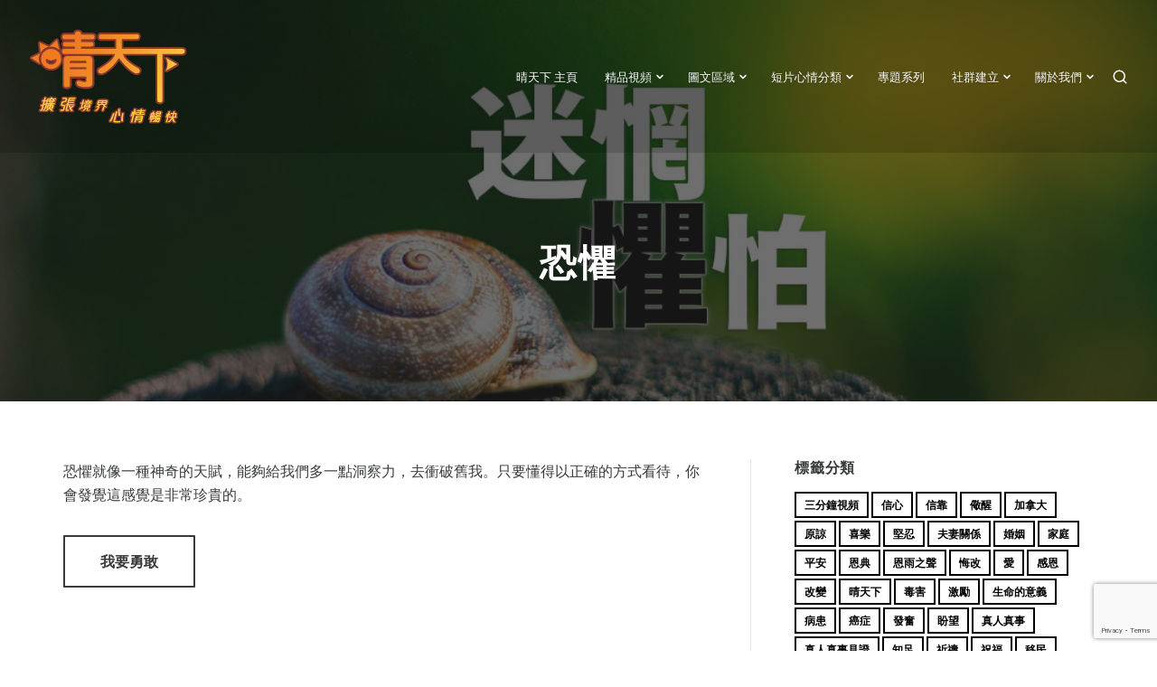

--- FILE ---
content_type: text/html; charset=UTF-8
request_url: https://shiningmeup.org/mood/fear/
body_size: 28425
content:
<!DOCTYPE html>
<html lang="en-US">
<head>
<meta charset="UTF-8">
<meta name="viewport" content="width=device-width, initial-scale=1">

<meta name='robots' content='index, follow, max-image-preview:large, max-snippet:-1, max-video-preview:-1' />

	<!-- This site is optimized with the Yoast SEO plugin v26.7 - https://yoast.com/wordpress/plugins/seo/ -->
	<title>恐懼 - 晴天下 ShiningMeUp</title>
	<link rel="canonical" href="https://shiningmeup.org/mood/fear/" />
	<meta property="og:locale" content="en_US" />
	<meta property="og:type" content="article" />
	<meta property="og:title" content="恐懼 - 晴天下 ShiningMeUp" />
	<meta property="og:description" content="恐懼就像一種神奇的天賦，能夠給我們多一點洞察力，去衝破舊我。只要懂得以正確的方式看待，你會發覺這感覺是非常珍貴的。 　我要勇敢　" />
	<meta property="og:url" content="https://shiningmeup.org/mood/fear/" />
	<meta property="og:site_name" content="晴天下 ShiningMeUp" />
	<meta property="article:publisher" content="https://www.facebook.com/ShiningMeUp" />
	<meta property="article:modified_time" content="2016-02-03T16:15:45+00:00" />
	<meta property="og:image" content="https://shiningmeup.org/wp-content/uploads/2016/01/fear1100a3.jpg" />
	<meta property="og:image:width" content="1100" />
	<meta property="og:image:height" content="545" />
	<meta property="og:image:type" content="image/jpeg" />
	<meta name="twitter:card" content="summary_large_image" />
	<meta name="twitter:site" content="@shiningmeup" />
	<script type="application/ld+json" class="yoast-schema-graph">{"@context":"https://schema.org","@graph":[{"@type":"WebPage","@id":"https://shiningmeup.org/mood/fear/","url":"https://shiningmeup.org/mood/fear/","name":"恐懼 - 晴天下 ShiningMeUp","isPartOf":{"@id":"https://shiningmeup.org/#website"},"primaryImageOfPage":{"@id":"https://shiningmeup.org/mood/fear/#primaryimage"},"image":{"@id":"https://shiningmeup.org/mood/fear/#primaryimage"},"thumbnailUrl":"https://shiningmeup.org/wp-content/uploads/2016/01/fear1100a3.jpg","datePublished":"2016-01-21T18:01:02+00:00","dateModified":"2016-02-03T16:15:45+00:00","breadcrumb":{"@id":"https://shiningmeup.org/mood/fear/#breadcrumb"},"inLanguage":"en-US","potentialAction":[{"@type":"ReadAction","target":["https://shiningmeup.org/mood/fear/"]}]},{"@type":"ImageObject","inLanguage":"en-US","@id":"https://shiningmeup.org/mood/fear/#primaryimage","url":"https://shiningmeup.org/wp-content/uploads/2016/01/fear1100a3.jpg","contentUrl":"https://shiningmeup.org/wp-content/uploads/2016/01/fear1100a3.jpg","width":"1100","height":"545"},{"@type":"BreadcrumbList","@id":"https://shiningmeup.org/mood/fear/#breadcrumb","itemListElement":[{"@type":"ListItem","position":1,"name":"Home","item":"https://shiningmeup.org/"},{"@type":"ListItem","position":2,"name":"短片心情分類","item":"https://shiningmeup.org/mood/"},{"@type":"ListItem","position":3,"name":"恐懼"}]},{"@type":"WebSite","@id":"https://shiningmeup.org/#website","url":"https://shiningmeup.org/","name":"晴天下 ShiningMeUp","description":"精品短片感動人心","publisher":{"@id":"https://shiningmeup.org/#organization"},"potentialAction":[{"@type":"SearchAction","target":{"@type":"EntryPoint","urlTemplate":"https://shiningmeup.org/?s={search_term_string}"},"query-input":{"@type":"PropertyValueSpecification","valueRequired":true,"valueName":"search_term_string"}}],"inLanguage":"en-US"},{"@type":"Organization","@id":"https://shiningmeup.org/#organization","name":"ShiningMeUp","url":"https://shiningmeup.org/","logo":{"@type":"ImageObject","inLanguage":"en-US","@id":"https://shiningmeup.org/#/schema/logo/image/","url":"https://i1.wp.com/shiningmeup.org/wp-content/uploads/2018/02/sobem_logo.jpg?fit=600%2C600&ssl=1","contentUrl":"https://i1.wp.com/shiningmeup.org/wp-content/uploads/2018/02/sobem_logo.jpg?fit=600%2C600&ssl=1","width":600,"height":600,"caption":"ShiningMeUp"},"image":{"@id":"https://shiningmeup.org/#/schema/logo/image/"},"sameAs":["https://www.facebook.com/ShiningMeUp","https://x.com/shiningmeup","https://www.instagram.com/shiningmeup/","https://www.youtube.com/shiningmeup"]}]}</script>
	<!-- / Yoast SEO plugin. -->


<link rel='dns-prefetch' href='//fonts.googleapis.com' />
<link rel="alternate" type="application/rss+xml" title="晴天下 ShiningMeUp &raquo; Feed" href="https://shiningmeup.org/feed/" />
<link rel="alternate" type="application/rss+xml" title="晴天下 ShiningMeUp &raquo; Comments Feed" href="https://shiningmeup.org/comments/feed/" />
<link rel="alternate" title="oEmbed (JSON)" type="application/json+oembed" href="https://shiningmeup.org/wp-json/oembed/1.0/embed?url=https%3A%2F%2Fshiningmeup.org%2Fmood%2Ffear%2F" />
<link rel="alternate" title="oEmbed (XML)" type="text/xml+oembed" href="https://shiningmeup.org/wp-json/oembed/1.0/embed?url=https%3A%2F%2Fshiningmeup.org%2Fmood%2Ffear%2F&#038;format=xml" />
<style id='wp-img-auto-sizes-contain-inline-css' type='text/css'>
img:is([sizes=auto i],[sizes^="auto," i]){contain-intrinsic-size:3000px 1500px}
/*# sourceURL=wp-img-auto-sizes-contain-inline-css */
</style>
<style id='wp-emoji-styles-inline-css' type='text/css'>

	img.wp-smiley, img.emoji {
		display: inline !important;
		border: none !important;
		box-shadow: none !important;
		height: 1em !important;
		width: 1em !important;
		margin: 0 0.07em !important;
		vertical-align: -0.1em !important;
		background: none !important;
		padding: 0 !important;
	}
/*# sourceURL=wp-emoji-styles-inline-css */
</style>
<style id='wp-block-library-inline-css' type='text/css'>
:root{--wp-block-synced-color:#7a00df;--wp-block-synced-color--rgb:122,0,223;--wp-bound-block-color:var(--wp-block-synced-color);--wp-editor-canvas-background:#ddd;--wp-admin-theme-color:#007cba;--wp-admin-theme-color--rgb:0,124,186;--wp-admin-theme-color-darker-10:#006ba1;--wp-admin-theme-color-darker-10--rgb:0,107,160.5;--wp-admin-theme-color-darker-20:#005a87;--wp-admin-theme-color-darker-20--rgb:0,90,135;--wp-admin-border-width-focus:2px}@media (min-resolution:192dpi){:root{--wp-admin-border-width-focus:1.5px}}.wp-element-button{cursor:pointer}:root .has-very-light-gray-background-color{background-color:#eee}:root .has-very-dark-gray-background-color{background-color:#313131}:root .has-very-light-gray-color{color:#eee}:root .has-very-dark-gray-color{color:#313131}:root .has-vivid-green-cyan-to-vivid-cyan-blue-gradient-background{background:linear-gradient(135deg,#00d084,#0693e3)}:root .has-purple-crush-gradient-background{background:linear-gradient(135deg,#34e2e4,#4721fb 50%,#ab1dfe)}:root .has-hazy-dawn-gradient-background{background:linear-gradient(135deg,#faaca8,#dad0ec)}:root .has-subdued-olive-gradient-background{background:linear-gradient(135deg,#fafae1,#67a671)}:root .has-atomic-cream-gradient-background{background:linear-gradient(135deg,#fdd79a,#004a59)}:root .has-nightshade-gradient-background{background:linear-gradient(135deg,#330968,#31cdcf)}:root .has-midnight-gradient-background{background:linear-gradient(135deg,#020381,#2874fc)}:root{--wp--preset--font-size--normal:16px;--wp--preset--font-size--huge:42px}.has-regular-font-size{font-size:1em}.has-larger-font-size{font-size:2.625em}.has-normal-font-size{font-size:var(--wp--preset--font-size--normal)}.has-huge-font-size{font-size:var(--wp--preset--font-size--huge)}.has-text-align-center{text-align:center}.has-text-align-left{text-align:left}.has-text-align-right{text-align:right}.has-fit-text{white-space:nowrap!important}#end-resizable-editor-section{display:none}.aligncenter{clear:both}.items-justified-left{justify-content:flex-start}.items-justified-center{justify-content:center}.items-justified-right{justify-content:flex-end}.items-justified-space-between{justify-content:space-between}.screen-reader-text{border:0;clip-path:inset(50%);height:1px;margin:-1px;overflow:hidden;padding:0;position:absolute;width:1px;word-wrap:normal!important}.screen-reader-text:focus{background-color:#ddd;clip-path:none;color:#444;display:block;font-size:1em;height:auto;left:5px;line-height:normal;padding:15px 23px 14px;text-decoration:none;top:5px;width:auto;z-index:100000}html :where(.has-border-color){border-style:solid}html :where([style*=border-top-color]){border-top-style:solid}html :where([style*=border-right-color]){border-right-style:solid}html :where([style*=border-bottom-color]){border-bottom-style:solid}html :where([style*=border-left-color]){border-left-style:solid}html :where([style*=border-width]){border-style:solid}html :where([style*=border-top-width]){border-top-style:solid}html :where([style*=border-right-width]){border-right-style:solid}html :where([style*=border-bottom-width]){border-bottom-style:solid}html :where([style*=border-left-width]){border-left-style:solid}html :where(img[class*=wp-image-]){height:auto;max-width:100%}:where(figure){margin:0 0 1em}html :where(.is-position-sticky){--wp-admin--admin-bar--position-offset:var(--wp-admin--admin-bar--height,0px)}@media screen and (max-width:600px){html :where(.is-position-sticky){--wp-admin--admin-bar--position-offset:0px}}

/*# sourceURL=wp-block-library-inline-css */
</style><style id='global-styles-inline-css' type='text/css'>
:root{--wp--preset--aspect-ratio--square: 1;--wp--preset--aspect-ratio--4-3: 4/3;--wp--preset--aspect-ratio--3-4: 3/4;--wp--preset--aspect-ratio--3-2: 3/2;--wp--preset--aspect-ratio--2-3: 2/3;--wp--preset--aspect-ratio--16-9: 16/9;--wp--preset--aspect-ratio--9-16: 9/16;--wp--preset--color--black: #000000;--wp--preset--color--cyan-bluish-gray: #abb8c3;--wp--preset--color--white: #ffffff;--wp--preset--color--pale-pink: #f78da7;--wp--preset--color--vivid-red: #cf2e2e;--wp--preset--color--luminous-vivid-orange: #ff6900;--wp--preset--color--luminous-vivid-amber: #fcb900;--wp--preset--color--light-green-cyan: #7bdcb5;--wp--preset--color--vivid-green-cyan: #00d084;--wp--preset--color--pale-cyan-blue: #8ed1fc;--wp--preset--color--vivid-cyan-blue: #0693e3;--wp--preset--color--vivid-purple: #9b51e0;--wp--preset--gradient--vivid-cyan-blue-to-vivid-purple: linear-gradient(135deg,rgb(6,147,227) 0%,rgb(155,81,224) 100%);--wp--preset--gradient--light-green-cyan-to-vivid-green-cyan: linear-gradient(135deg,rgb(122,220,180) 0%,rgb(0,208,130) 100%);--wp--preset--gradient--luminous-vivid-amber-to-luminous-vivid-orange: linear-gradient(135deg,rgb(252,185,0) 0%,rgb(255,105,0) 100%);--wp--preset--gradient--luminous-vivid-orange-to-vivid-red: linear-gradient(135deg,rgb(255,105,0) 0%,rgb(207,46,46) 100%);--wp--preset--gradient--very-light-gray-to-cyan-bluish-gray: linear-gradient(135deg,rgb(238,238,238) 0%,rgb(169,184,195) 100%);--wp--preset--gradient--cool-to-warm-spectrum: linear-gradient(135deg,rgb(74,234,220) 0%,rgb(151,120,209) 20%,rgb(207,42,186) 40%,rgb(238,44,130) 60%,rgb(251,105,98) 80%,rgb(254,248,76) 100%);--wp--preset--gradient--blush-light-purple: linear-gradient(135deg,rgb(255,206,236) 0%,rgb(152,150,240) 100%);--wp--preset--gradient--blush-bordeaux: linear-gradient(135deg,rgb(254,205,165) 0%,rgb(254,45,45) 50%,rgb(107,0,62) 100%);--wp--preset--gradient--luminous-dusk: linear-gradient(135deg,rgb(255,203,112) 0%,rgb(199,81,192) 50%,rgb(65,88,208) 100%);--wp--preset--gradient--pale-ocean: linear-gradient(135deg,rgb(255,245,203) 0%,rgb(182,227,212) 50%,rgb(51,167,181) 100%);--wp--preset--gradient--electric-grass: linear-gradient(135deg,rgb(202,248,128) 0%,rgb(113,206,126) 100%);--wp--preset--gradient--midnight: linear-gradient(135deg,rgb(2,3,129) 0%,rgb(40,116,252) 100%);--wp--preset--font-size--small: 0.889rem;--wp--preset--font-size--medium: 1.266rem;--wp--preset--font-size--large: 1.602rem;--wp--preset--font-size--x-large: 42px;--wp--preset--font-size--normal: 1rem;--wp--preset--font-size--huge: 2.027rem;--wp--preset--font-size--enormous: 3.247rem;--wp--preset--font-size--gigantic: 4.11rem;--wp--preset--spacing--20: 0.44rem;--wp--preset--spacing--30: 0.67rem;--wp--preset--spacing--40: 1rem;--wp--preset--spacing--50: 1.5rem;--wp--preset--spacing--60: 2.25rem;--wp--preset--spacing--70: 3.38rem;--wp--preset--spacing--80: 5.06rem;--wp--preset--shadow--natural: 6px 6px 9px rgba(0, 0, 0, 0.2);--wp--preset--shadow--deep: 12px 12px 50px rgba(0, 0, 0, 0.4);--wp--preset--shadow--sharp: 6px 6px 0px rgba(0, 0, 0, 0.2);--wp--preset--shadow--outlined: 6px 6px 0px -3px rgb(255, 255, 255), 6px 6px rgb(0, 0, 0);--wp--preset--shadow--crisp: 6px 6px 0px rgb(0, 0, 0);}:where(.is-layout-flex){gap: 0.5em;}:where(.is-layout-grid){gap: 0.5em;}body .is-layout-flex{display: flex;}.is-layout-flex{flex-wrap: wrap;align-items: center;}.is-layout-flex > :is(*, div){margin: 0;}body .is-layout-grid{display: grid;}.is-layout-grid > :is(*, div){margin: 0;}:where(.wp-block-columns.is-layout-flex){gap: 2em;}:where(.wp-block-columns.is-layout-grid){gap: 2em;}:where(.wp-block-post-template.is-layout-flex){gap: 1.25em;}:where(.wp-block-post-template.is-layout-grid){gap: 1.25em;}.has-black-color{color: var(--wp--preset--color--black) !important;}.has-cyan-bluish-gray-color{color: var(--wp--preset--color--cyan-bluish-gray) !important;}.has-white-color{color: var(--wp--preset--color--white) !important;}.has-pale-pink-color{color: var(--wp--preset--color--pale-pink) !important;}.has-vivid-red-color{color: var(--wp--preset--color--vivid-red) !important;}.has-luminous-vivid-orange-color{color: var(--wp--preset--color--luminous-vivid-orange) !important;}.has-luminous-vivid-amber-color{color: var(--wp--preset--color--luminous-vivid-amber) !important;}.has-light-green-cyan-color{color: var(--wp--preset--color--light-green-cyan) !important;}.has-vivid-green-cyan-color{color: var(--wp--preset--color--vivid-green-cyan) !important;}.has-pale-cyan-blue-color{color: var(--wp--preset--color--pale-cyan-blue) !important;}.has-vivid-cyan-blue-color{color: var(--wp--preset--color--vivid-cyan-blue) !important;}.has-vivid-purple-color{color: var(--wp--preset--color--vivid-purple) !important;}.has-black-background-color{background-color: var(--wp--preset--color--black) !important;}.has-cyan-bluish-gray-background-color{background-color: var(--wp--preset--color--cyan-bluish-gray) !important;}.has-white-background-color{background-color: var(--wp--preset--color--white) !important;}.has-pale-pink-background-color{background-color: var(--wp--preset--color--pale-pink) !important;}.has-vivid-red-background-color{background-color: var(--wp--preset--color--vivid-red) !important;}.has-luminous-vivid-orange-background-color{background-color: var(--wp--preset--color--luminous-vivid-orange) !important;}.has-luminous-vivid-amber-background-color{background-color: var(--wp--preset--color--luminous-vivid-amber) !important;}.has-light-green-cyan-background-color{background-color: var(--wp--preset--color--light-green-cyan) !important;}.has-vivid-green-cyan-background-color{background-color: var(--wp--preset--color--vivid-green-cyan) !important;}.has-pale-cyan-blue-background-color{background-color: var(--wp--preset--color--pale-cyan-blue) !important;}.has-vivid-cyan-blue-background-color{background-color: var(--wp--preset--color--vivid-cyan-blue) !important;}.has-vivid-purple-background-color{background-color: var(--wp--preset--color--vivid-purple) !important;}.has-black-border-color{border-color: var(--wp--preset--color--black) !important;}.has-cyan-bluish-gray-border-color{border-color: var(--wp--preset--color--cyan-bluish-gray) !important;}.has-white-border-color{border-color: var(--wp--preset--color--white) !important;}.has-pale-pink-border-color{border-color: var(--wp--preset--color--pale-pink) !important;}.has-vivid-red-border-color{border-color: var(--wp--preset--color--vivid-red) !important;}.has-luminous-vivid-orange-border-color{border-color: var(--wp--preset--color--luminous-vivid-orange) !important;}.has-luminous-vivid-amber-border-color{border-color: var(--wp--preset--color--luminous-vivid-amber) !important;}.has-light-green-cyan-border-color{border-color: var(--wp--preset--color--light-green-cyan) !important;}.has-vivid-green-cyan-border-color{border-color: var(--wp--preset--color--vivid-green-cyan) !important;}.has-pale-cyan-blue-border-color{border-color: var(--wp--preset--color--pale-cyan-blue) !important;}.has-vivid-cyan-blue-border-color{border-color: var(--wp--preset--color--vivid-cyan-blue) !important;}.has-vivid-purple-border-color{border-color: var(--wp--preset--color--vivid-purple) !important;}.has-vivid-cyan-blue-to-vivid-purple-gradient-background{background: var(--wp--preset--gradient--vivid-cyan-blue-to-vivid-purple) !important;}.has-light-green-cyan-to-vivid-green-cyan-gradient-background{background: var(--wp--preset--gradient--light-green-cyan-to-vivid-green-cyan) !important;}.has-luminous-vivid-amber-to-luminous-vivid-orange-gradient-background{background: var(--wp--preset--gradient--luminous-vivid-amber-to-luminous-vivid-orange) !important;}.has-luminous-vivid-orange-to-vivid-red-gradient-background{background: var(--wp--preset--gradient--luminous-vivid-orange-to-vivid-red) !important;}.has-very-light-gray-to-cyan-bluish-gray-gradient-background{background: var(--wp--preset--gradient--very-light-gray-to-cyan-bluish-gray) !important;}.has-cool-to-warm-spectrum-gradient-background{background: var(--wp--preset--gradient--cool-to-warm-spectrum) !important;}.has-blush-light-purple-gradient-background{background: var(--wp--preset--gradient--blush-light-purple) !important;}.has-blush-bordeaux-gradient-background{background: var(--wp--preset--gradient--blush-bordeaux) !important;}.has-luminous-dusk-gradient-background{background: var(--wp--preset--gradient--luminous-dusk) !important;}.has-pale-ocean-gradient-background{background: var(--wp--preset--gradient--pale-ocean) !important;}.has-electric-grass-gradient-background{background: var(--wp--preset--gradient--electric-grass) !important;}.has-midnight-gradient-background{background: var(--wp--preset--gradient--midnight) !important;}.has-small-font-size{font-size: var(--wp--preset--font-size--small) !important;}.has-medium-font-size{font-size: var(--wp--preset--font-size--medium) !important;}.has-large-font-size{font-size: var(--wp--preset--font-size--large) !important;}.has-x-large-font-size{font-size: var(--wp--preset--font-size--x-large) !important;}
/*# sourceURL=global-styles-inline-css */
</style>

<style id='classic-theme-styles-inline-css' type='text/css'>
/*! This file is auto-generated */
.wp-block-button__link{color:#fff;background-color:#32373c;border-radius:9999px;box-shadow:none;text-decoration:none;padding:calc(.667em + 2px) calc(1.333em + 2px);font-size:1.125em}.wp-block-file__button{background:#32373c;color:#fff;text-decoration:none}
/*# sourceURL=/wp-includes/css/classic-themes.min.css */
</style>
<link rel='stylesheet' id='dashicons-css' href='https://shiningmeup.org/wp-includes/css/dashicons.min.css?ver=6.9' type='text/css' media='all' />
<link rel='stylesheet' id='to-top-css' href='https://shiningmeup.org/wp-content/plugins/to-top/public/css/to-top-public.css?ver=2.5.5' type='text/css' media='all' />
<link rel='stylesheet' id='appetite-google-fonts-css' href='https://fonts.googleapis.com/css?family=Montserrat%3A400%2C400i%2C700%2C700i%7CLato%3A400%2C700%2C400italic%2C700italic&#038;subset=latin%2Clatin-ext%2Ccyrillic%2Ccyrillic-ext&#038;display=swap' type='text/css' media='all' />
<link rel='stylesheet' id='appetite-style-css' href='https://shiningmeup.org/wp-content/themes/appetite/style.css?ver=2.2.3' type='text/css' media='all' />
<link rel='stylesheet' id='appetite-print-style-css' href='https://shiningmeup.org/wp-content/themes/appetite/assets/css/print-style.css?ver=1.0.0' type='text/css' media='print' />
<link rel='stylesheet' id='appetite-singular-style-css' href='https://shiningmeup.org/wp-content/themes/appetite/assets/css/pages/singular.css?ver=2.2.1' type='text/css' media='all' />
<link rel='stylesheet' id='open-social-style-css' href='https://shiningmeup.org/wp-content/plugins/open-social/res/main.css?v=1700763728&#038;ver=6.9' type='text/css' media='all' />
<script type="text/javascript" src="https://shiningmeup.org/wp-includes/js/jquery/jquery.min.js?ver=3.7.1" id="jquery-core-js"></script>
<script type="text/javascript" src="https://shiningmeup.org/wp-includes/js/jquery/jquery-migrate.min.js?ver=3.4.1" id="jquery-migrate-js"></script>
<script type="text/javascript" id="to-top-js-extra">
/* <![CDATA[ */
var to_top_options = {"scroll_offset":"100","icon_opacity":"50","style":"icon","icon_type":"dashicons-arrow-up-alt2","icon_color":"#ffffff","icon_bg_color":"#000000","icon_size":"32","border_radius":"5","image":"http://shiningmeup.org/wp-content/plugins/to-top/admin/images/default.png","image_width":"65","image_alt":"","location":"bottom-right","margin_x":"20","margin_y":"20","show_on_admin":"0","enable_autohide":"0","autohide_time":"2","enable_hide_small_device":"0","small_device_max_width":"640","reset":"0"};
//# sourceURL=to-top-js-extra
/* ]]> */
</script>
<script async type="text/javascript" src="https://shiningmeup.org/wp-content/plugins/to-top/public/js/to-top-public.js?ver=2.5.5" id="to-top-js"></script>
<script type="text/javascript" src="https://shiningmeup.org/wp-content/plugins/open-social/res/jquery.qrcode.min.js?ver=6.9" id="jquery.qrcode-js"></script>
<link rel="https://api.w.org/" href="https://shiningmeup.org/wp-json/" /><link rel="alternate" title="JSON" type="application/json" href="https://shiningmeup.org/wp-json/wp/v2/pages/1333" /><link rel="EditURI" type="application/rsd+xml" title="RSD" href="https://shiningmeup.org/xmlrpc.php?rsd" />
<meta name="generator" content="WordPress 6.9" />
<link rel='shortlink' href='https://shiningmeup.org/?p=1333' />
	<style type="text/css">
			.site-title,
		.site-description {
			position: absolute;
			clip: rect(1px, 1px, 1px, 1px);
		}
		</style>
	<link rel="icon" href="https://shiningmeup.org/wp-content/uploads/2018/02/cropped-512logo-32x32.png" sizes="32x32" />
<link rel="icon" href="https://shiningmeup.org/wp-content/uploads/2018/02/cropped-512logo-192x192.png" sizes="192x192" />
<link rel="apple-touch-icon" href="https://shiningmeup.org/wp-content/uploads/2018/02/cropped-512logo-180x180.png" />
<meta name="msapplication-TileImage" content="https://shiningmeup.org/wp-content/uploads/2018/02/cropped-512logo-270x270.png" />
		<style type="text/css" id="wp-custom-css">
			/*
Welcome to Custom CSS!

To learn how this works, see http://wp.me/PEmnE-Bt
*/

#masthead {
	background: rgba(0,0,0,.15) !important;

.main-navigation a {
	font-size: 16px;
	text-decoration: none;
}

.site-logo {
	max-width: 450px;
}

#page .hero .primary-button:hover {
	background: #ffffff;
	color: black;
	opacity: .6;
}

#masthead.scroll-header .site-logo-link img {
	opacity: 0;
}

.header-loaded.scroll-header .site-branding.pull-left::after {
	content: url('http://shiningmeup.org/wp-content/uploads/2016/01/logo-horizontal-s3.png');
	position: absolute;
	top: 5px;
	left: 35px;
	z-index: -1;
}

.hero  #primary-header .entry-title a {
	display: inherit;
	pointer-events: none;
}

.hero  #primary-header .taxonomy-description {
	font-size: 17px;
	color: black;
}

/*Featured content dot color*/
#primary-header .bx-controls .bx-pager-item a.active {
	background: #FFCA46;
}

#primary-header .bx-controls .bx-pager-item a {
	border-color: grey;
}

/* Mobile */
@media only screen and (max-width: 500px) {
	#masthead.header-loaded {
		background: #2f2722;
	}
	
	#page #masthead .site-branding {
		float: left !important;
		margin-bottom: 0;
	}
	
	#page #masthead .site-logo {
		max-width: 200px;
	}
	
	#page #masthead #sidebar-button {
		float: right !important;
	}
	
	#primary-header {
		height: auto;
	}
}

#toggle-sidebar {
	background: #2f2722;
	color: orange;
}

#masthead #sidebar-button {
	color: #EE7922;
}

#primary-header .featured-image {
	opacity: .5;
}

#primary-header .entry-title {
	display: inline;
}

#masthead .main-navigation ul ul a {
	font-size: 15px;
	text-align: center;
}

/*Broken Thumbnail link*/
.page-id-2705 .entry-thumb a {
	pointer-events: none;
	cursor: default;
}

.homepage-widgets .featured-page-one .entry-thumb a {
	pointer-events: none;
	cursor: default;
}

.homepage-widgets .featured-page-two .entry-thumb a {
	pointer-events: none;
	cursor: default;
}

/*Featured Page*/
.homepage-widgets .featured-page-one .entry-header:after,.grid-wrapper .grid-item .entry-title {
	display: none;
}

.homepage-widgets .featured-page-three  .entry-title a {
	display: inline;
}

.homepage-widgets .featured-page-three  .entry-header:after {
	display: none;
}

.homepage-widgets .front-recent-posts .entry-title a {
	display: inherit;
}

.homepage-widgets .front-recent-posts .entry-header:after,.byline {
	display: none;
}

.homepage-widgets .testimonial-block  .entry-title {
	display: inherit;
}

/*hide 伴我啓程child pg featured img*/
/*放手*/
.postid-8676 #primary-header .featured-image {
  display: none;
}
.postid-8676 #primary-header {
	background-image: url(http://shiningmeup.org/wp-content/uploads/2015/11/field-summer-sun-meadow-21.jpg);
  background-size: cover;
  background-position: 50%;
  background-repeat: no-repeat;
}
/*來讓我飛*/
.postid-8642 #primary-header .featured-image {
  display: none;
}
.postid-8642 #primary-header {
	background-image: url(http://shiningmeup.org/wp-content/uploads/2015/11/field-summer-sun-meadow-21.jpg);
  background-size: cover;
  background-position: 50%;
  background-repeat: no-repeat;
}
/*生命得與失*/
.postid-8621 #primary-header .featured-image {
  display: none;
}
.postid-8621 #primary-header {
	background-image: url(http://shiningmeup.org/wp-content/uploads/2015/11/field-summer-sun-meadow-21.jpg);
  background-size: cover;
  background-position: 50%;
  background-repeat: no-repeat;
}
/*從巔峰到平凡*/
.postid-8592 #primary-header .featured-image {
  display: none;
}
.postid-8592 #primary-header {
	background-image: url(http://shiningmeup.org/wp-content/uploads/2015/11/field-summer-sun-meadow-21.jpg);
  background-size: cover;
  background-position: 50%;
  background-repeat: no-repeat;
}
/*降生原二*/
.postid-8585 #primary-header .featured-image {
  display: none;
}
.postid-8585 #primary-header {
	background-image: url(http://shiningmeup.org/wp-content/uploads/2015/11/field-summer-sun-meadow-21.jpg);
  background-size: cover;
  background-position: 50%;
  background-repeat: no-repeat;
}
/*降生原一*/
.postid-8581 #primary-header .featured-image {
  display: none;
}
.postid-8581 #primary-header {
	background-image: url(http://shiningmeup.org/wp-content/uploads/2015/11/field-summer-sun-meadow-21.jpg);
  background-size: cover;
  background-position: 50%;
  background-repeat: no-repeat;
}
/*禱告篇*/
.postid-8556 #primary-header .featured-image {
  display: none;
}
.postid-8556 #primary-header {
	background-image: url(http://shiningmeup.org/wp-content/uploads/2015/11/field-summer-sun-meadow-21.jpg);
  background-size: cover;
  background-position: 50%;
  background-repeat: no-repeat;
}
/*醫治篇*/
.postid-8546 #primary-header .featured-image {
  display: none;
}
.postid-8546 #primary-header {
	background-image: url(http://shiningmeup.org/wp-content/uploads/2015/11/field-summer-sun-meadow-21.jpg);
  background-size: cover;
  background-position: 50%;
  background-repeat: no-repeat;
}
/*公義篇*/
.postid-8509 #primary-header .featured-image {
  display: none;
}
.postid-8509 #primary-header {
	background-image: url(http://shiningmeup.org/wp-content/uploads/2015/11/field-summer-sun-meadow-21.jpg);
  background-size: cover;
  background-position: 50%;
  background-repeat: no-repeat;
}
/*破繭*/
.postid-8487 #primary-header .featured-image {
  display: none;
}
.postid-8487 #primary-header {
	background-image: url(http://shiningmeup.org/wp-content/uploads/2015/11/field-summer-sun-meadow-21.jpg);
  background-size: cover;
  background-position: 50%;
  background-repeat: no-repeat;
}
/*豐富的人生*/
.postid-8465 #primary-header .featured-image {
  display: none;
}
.postid-8465 #primary-header {
	background-image: url(http://shiningmeup.org/wp-content/uploads/2015/11/field-summer-sun-meadow-21.jpg);
  background-size: cover;
  background-position: 50%;
  background-repeat: no-repeat;
}
/*恩從何來*/
.postid-8445 #primary-header .featured-image {
  display: none;
}
.postid-8445 #primary-header {
	background-image: url(http://shiningmeup.org/wp-content/uploads/2015/11/field-summer-sun-meadow-21.jpg);
  background-size: cover;
  background-position: 50%;
  background-repeat: no-repeat;
}
/*我的事業我的使命*/
.postid-8430 #primary-header .featured-image {
  display: none;
}
.postid-8430 #primary-header {
	background-image: url(http://shiningmeup.org/wp-content/uploads/2015/11/field-summer-sun-meadow-21.jpg);
  background-size: cover;
  background-position: 50%;
  background-repeat: no-repeat;
}
/*謹守崗位*/
.postid-8412 #primary-header .featured-image {
  display: none;
}
.postid-8412 #primary-header {
	background-image: url(http://shiningmeup.org/wp-content/uploads/2015/11/field-summer-sun-meadow-21.jpg);
  background-size: cover;
  background-position: 50%;
  background-repeat: no-repeat;
}
/*回家路*/
.postid-8388 #primary-header .featured-image {
  display: none;
}
.postid-8388 #primary-header {
	background-image: url(http://shiningmeup.org/wp-content/uploads/2015/11/field-summer-sun-meadow-21.jpg);
  background-size: cover;
  background-position: 50%;
  background-repeat: no-repeat;
}
/*從破碎到自由*/
.postid-8377 #primary-header .featured-image {
  display: none;
}
.postid-8377 #primary-header {
	background-image: url(http://shiningmeup.org/wp-content/uploads/2015/11/field-summer-sun-meadow-21.jpg);
  background-size: cover;
  background-position: 50%;
  background-repeat: no-repeat;
}
/*湧流的樂章*/
.postid-8349 #primary-header .featured-image {
  display: none;
}
.postid-8349 #primary-header {
	background-image: url(http://shiningmeup.org/wp-content/uploads/2015/11/field-summer-sun-meadow-21.jpg);
  background-size: cover;
  background-position: 50%;
  background-repeat: no-repeat;
}
/*逆子回轉*/
.postid-8305 #primary-header .featured-image {
  display: none;
}
.postid-8305 #primary-header {
	background-image: url(http://shiningmeup.org/wp-content/uploads/2015/11/field-summer-sun-meadow-21.jpg);
  background-size: cover;
  background-position: 50%;
  background-repeat: no-repeat;
}
/*機會可求*/
.postid-8294 #primary-header .featured-image {
  display: none;
}
.postid-8294 #primary-header {
	background-image: url(http://shiningmeup.org/wp-content/uploads/2015/11/field-summer-sun-meadow-21.jpg);
  background-size: cover;
  background-position: 50%;
  background-repeat: no-repeat;
}
/*我的幫助從何來*/
.postid-8247 #primary-header .featured-image {
  display: none;
}
.postid-8247 #primary-header {
	background-image: url(http://shiningmeup.org/wp-content/uploads/2015/11/field-summer-sun-meadow-21.jpg);
  background-size: cover;
  background-position: 50%;
  background-repeat: no-repeat;
}
/*霹靂火與愛*/
.postid-8240 #primary-header .featured-image {
  display: none;
}
.postid-8240 #primary-header {
	background-image: url(http://shiningmeup.org/wp-content/uploads/2015/11/field-summer-sun-meadow-21.jpg);
  background-size: cover;
  background-position: 50%;
  background-repeat: no-repeat;
}
/*釋放自由*/
.postid-8203 #primary-header .featured-image {
  display: none;
}
.postid-8203 #primary-header {
	background-image: url(http://shiningmeup.org/wp-content/uploads/2015/11/field-summer-sun-meadow-21.jpg);
  background-size: cover;
  background-position: 50%;
  background-repeat: no-repeat;
}
/*無畏無懼*/
.postid-8191 #primary-header .featured-image {
  display: none;
}
.postid-8191 #primary-header {
	background-image: url(http://shiningmeup.org/wp-content/uploads/2015/11/field-summer-sun-meadow-21.jpg);
  background-size: cover;
  background-position: 50%;
  background-repeat: no-repeat;
}
/*讓愛走進社區*/
.postid-8174 #primary-header .featured-image {
  display: none;
}
.postid-8174 #primary-header {
	background-image: url(http://shiningmeup.org/wp-content/uploads/2015/11/field-summer-sun-meadow-21.jpg);
  background-size: cover;
  background-position: 50%;
  background-repeat: no-repeat;
}
/*遊戲人生*/
.postid-8157 #primary-header .featured-image {
  display: none;
}
.postid-8157 #primary-header {
	background-image: url(http://shiningmeup.org/wp-content/uploads/2015/11/field-summer-sun-meadow-21.jpg);
  background-size: cover;
  background-position: 50%;
  background-repeat: no-repeat;
}
/*從零到許多*/
.postid-8129 #primary-header .featured-image {
  display: none;
}
.postid-8129 #primary-header {
	background-image: url(http://shiningmeup.org/wp-content/uploads/2015/11/field-summer-sun-meadow-21.jpg);
  background-size: cover;
  background-position: 50%;
  background-repeat: no-repeat;
}
/*生命的樂章*/
.postid-8117 #primary-header .featured-image {
  display: none;
}
.postid-8117 #primary-header {
	background-image: url(http://shiningmeup.org/wp-content/uploads/2015/11/field-summer-sun-meadow-21.jpg);
  background-size: cover;
  background-position: 50%;
  background-repeat: no-repeat;
}
/*知道就是你*/
.postid-8093 #primary-header .featured-image {
  display: none;
}
.postid-8093 #primary-header {
	background-image: url(http://shiningmeup.org/wp-content/uploads/2015/11/field-summer-sun-meadow-21.jpg);
  background-size: cover;
  background-position: 50%;
  background-repeat: no-repeat;
}
/*今是昨非*/
.postid-8076 #primary-header .featured-image {
  display: none;
}
.postid-8076 #primary-header {
	background-image: url(http://shiningmeup.org/wp-content/uploads/2015/11/field-summer-sun-meadow-21.jpg);
  background-size: cover;
  background-position: 50%;
  background-repeat: no-repeat;
}
/*陪你成長*/
.postid-8063 #primary-header .featured-image {
  display: none;
}
.postid-8063 #primary-header {
	background-image: url(http://shiningmeup.org/wp-content/uploads/2015/11/field-summer-sun-meadow-21.jpg);
  background-size: cover;
  background-position: 50%;
  background-repeat: no-repeat;
}
/*譜出幸福園*/
.postid-8041 #primary-header .featured-image {
  display: none;
}
.postid-8041 #primary-header {
	background-image: url(http://shiningmeup.org/wp-content/uploads/2015/11/field-summer-sun-meadow-21.jpg);
  background-size: cover;
  background-position: 50%;
  background-repeat: no-repeat;
}
/*壞孩子 改變了*/
.postid-8021 #primary-header .featured-image {
  display: none;
}
.postid-8021 #primary-header {
	background-image: url(http://shiningmeup.org/wp-content/uploads/2015/11/field-summer-sun-meadow-21.jpg);
  background-size: cover;
  background-position: 50%;
  background-repeat: no-repeat;
}
/*一路帶領*/
.postid-7983 #primary-header .featured-image {
  display: none;
}
.postid-7983 #primary-header {
	background-image: url(http://shiningmeup.org/wp-content/uploads/2015/11/field-summer-sun-meadow-21.jpg);
  background-size: cover;
  background-position: 50%;
  background-repeat: no-repeat;
}
/*追夢*/
.postid-8001 #primary-header .featured-image {
  display: none;
}
.postid-8001 #primary-header {
	background-image: url(http://shiningmeup.org/wp-content/uploads/2015/11/field-summer-sun-meadow-21.jpg);
  background-size: cover;
  background-position: 50%;
  background-repeat: no-repeat;
}
/*竭誠為你*/
.postid-7973 #primary-header .featured-image {
  display: none;
}
.postid-7973 #primary-header {
	background-image: url(http://shiningmeup.org/wp-content/uploads/2015/11/field-summer-sun-meadow-21.jpg);
  background-size: cover;
  background-position: 50%;
  background-repeat: no-repeat;
}
/*掌舵*/
.postid-7953 #primary-header .featured-image {
  display: none;
}
.postid-7953 #primary-header {
	background-image: url(http://shiningmeup.org/wp-content/uploads/2015/11/field-summer-sun-meadow-21.jpg);
  background-size: cover;
  background-position: 50%;
  background-repeat: no-repeat;
}
/*小巨人*/
.postid-7934 #primary-header .featured-image {
  display: none;
}
.postid-7934 #primary-header {
	background-image: url(http://shiningmeup.org/wp-content/uploads/2015/11/field-summer-sun-meadow-21.jpg);
  background-size: cover;
  background-position: 50%;
  background-repeat: no-repeat;
}
/*感謝！有祢*/
.postid-7917 #primary-header .featured-image {
  display: none;
}
.postid-7917 #primary-header {
	background-image: url(http://shiningmeup.org/wp-content/uploads/2015/11/field-summer-sun-meadow-21.jpg);
  background-size: cover;
  background-position: 50%;
  background-repeat: no-repeat;
}
/*有祢陪伴的等待*/
.postid-7904 #primary-header .featured-image {
  display: none;
}
.postid-7904 #primary-header {
	background-image: url(http://shiningmeup.org/wp-content/uploads/2015/11/field-summer-sun-meadow-21.jpg);
  background-size: cover;
  background-position: 50%;
  background-repeat: no-repeat;
}
/*黑暗中見盼望*/
.postid-7894 #primary-header .featured-image {
  display: none;
}
.postid-7894 #primary-header {
	background-image: url(http://shiningmeup.org/wp-content/uploads/2015/11/field-summer-sun-meadow-21.jpg);
  background-size: cover;
  background-position: 50%;
  background-repeat: no-repeat;
}
/*愛裡沒有懼怕*/
.postid-7868 #primary-header .featured-image {
  display: none;
}
.postid-7868 #primary-header {
	background-image: url(http://shiningmeup.org/wp-content/uploads/2015/11/field-summer-sun-meadow-21.jpg);
  background-size: cover;
  background-position: 50%;
  background-repeat: no-repeat;
}
/*向賭博說不*/
.postid-7851 #primary-header .featured-image {
  display: none;
}
.postid-7851 #primary-header {
	background-image: url(http://shiningmeup.org/wp-content/uploads/2015/11/field-summer-sun-meadow-21.jpg);
  background-size: cover;
  background-position: 50%;
  background-repeat: no-repeat;
}
/*人生如戲*/
.postid-7819 #primary-header .featured-image {
  display: none;
}
.postid-7819 #primary-header {
	background-image: url(http://shiningmeup.org/wp-content/uploads/2015/11/field-summer-sun-meadow-21.jpg);
  background-size: cover;
  background-position: 50%;
  background-repeat: no-repeat;
}
/*不可不說*/
.postid-7799 #primary-header .featured-image {
  display: none;
}
.postid-7799 #primary-header {
	background-image: url(http://shiningmeup.org/wp-content/uploads/2015/11/field-summer-sun-meadow-21.jpg);
  background-size: cover;
  background-position: 50%;
  background-repeat: no-repeat;
}
/*從心而出*/
.postid-7777 #primary-header .featured-image {
  display: none;
}
.postid-7777 #primary-header {
	background-image: url(http://shiningmeup.org/wp-content/uploads/2015/11/field-summer-sun-meadow-21.jpg);
  background-size: cover;
  background-position: 50%;
  background-repeat: no-repeat;
}
/*保持微笑*/
.postid-7746 #primary-header .featured-image {
  display: none;
}
.postid-7746 #primary-header {
	background-image: url(http://shiningmeup.org/wp-content/uploads/2015/11/field-summer-sun-meadow-21.jpg);
  background-size: cover;
  background-position: 50%;
  background-repeat: no-repeat;
}
/*情感禁區*/
.postid-7728 #primary-header .featured-image {
  display: none;
}
.postid-7728 #primary-header {
	background-image: url(http://shiningmeup.org/wp-content/uploads/2015/11/field-summer-sun-meadow-21.jpg);
  background-size: cover;
  background-position: 50%;
  background-repeat: no-repeat;
}
/*苦中的祝福*/
.postid-7705 #primary-header .featured-image {
  display: none;
}
.postid-7705 #primary-header {
	background-image: url(http://shiningmeup.org/wp-content/uploads/2015/11/field-summer-sun-meadow-21.jpg);
  background-size: cover;
  background-position: 50%;
  background-repeat: no-repeat;
}
/*從負恩到報恩*/
.postid-7690 #primary-header .featured-image {
  display: none;
}
.postid-7690 #primary-header {
	background-image: url(http://shiningmeup.org/wp-content/uploads/2015/11/field-summer-sun-meadow-21.jpg);
  background-size: cover;
  background-position: 50%;
  background-repeat: no-repeat;
}
/*漆黑中的燦爛*/
.postid-7657 #primary-header .featured-image {
  display: none;
}
.postid-7657 #primary-header {
	background-image: url(http://shiningmeup.org/wp-content/uploads/2015/11/field-summer-sun-meadow-21.jpg);
  background-size: cover;
  background-position: 50%;
  background-repeat: no-repeat;
}
/*幽谷同行*/
.postid-7638 #primary-header .featured-image {
  display: none;
}
.postid-7638 #primary-header {
	background-image: url(http://shiningmeup.org/wp-content/uploads/2015/11/field-summer-sun-meadow-21.jpg);
  background-size: cover;
  background-position: 50%;
  background-repeat: no-repeat;
}
/*降生原(二)*/
.postid-7599 #primary-header .featured-image {
  display: none;
}
.postid-7599 #primary-header {
	background-image: url(http://shiningmeup.org/wp-content/uploads/2015/11/field-summer-sun-meadow-21.jpg);
  background-size: cover;
  background-position: 50%;
  background-repeat: no-repeat;
}
/*降生原(一)*/
.postid-7594 #primary-header .featured-image {
  display: none;
}
.postid-7594 #primary-header {
	background-image: url(http://shiningmeup.org/wp-content/uploads/2015/11/field-summer-sun-meadow-21.jpg);
  background-size: cover;
  background-position: 50%;
  background-repeat: no-repeat;
}
/*覺今是而昨非*/
.postid-7550 #primary-header .featured-image {
  display: none;
}
.postid-7550 #primary-header {
	background-image: url(http://shiningmeup.org/wp-content/uploads/2015/11/field-summer-sun-meadow-21.jpg);
  background-size: cover;
  background-position: 50%;
  background-repeat: no-repeat;
}
/*取捨(二)*/
.postid-7537 #primary-header .featured-image {
  display: none;
}
.postid-7537 #primary-header {
	background-image: url(http://shiningmeup.org/wp-content/uploads/2015/11/field-summer-sun-meadow-21.jpg);
  background-size: cover;
  background-position: 50%;
  background-repeat: no-repeat;
}
/*取捨(一)*/
.postid-7527 #primary-header .featured-image {
  display: none;
}
.postid-7527 #primary-header {
	background-image: url(http://shiningmeup.org/wp-content/uploads/2015/11/field-summer-sun-meadow-21.jpg);
  background-size: cover;
  background-position: 50%;
  background-repeat: no-repeat;
}
/*光明新天地*/
.postid-7512 #primary-header .featured-image {
  display: none;
}
.postid-7512 #primary-header {
	background-image: url(http://shiningmeup.org/wp-content/uploads/2015/11/field-summer-sun-meadow-21.jpg);
  background-size: cover;
  background-position: 50%;
  background-repeat: no-repeat;
}
/*鋒芒盡收*/
.postid-7486 #primary-header .featured-image {
  display: none;
}
.postid-7486 #primary-header {
	background-image: url(http://shiningmeup.org/wp-content/uploads/2015/11/field-summer-sun-meadow-21.jpg);
  background-size: cover;
  background-position: 50%;
  background-repeat: no-repeat;
}
/*懂得愛*/
.postid-7489 #primary-header .featured-image {
  display: none;
}
.postid-7489 #primary-header {
	background-image: url(http://shiningmeup.org/wp-content/uploads/2015/11/field-summer-sun-meadow-21.jpg);
  background-size: cover;
  background-position: 50%;
  background-repeat: no-repeat;
}
/*罪果*/
.postid-7468 #primary-header .featured-image {
  display: none;
}
.postid-7468 #primary-header {
	background-image: url(http://shiningmeup.org/wp-content/uploads/2015/11/field-summer-sun-meadow-21.jpg);
  background-size: cover;
  background-position: 50%;
  background-repeat: no-repeat;
}
/*苦痛鬥士*/
.postid-7437 #primary-header .featured-image {
  display: none;
}
.postid-7437 #primary-header {
	background-image: url(http://shiningmeup.org/wp-content/uploads/2015/11/field-summer-sun-meadow-21.jpg);
  background-size: cover;
  background-position: 50%;
  background-repeat: no-repeat;
}
/*看不見的溫柔*/
.postid-7409 #primary-header .featured-image {
  display: none;
}
.postid-7409 #primary-header {
	background-image: url(http://shiningmeup.org/wp-content/uploads/2015/11/field-summer-sun-meadow-21.jpg);
  background-size: cover;
  background-position: 50%;
  background-repeat: no-repeat;
}
/*非常牧師*/
.postid-7384 #primary-header .featured-image {
  display: none;
}
.postid-7384 #primary-header {
	background-image: url(http://shiningmeup.org/wp-content/uploads/2015/11/field-summer-sun-meadow-21.jpg);
  background-size: cover;
  background-position: 50%;
  background-repeat: no-repeat;
}
/*印記*/
.postid-7187 #primary-header .featured-image {
  display: none;
}
.postid-7187 #primary-header {
	background-image: url(http://shiningmeup.org/wp-content/uploads/2015/11/field-summer-sun-meadow-21.jpg);
  background-size: cover;
  background-position: 50%;
  background-repeat: no-repeat;
}
/*特別的愛*/
.postid-7122 #primary-header .featured-image {
  display: none;
}
.postid-7122 #primary-header {
	background-image: url(http://shiningmeup.org/wp-content/uploads/2015/11/field-summer-sun-meadow-21.jpg);
  background-size: cover;
  background-position: 50%;
  background-repeat: no-repeat;
}
/*午餐的溫度*/
.postid-7097 #primary-header .featured-image {
  display: none;
}
.postid-7097 #primary-header {
	background-image: url(http://shiningmeup.org/wp-content/uploads/2015/11/field-summer-sun-meadow-21.jpg);
  background-size: cover;
  background-position: 50%;
  background-repeat: no-repeat;
}
/*破繭成蝶*/
.postid-7082 #primary-header .featured-image {
  display: none;
}
.postid-7082 #primary-header {
	background-image: url(http://shiningmeup.org/wp-content/uploads/2015/11/field-summer-sun-meadow-21.jpg);
  background-size: cover;
  background-position: 50%;
  background-repeat: no-repeat;
}
/*非常富足*/
.postid-7061 #primary-header .featured-image {
  display: none;
}
.postid-7061 #primary-header {
	background-image: url(http://shiningmeup.org/wp-content/uploads/2015/11/field-summer-sun-meadow-21.jpg);
  background-size: cover;
  background-position: 50%;
  background-repeat: no-repeat;
}
/*重生做個好媽媽(一)*/
.postid-7047 #primary-header .featured-image {
  display: none;
}
.postid-7047 #primary-header {
	background-image: url(http://shiningmeup.org/wp-content/uploads/2015/11/field-summer-sun-meadow-21.jpg);
  background-size: cover;
  background-position: 50%;
  background-repeat: no-repeat;
}
/*主作之合*/
.postid-7030 #primary-header .featured-image {
  display: none;
}
.postid-7030 #primary-header {
	background-image: url(http://shiningmeup.org/wp-content/uploads/2015/11/field-summer-sun-meadow-21.jpg);
  background-size: cover;
  background-position: 50%;
  background-repeat: no-repeat;
}
/*轉彎的祝福*/
.postid-6966 #primary-header .featured-image {
  display: none;
}
.postid-6966 #primary-header {
	background-image: url(http://shiningmeup.org/wp-content/uploads/2015/11/field-summer-sun-meadow-21.jpg);
  background-size: cover;
  background-position: 50%;
  background-repeat: no-repeat;
}
/*祝福並不加上憂慮*/
.postid-6954 #primary-header .featured-image {
  display: none;
}
.postid-6954 #primary-header {
	background-image: url(http://shiningmeup.org/wp-content/uploads/2015/11/field-summer-sun-meadow-21.jpg);
  background-size: cover;
  background-position: 50%;
  background-repeat: no-repeat;
}
/*家有寶貝*/
.postid-6944 #primary-header .featured-image {
  display: none;
}
.postid-6944 #primary-header {
	background-image: url(http://shiningmeup.org/wp-content/uploads/2015/11/field-summer-sun-meadow-21.jpg);
  background-size: cover;
  background-position: 50%;
  background-repeat: no-repeat;
}
/*人生盛宴*/
.postid-6941 #primary-header .featured-image {
  display: none;
}
.postid-6941 #primary-header {
	background-image: url(http://shiningmeup.org/wp-content/uploads/2015/11/field-summer-sun-meadow-21.jpg);
  background-size: cover;
  background-position: 50%;
  background-repeat: no-repeat;
}
/*找到另一個自己*/
.postid-6921 #primary-header .featured-image {
  display: none;
}
.postid-6921 #primary-header {
	background-image: url(http://shiningmeup.org/wp-content/uploads/2015/11/field-summer-sun-meadow-21.jpg);
  background-size: cover;
  background-position: 50%;
  background-repeat: no-repeat;
}
/*足球場上遇見神*/
.postid-6903 #primary-header .featured-image {
  display: none;
}
.postid-6903 #primary-header {
	background-image: url(http://shiningmeup.org/wp-content/uploads/2015/11/field-summer-sun-meadow-21.jpg);
  background-size: cover;
  background-position: 50%;
  background-repeat: no-repeat;
}
/*球愛方程式*/
.postid-6478 #primary-header .featured-image {
  display: none;
}
.postid-6478 #primary-header {
	background-image: url(http://shiningmeup.org/wp-content/uploads/2015/11/field-summer-sun-meadow-21.jpg);
  background-size: cover;
  background-position: 50%;
  background-repeat: no-repeat;
}
/*不再任性*/
.postid-6877 #primary-header .featured-image {
  display: none;
}
.postid-6877 #primary-header {
	background-image: url(http://shiningmeup.org/wp-content/uploads/2015/11/field-summer-sun-meadow-21.jpg);
  background-size: cover;
  background-position: 50%;
  background-repeat: no-repeat;
}
/*愛的引領*/
.postid-6846 #primary-header .featured-image {
  display: none;
}
.postid-6846 #primary-header {
	background-image: url(http://shiningmeup.org/wp-content/uploads/2015/11/field-summer-sun-meadow-21.jpg);
  background-size: cover;
  background-position: 50%;
  background-repeat: no-repeat;
}
/*苦難打不倒*/
.postid-6826 #primary-header .featured-image {
  display: none;
}
.postid-6826 #primary-header {
	background-image: url(http://shiningmeup.org/wp-content/uploads/2015/11/field-summer-sun-meadow-21.jpg);
  background-size: cover;
  background-position: 50%;
  background-repeat: no-repeat;
}
/*主領千芯路*/
.postid-6803 #primary-header .featured-image {
  display: none;
}
.postid-6803 #primary-header {
	background-image: url(http://shiningmeup.org/wp-content/uploads/2015/11/field-summer-sun-meadow-21.jpg);
  background-size: cover;
  background-position: 50%;
  background-repeat: no-repeat;
}
/*我不配*/
.postid-6799 #primary-header .featured-image {
  display: none;
}
.postid-6799 #primary-header {
	background-image: url(http://shiningmeup.org/wp-content/uploads/2015/11/field-summer-sun-meadow-21.jpg);
  background-size: cover;
  background-position: 50%;
  background-repeat: no-repeat;
}
/*走出破碎谷*/
.postid-6759 #primary-header .featured-image {
  display: none;
}
.postid-6759 #primary-header {
	background-image: url(http://shiningmeup.org/wp-content/uploads/2015/11/field-summer-sun-meadow-21.jpg);
  background-size: cover;
  background-position: 50%;
  background-repeat: no-repeat;
}
/*沒有寶寶的媽媽*/
.postid-6747 #primary-header .featured-image {
  display: none;
}
.postid-6747 #primary-header {
	background-image: url(http://shiningmeup.org/wp-content/uploads/2015/11/field-summer-sun-meadow-21.jpg);
  background-size: cover;
  background-position: 50%;
  background-repeat: no-repeat;
}
/*祝福由衪開始*/
.postid-6734 #primary-header .featured-image {
  display: none;
}
.postid-6734 #primary-header {
	background-image: url(http://shiningmeup.org/wp-content/uploads/2015/11/field-summer-sun-meadow-21.jpg);
  background-size: cover;
  background-position: 50%;
  background-repeat: no-repeat;
}
/*衪在乎*/
.postid-6699 #primary-header .featured-image {
  display: none;
}
.postid-6699 #primary-header {
	background-image: url(http://shiningmeup.org/wp-content/uploads/2015/11/field-summer-sun-meadow-21.jpg);
  background-size: cover;
  background-position: 50%;
  background-repeat: no-repeat;
}
/*傳承*/
.postid-6680 #primary-header .featured-image {
  display: none;
}
.postid-6680 #primary-header {
	background-image: url(http://shiningmeup.org/wp-content/uploads/2015/11/field-summer-sun-meadow-21.jpg);
  background-size: cover;
  background-position: 50%;
  background-repeat: no-repeat;
}
/*蛻變*/
.postid-6668 #primary-header .featured-image {
  display: none;
}
.postid-6668 #primary-header {
	background-image: url(http://shiningmeup.org/wp-content/uploads/2015/11/field-summer-sun-meadow-21.jpg);
  background-size: cover;
  background-position: 50%;
  background-repeat: no-repeat;
}
/*誰伴我行*/
.postid-6648 #primary-header .featured-image {
  display: none;
}
.postid-6648 #primary-header {
	background-image: url(http://shiningmeup.org/wp-content/uploads/2015/11/field-summer-sun-meadow-21.jpg);
  background-size: cover;
  background-position: 50%;
  background-repeat: no-repeat;
}
/*孩子回家*/
.postid-6626 #primary-header .featured-image {
  display: none;
}
.postid-6626 #primary-header {
	background-image: url(http://shiningmeup.org/wp-content/uploads/2015/11/field-summer-sun-meadow-21.jpg);
  background-size: cover;
  background-position: 50%;
  background-repeat: no-repeat;
}
/*復活篇*/
.postid-6613 #primary-header .featured-image {
  display: none;
}
.postid-6613 #primary-header {
	background-image: url(http://shiningmeup.org/wp-content/uploads/2015/11/field-summer-sun-meadow-21.jpg);
  background-size: cover;
  background-position: 50%;
  background-repeat: no-repeat;
}
/*十架篇*/
.postid-6602 #primary-header .featured-image {
  display: none;
}
.postid-6602 #primary-header {
	background-image: url(http://shiningmeup.org/wp-content/uploads/2015/11/field-summer-sun-meadow-21.jpg);
  background-size: cover;
  background-position: 50%;
  background-repeat: no-repeat;
}
/*受難篇*/
.postid-6550 #primary-header .featured-image {
  display: none;
}
.postid-6550 #primary-header {
	background-image: url(http://shiningmeup.org/wp-content/uploads/2015/11/field-summer-sun-meadow-21.jpg);
  background-size: cover;
  background-position: 50%;
  background-repeat: no-repeat;
}
/*韓華新女性*/
.postid-6535 #primary-header .featured-image {
  display: none;
}
.postid-6535 #primary-header {
	background-image: url(http://shiningmeup.org/wp-content/uploads/2015/11/field-summer-sun-meadow-21.jpg);
  background-size: cover;
  background-position: 50%;
  background-repeat: no-repeat;
}
/*樂韻飄揚*/
.postid-6494 #primary-header .featured-image {
  display: none;
}
.postid-6494 #primary-header {
	background-image: url(http://shiningmeup.org/wp-content/uploads/2015/11/field-summer-sun-meadow-21.jpg);
  background-size: cover;
  background-position: 50%;
  background-repeat: no-repeat;
}
/*跨過視障*/
.postid-6485 #primary-header .featured-image {
  display: none;
}
.postid-6485 #primary-header {
	background-image: url(http://shiningmeup.org/wp-content/uploads/2015/11/field-summer-sun-meadow-21.jpg);
  background-size: cover;
  background-position: 50%;
  background-repeat: no-repeat;
}
/*一首難寫的愛歌*/
.postid-6461 #primary-header .featured-image {
  display: none;
}
.postid-6461 #primary-header {
	background-image: url(http://shiningmeup.org/wp-content/uploads/2015/11/field-summer-sun-meadow-21.jpg);
  background-size: cover;
  background-position: 50%;
  background-repeat: no-repeat;
}
/*不可能*/
.postid-6375 #primary-header .featured-image {
  display: none;
}
.postid-6375 #primary-header {
	background-image: url(http://shiningmeup.org/wp-content/uploads/2015/11/field-summer-sun-meadow-21.jpg);
  background-size: cover;
  background-position: 50%;
  background-repeat: no-repeat;
}
/*錯愛*/
.postid-6362 #primary-header .featured-image {
  display: none;
}
.postid-6362 #primary-header {
	background-image: url(http://shiningmeup.org/wp-content/uploads/2015/11/field-summer-sun-meadow-21.jpg);
  background-size: cover;
  background-position: 50%;
  background-repeat: no-repeat;
}
/*綻放的生命 (三)*/
.postid-6339 #primary-header .featured-image {
  display: none;
}
.postid-6339 #primary-header {
	background-image: url(http://shiningmeup.org/wp-content/uploads/2015/11/field-summer-sun-meadow-21.jpg);
  background-size: cover;
  background-position: 50%;
  background-repeat: no-repeat;
}
/*綻放的生命 (二)*/
.postid-6321 #primary-header .featured-image {
  display: none;
}
.postid-6321#primary-header {
	background-image: url(http://shiningmeup.org/wp-content/uploads/2015/11/field-summer-sun-meadow-21.jpg);
  background-size: cover;
  background-position: 50%;
  background-repeat: no-repeat;
}
/*綻放的生命 (一)*/
.postid-6312 #primary-header .featured-image {
  display: none;
}
.postid-6312 #primary-header {
	background-image: url(http://shiningmeup.org/wp-content/uploads/2015/11/field-summer-sun-meadow-21.jpg);
  background-size: cover;
  background-position: 50%;
  background-repeat: no-repeat;
}
/*急症仁心*/
.postid-6264 #primary-header .featured-image {
  display: none;
}
.postid-6264 #primary-header {
	background-image: url(http://shiningmeup.org/wp-content/uploads/2015/11/field-summer-sun-meadow-21.jpg);
  background-size: cover;
  background-position: 50%;
  background-repeat: no-repeat;
}
/*供應篇*/
.postid-6235 #primary-header .featured-image {
  display: none;
}
.postid-6235 #primary-header {
	background-image: url(http://shiningmeup.org/wp-content/uploads/2015/11/field-summer-sun-meadow-21.jpg);
  background-size: cover;
  background-position: 50%;
  background-repeat: no-repeat;
}
/*同在篇*/
.postid-6229 #primary-header .featured-image {
  display: none;
}
.postid-6229 #primary-header {
	background-image: url(http://shiningmeup.org/wp-content/uploads/2015/11/field-summer-sun-meadow-21.jpg);
  background-size: cover;
  background-position: 50%;
  background-repeat: no-repeat;
}
/*八福篇*/
.postid-6225 #primary-header .featured-image {
  display: none;
}
.postid-6225 #primary-header {
	background-image: url(http://shiningmeup.org/wp-content/uploads/2015/11/field-summer-sun-meadow-21.jpg);
  background-size: cover;
  background-position: 50%;
  background-repeat: no-repeat;
}
/*試探篇*/
.postid-6216 #primary-header .featured-image {
  display: none;
}
.postid-6216 #primary-header {
	background-image: url(http://shiningmeup.org/wp-content/uploads/2015/11/field-summer-sun-meadow-21.jpg);
  background-size: cover;
  background-position: 50%;
  background-repeat: no-repeat;
}
/*淚中的祝福*/
.postid-6211 #primary-header .featured-image {
  display: none;
}
.postid-6211 #primary-header {
	background-image: url(http://shiningmeup.org/wp-content/uploads/2015/11/field-summer-sun-meadow-21.jpg);
  background-size: cover;
  background-position: 50%;
  background-repeat: no-repeat;
}
/*亞sir使徒使命*/
.postid-6171 #primary-header .featured-image {
  display: none;
}
.postid-6171 #primary-header {
	background-image: url(http://shiningmeup.org/wp-content/uploads/2015/11/field-summer-sun-meadow-21.jpg);
  background-size: cover;
  background-position: 50%;
  background-repeat: no-repeat;
}
/*不能截斷的愛*/
.postid-6129 #primary-header .featured-image {
  display: none;
}
.postid-6129 #primary-header {
	background-image: url(http://shiningmeup.org/wp-content/uploads/2015/11/field-summer-sun-meadow-21.jpg);
  background-size: cover;
  background-position: 50%;
  background-repeat: no-repeat;
}
/*失而復得*/
.postid-6121 #primary-header .featured-image {
  display: none;
}
.postid-6121 #primary-header {
	background-image: url(http://shiningmeup.org/wp-content/uploads/2015/11/field-summer-sun-meadow-21.jpg);
  background-size: cover;
  background-position: 50%;
  background-repeat: no-repeat;
}
/*精彩耄耋*/
.postid-6092 #primary-header .featured-image {
  display: none;
}
.postid-6092 #primary-header {
	background-image: url(http://shiningmeup.org/wp-content/uploads/2015/11/field-summer-sun-meadow-21.jpg);
  background-size: cover;
  background-position: 50%;
  background-repeat: no-repeat;
}
/*不爭之勝*/
.postid-6052 #primary-header .featured-image {
  display: none;
}
.postid-6052 #primary-header {
	background-image: url(http://shiningmeup.org/wp-content/uploads/2015/11/field-summer-sun-meadow-21.jpg);
  background-size: cover;
  background-position: 50%;
  background-repeat: no-repeat;
}
/*願作人間雨*/
.postid-6033 #primary-header .featured-image {
  display: none;
}
.postid-6033 #primary-header {
	background-image: url(http://shiningmeup.org/wp-content/uploads/2015/11/field-summer-sun-meadow-21.jpg);
  background-size: cover;
  background-position: 50%;
  background-repeat: no-repeat;
}
/*重生與共生*/
.postid-6040 #primary-header .featured-image {
  display: none;
}
.postid-6040 #primary-header {
	background-image: url(http://shiningmeup.org/wp-content/uploads/2015/11/field-summer-sun-meadow-21.jpg);
  background-size: cover;
  background-position: 50%;
  background-repeat: no-repeat;
}
/*讓說話祝福生命*/
.postid-5971 #primary-header .featured-image {
  display: none;
}
.postid-5971 #primary-header {
	background-image: url(http://shiningmeup.org/wp-content/uploads/2015/11/field-summer-sun-meadow-21.jpg);
  background-size: cover;
  background-position: 50%;
  background-repeat: no-repeat;
}
/*科學背後*/
.postid-5947 #primary-header .featured-image {
  display: none;
}
.postid-5947 #primary-header {
	background-image: url(http://shiningmeup.org/wp-content/uploads/2015/11/field-summer-sun-meadow-21.jpg);
  background-size: cover;
  background-position: 50%;
  background-repeat: no-repeat;
}
/*江湖得勝者*/
.postid-5926 #primary-header .featured-image {
  display: none;
}
.postid-5926 #primary-header {
	background-image: url(http://shiningmeup.org/wp-content/uploads/2015/11/field-summer-sun-meadow-21.jpg);
  background-size: cover;
  background-position: 50%;
  background-repeat: no-repeat;
}
/*與神協奏*/
.postid-5884 #primary-header .featured-image {
  display: none;
}
.postid-5884 #primary-header {
	background-image: url(http://shiningmeup.org/wp-content/uploads/2015/11/field-summer-sun-meadow-21.jpg);
  background-size: cover;
  background-position: 50%;
  background-repeat: no-repeat;
}
/*恆心可變*/
.postid-5848 #primary-header .featured-image {
  display: none;
}
.postid-5848 #primary-header {
	background-image: url(http://shiningmeup.org/wp-content/uploads/2015/11/field-summer-sun-meadow-21.jpg);
  background-size: cover;
  background-position: 50%;
  background-repeat: no-repeat;
}
/*Peaceful Life in God*/
.postid-5813 #primary-header .featured-image {
  display: none;
}
.postid-5813 #primary-header {
	background-image: url(http://shiningmeup.org/wp-content/uploads/2015/11/field-summer-sun-meadow-21.jpg);
  background-size: cover;
  background-position: 50%;
  background-repeat: no-repeat;
}
/* Inseparable Love*/
.postid-5804 #primary-header .featured-image {
  display: none;
}
.postid-5804 #primary-header {
	background-image: url(http://shiningmeup.org/wp-content/uploads/2015/11/field-summer-sun-meadow-21.jpg);
  background-size: cover;
  background-position: 50%;
  background-repeat: no-repeat;
}
/* A Race to Run*/
.postid-5795 #primary-header .featured-image {
  display: none;
}
.postid-5795 #primary-header {
	background-image: url(http://shiningmeup.org/wp-content/uploads/2015/11/field-summer-sun-meadow-21.jpg);
  background-size: cover;
  background-position: 50%;
  background-repeat: no-repeat;
}
/*歷煉成器*/
.postid-5756 #primary-header .featured-image {
  display: none;
}
.postid-5756 #primary-header {
	background-image: url(http://shiningmeup.org/wp-content/uploads/2015/11/field-summer-sun-meadow-21.jpg);
  background-size: cover;
  background-position: 50%;
  background-repeat: no-repeat;
}
/*不情也願*/
.postid-5767 #primary-header .featured-image {
  display: none;
}
.postid-5767 #primary-header {
	background-image: url(http://shiningmeup.org/wp-content/uploads/2015/11/field-summer-sun-meadow-21.jpg);
  background-size: cover;
  background-position: 50%;
  background-repeat: no-repeat;
}
/*有愛才有家*/
.postid-5709 #primary-header .featured-image {
  display: none;
}
.postid-5709 #primary-header {
	background-image: url(http://shiningmeup.org/wp-content/uploads/2015/11/field-summer-sun-meadow-21.jpg);
  background-size: cover;
  background-position: 50%;
  background-repeat: no-repeat;
}
/*From Whom With Peace*/
.postid-5690 #primary-header .featured-image {
  display: none;
}
.postid-5690 #primary-header {
	background-image: url(http://shiningmeup.org/wp-content/uploads/2015/11/field-summer-sun-meadow-21.jpg);
  background-size: cover;
  background-position: 50%;
  background-repeat: no-repeat;
}
/*Reunion in Love  */
.postid-5684 #primary-header .featured-image {
  display: none;
}
.postid-5684 #primary-header {
	background-image: url(http://shiningmeup.org/wp-content/uploads/2015/11/field-summer-sun-meadow-21.jpg);
  background-size: cover;
  background-position: 50%;
  background-repeat: no-repeat;
}
/*Unforsaken Love */
.postid-5675 #primary-header .featured-image {
  display: none;
}
.postid-5675 #primary-header {
	background-image: url(http://shiningmeup.org/wp-content/uploads/2015/11/field-summer-sun-meadow-21.jpg);
  background-size: cover;
  background-position: 50%;
  background-repeat: no-repeat;
}
/*黃賭毒．有得戒*/
.postid-5663 #primary-header .featured-image {
  display: none;
}
.postid-5663 #primary-header {
	background-image: url(http://shiningmeup.org/wp-content/uploads/2015/11/field-summer-sun-meadow-21.jpg);
  background-size: cover;
  background-position: 50%;
  background-repeat: no-repeat;
}
/*ANCHORED IN FAITH – PROVISION*/
.postid-5658 #primary-header .featured-image {
  display: none;
}
.postid-5658 #primary-header {
	background-image: url(http://shiningmeup.org/wp-content/uploads/2015/11/field-summer-sun-meadow-21.jpg);
  background-size: cover;
  background-position: 50%;
  background-repeat: no-repeat;
}
/*ANCHORED IN FAITH – HE IS WITH US*/
.postid-5651 #primary-header .featured-image {
  display: none;
}
.postid-5651 #primary-header {
	background-image: url(http://shiningmeup.org/wp-content/uploads/2015/11/field-summer-sun-meadow-21.jpg);
  background-size: cover;
  background-position: 50%;
  background-repeat: no-repeat;
}
/*MEDICAL CARE – GAIN*/
.postid-5643 #primary-header .featured-image {
  display: none;
}
.postid-5643 #primary-header {
	background-image: url(http://shiningmeup.org/wp-content/uploads/2015/11/field-summer-sun-meadow-21.jpg);
  background-size: cover;
  background-position: 50%;
  background-repeat: no-repeat;
}
/*MEDICAL CARE – GUIDANCE*/
.postid-5637 #primary-header .featured-image {
  display: none;
}
.postid-5637 #primary-header {
	background-image: url(http://shiningmeup.org/wp-content/uploads/2015/11/field-summer-sun-meadow-21.jpg);
  background-size: cover;
  background-position: 50%;
  background-repeat: no-repeat;
}
/*UNUSUAL BOSS*/
.postid-5630 #primary-header .featured-image {
  display: none;
}
.postid-5630 #primary-header {
	background-image: url(http://shiningmeup.org/wp-content/uploads/2015/11/field-summer-sun-meadow-21.jpg);
  background-size: cover;
  background-position: 50%;
  background-repeat: no-repeat;
}
/*HAVE FAITH, NO DOUBT*/
.postid-5500 #primary-header .featured-image {
  display: none;
}
.postid-5500 #primary-header {
	background-image: url(http://shiningmeup.org/wp-content/uploads/2015/11/field-summer-sun-meadow-21.jpg);
  background-size: cover;
  background-position: 50%;
  background-repeat: no-repeat;
}
/*SPEAKING FOR THE SILENT*/
.postid-5011 #primary-header .featured-image {
  display: none;
}
.postid-5011 #primary-header {
	background-image: url(http://shiningmeup.org/wp-content/uploads/2015/11/field-summer-sun-meadow-21.jpg);
  background-size: cover;
  background-position: 50%;
  background-repeat: no-repeat;
}
/*Happiness Invisible*/
.postid-5615 #primary-header .featured-image {
  display: none;
}
.postid-5615 #primary-header {
	background-image: url(http://shiningmeup.org/wp-content/uploads/2015/11/field-summer-sun-meadow-21.jpg);
  background-size: cover;
  background-position: 50%;
  background-repeat: no-repeat;
}
/*紀得彩虹*/
.postid-5471 #primary-header .featured-image {
  display: none;
}
.postid-5471 #primary-header {
	background-image: url(http://shiningmeup.org/wp-content/uploads/2015/11/field-summer-sun-meadow-21.jpg);
  background-size: cover;
  background-position: 50%;
  background-repeat: no-repeat;
}
/*LEARN TO BE A GOOD MOTHER*/
.postid-5484 #primary-header .featured-image {
  display: none;
}
.postid-5484 #primary-header {
	background-image: url(http://shiningmeup.org/wp-content/uploads/2015/11/field-summer-sun-meadow-21.jpg);
  background-size: cover;
  background-position: 50%;
  background-repeat: no-repeat;
}
/*永不言休*/
.postid-5439 #primary-header .featured-image {
  display: none;
}
.postid-5439 #primary-header {
	background-image: url(http://shiningmeup.org/wp-content/uploads/2015/11/field-summer-sun-meadow-21.jpg);
  background-size: cover;
  background-position: 50%;
  background-repeat: no-repeat;
}
/*跨勝*/
.postid-5426 #primary-header .featured-image {
  display: none;
}
.postid-5426 #primary-header {
	background-image: url(http://shiningmeup.org/wp-content/uploads/2015/11/field-summer-sun-meadow-21.jpg);
  background-size: cover;
  background-position: 50%;
  background-repeat: no-repeat;
}
/*鐵漢巴黎夢*/
.postid-5396 #primary-header .featured-image {
  display: none;
}
.postid-5396 #primary-header {
	background-image: url(http://shiningmeup.org/wp-content/uploads/2015/11/field-summer-sun-meadow-21.jpg);
  background-size: cover;
  background-position: 50%;
  background-repeat: no-repeat;
}
/*憂鬱的出路*/
.postid-5339 #primary-header .featured-image {
  display: none;
}
.postid-5339 #primary-header {
	background-image: url(http://shiningmeup.org/wp-content/uploads/2015/11/field-summer-sun-meadow-21.jpg);
  background-size: cover;
  background-position: 50%;
  background-repeat: no-repeat;
}
/*親上加恩*/
.postid-5351 #primary-header .featured-image {
  display: none;
}
.postid-5351 #primary-header {
	background-image: url(http://shiningmeup.org/wp-content/uploads/2015/11/field-summer-sun-meadow-21.jpg);
  background-size: cover;
  background-position: 50%;
  background-repeat: no-repeat;
}
/*無仇父子*/
.postid-5385 #primary-header .featured-image {
  display: none;
}
.postid-5385 #primary-header {
	background-image: url(http://shiningmeup.org/wp-content/uploads/2015/11/field-summer-sun-meadow-21.jpg);
  background-size: cover;
  background-position: 50%;
  background-repeat: no-repeat;
}
/*沒有父親的快樂人(二)*/
.postid-5307 #primary-header .featured-image {
  display: none;
}
.postid-5307 #primary-header {
	background-image: url(http://shiningmeup.org/wp-content/uploads/2015/11/field-summer-sun-meadow-21.jpg);
  background-size: cover;
  background-position: 50%;
  background-repeat: no-repeat;
}
/*禮物*/
.postid-5258 #primary-header .featured-image {
  display: none;
}
.postid-5258 #primary-header {
	background-image: url(http://shiningmeup.org/wp-content/uploads/2015/11/field-summer-sun-meadow-21.jpg);
  background-size: cover;
  background-position: 50%;
  background-repeat: no-repeat;
}
/*雨過天晴*/
.postid-5248 #primary-header .featured-image {
  display: none;
}
.postid-5248 #primary-header {
	background-image: url(http://shiningmeup.org/wp-content/uploads/2015/11/field-summer-sun-meadow-21.jpg);
  background-size: cover;
  background-position: 50%;
  background-repeat: no-repeat;
}
/*不會停止的宴席*/
.postid-5208 #primary-header .featured-image {
  display: none;
}
.postid-5208 #primary-header {
	background-image: url(http://shiningmeup.org/wp-content/uploads/2015/11/field-summer-sun-meadow-21.jpg);
  background-size: cover;
  background-position: 50%;
  background-repeat: no-repeat;
}
/*沒作過的夢*/
.postid-5175 #primary-header .featured-image {
  display: none;
}
.postid-5175 #primary-header {
	background-image: url(http://shiningmeup.org/wp-content/uploads/2015/11/field-summer-sun-meadow-21.jpg);
  background-size: cover;
  background-position: 50%;
  background-repeat: no-repeat;
}
/*彈走缺陷*/
.postid-5144 #primary-header .featured-image {
  display: none;
}
.postid-5144 #primary-header {
	background-image: url(http://shiningmeup.org/wp-content/uploads/2015/11/field-summer-sun-meadow-21.jpg);
  background-size: cover;
  background-position: 50%;
  background-repeat: no-repeat;
}
/*遊戲人生*/
.postid-5113 #primary-header .featured-image {
  display: none;
}
.postid-5113 #primary-header {
	background-image: url(http://shiningmeup.org/wp-content/uploads/2015/11/field-summer-sun-meadow-21.jpg);
  background-size: cover;
  background-position: 50%;
  background-repeat: no-repeat;
}
/*回家路*/
.postid-5064 #primary-header .featured-image {
  display: none;
}
.postid-5064 #primary-header {
	background-image: url(http://shiningmeup.org/wp-content/uploads/2015/11/field-summer-sun-meadow-21.jpg);
  background-size: cover;
  background-position: 50%;
  background-repeat: no-repeat;
}
/*逃*/
.postid-5026 #primary-header .featured-image {
  display: none;
}
.postid-5026 #primary-header {
	background-image: url(http://shiningmeup.org/wp-content/uploads/2015/11/field-summer-sun-meadow-21.jpg);
  background-size: cover;
  background-position: 50%;
  background-repeat: no-repeat;
}
/*我真的不怕*/
.postid-4983 #primary-header .featured-image {
  display: none;
}
.postid-4983 #primary-header {
	background-image: url(http://shiningmeup.org/wp-content/uploads/2015/11/field-summer-sun-meadow-21.jpg);
  background-size: cover;
  background-position: 50%;
  background-repeat: no-repeat;
}
/*HAPPY THOUGH FATHERLESS II*/
.postid-4954 #primary-header .featured-image {
  display: none;
}
.postid-4954 #primary-header {
	background-image: url(http://shiningmeup.org/wp-content/uploads/2015/11/field-summer-sun-meadow-21.jpg);
  background-size: cover;
  background-position: 50%;
  background-repeat: no-repeat;
}
/*HAPPY THOUGH FATHERLESS*/
.postid-4929 #primary-header .featured-image {
  display: none;
}
.postid-4929 #primary-header {
	background-image: url(http://shiningmeup.org/wp-content/uploads/2015/11/field-summer-sun-meadow-21.jpg);
  background-size: cover;
  background-position: 50%;
  background-repeat: no-repeat;
}

/*滿載祝福回家路*/
.postid-4914 #primary-header .featured-image {
  display: none;
}
.postid-4914 #primary-header {
	background-image: url(http://shiningmeup.org/wp-content/uploads/2015/11/field-summer-sun-meadow-21.jpg);
  background-size: cover;
  background-position: 50%;
  background-repeat: no-repeat;
}

/*全程順服*/
.postid-4886 #primary-header .featured-image {
  display: none;
}
.postid-4886 #primary-header {
	background-image: url(http://shiningmeup.org/wp-content/uploads/2015/11/field-summer-sun-meadow-21.jpg);
  background-size: cover;
  background-position: 50%;
  background-repeat: no-repeat;
}

/*無畏．無懼*/
.postid-4836 #primary-header .featured-image {
  display: none;
}
.postid-4836 #primary-header {
	background-image: url(http://shiningmeup.org/wp-content/uploads/2015/11/field-summer-sun-meadow-21.jpg);
  background-size: cover;
  background-position: 50%;
  background-repeat: no-repeat;
}

/*天王之王*/
.postid-4782 #primary-header .featured-image {
  display: none;
}
.postid-4782 #primary-header {
	background-image: url(http://shiningmeup.org/wp-content/uploads/2015/11/field-summer-sun-meadow-21.jpg);
  background-size: cover;
  background-position: 50%;
  background-repeat: no-repeat;
}

/*無價之寶*/
.postid-4702 #primary-header .featured-image {
  display: none;
}
.postid-4702 #primary-header {
	background-image: url(http://shiningmeup.org/wp-content/uploads/2015/11/field-summer-sun-meadow-21.jpg);
  background-size: cover;
  background-position: 50%;
  background-repeat: no-repeat;
}
/*勇者無懼*/
.postid-4630 #primary-header .featured-image {
  display: none;
}
.postid-4630 #primary-header {
	background-image: url(http://shiningmeup.org/wp-content/uploads/2015/11/field-summer-sun-meadow-21.jpg);
  background-size: cover;
  background-position: 50%;
  background-repeat: no-repeat;
}

/*教育改變生命*/
.postid-4442 #primary-header .featured-image {
  display: none;
}
.postid-4442 #primary-header {
	background-image: url(http://shiningmeup.org/wp-content/uploads/2015/11/field-summer-sun-meadow-21.jpg);
  background-size: cover;
  background-position: 50%;
  background-repeat: no-repeat;
}

/*恩典之路*/
.postid-2676 #primary-header .featured-image {
  display: none;
}
.postid-2676 #primary-header {
	background-image: url(http://shiningmeup.org/wp-content/uploads/2015/11/field-summer-sun-meadow-21.jpg);
  background-size: cover;
  background-position: 50%;
  background-repeat: no-repeat;
}

/*信是有原　耶穌生平之供應篇*/
.postid-4427 #primary-header .featured-image {
  display: none;
}
.postid-4427 #primary-header {
	background-image: url(http://shiningmeup.org/wp-content/uploads/2015/11/field-summer-sun-meadow-21.jpg);
  background-size: cover;
  background-position: 50%;
  background-repeat: no-repeat;
}

/*信是有原　耶穌生平之同在篇*/
.postid-4421 #primary-header .featured-image {
  display: none;
}
.postid-4421 #primary-header {
	background-image: url(http://shiningmeup.org/wp-content/uploads/2015/11/field-summer-sun-meadow-21.jpg);
  background-size: cover;
  background-position: 50%;
  background-repeat: no-repeat;
}

/*衝破恐懼*/
.postid-4370 #primary-header .featured-image {
  display: none;
}
.postid-4370 #primary-header {
	background-image: url(http://shiningmeup.org/wp-content/uploads/2015/11/field-summer-sun-meadow-21.jpg);
  background-size: cover;
  background-position: 50%;
  background-repeat: no-repeat;
}

/*信是有原　耶穌生平之八福篇*/
.postid-4323 #primary-header .featured-image {
  display: none;
}
.postid-4323 #primary-header {
	background-image: url(http://shiningmeup.org/wp-content/uploads/2015/11/field-summer-sun-meadow-21.jpg);
  background-size: cover;
  background-position: 50%;
  background-repeat: no-repeat;
}


/*信是有原　耶穌生平之試探篇*/
.postid-4306 #primary-header .featured-image {
  display: none;
}
.postid-4306 #primary-header {
	background-image: url(http://shiningmeup.org/wp-content/uploads/2015/11/field-summer-sun-meadow-21.jpg);
  background-size: cover;
  background-position: 50%;
  background-repeat: no-repeat;
}

/*為無言者發聲*/
.postid-2611 #primary-header .featured-image {
  display: none;
}
.postid-2611 #primary-header {
	background-image: url(http://shiningmeup.org/wp-content/uploads/2015/11/field-summer-sun-meadow-21.jpg);
  background-size: cover;
  background-position: 50%;
  background-repeat: no-repeat;
}

/*英雄夢醒*/
.postid-4222 #primary-header .featured-image {
  display: none;
}
.postid-4222 #primary-header {
	background-image: url(http://shiningmeup.org/wp-content/uploads/2015/11/field-summer-sun-meadow-21.jpg);
  background-size: cover;
  background-position: 50%;
  background-repeat: no-repeat;
}


/*當跑的路*/
.postid-4107 #primary-header .featured-image {
  display: none;
}
.postid-4107 #primary-header {
	background-image: url(http://shiningmeup.org/wp-content/uploads/2015/11/field-summer-sun-meadow-21.jpg);
  background-size: cover;
  background-position: 50%;
  background-repeat: no-repeat;
}

/*醫療系列之帶領*/
.postid-4062 #primary-header .featured-image {
  display: none;
}
.postid-4062 #primary-header {
	background-image: url(http://shiningmeup.org/wp-content/uploads/2015/11/field-summer-sun-meadow-21.jpg);
  background-size: cover;
  background-position: 50%;
  background-repeat: no-repeat;
}


/*醫療系列之收穫*/
.postid-3870 #primary-header .featured-image {
  display: none;
}
.postid-3870 #primary-header {
	background-image: url(http://shiningmeup.org/wp-content/uploads/2015/11/field-summer-sun-meadow-21.jpg);
  background-size: cover;
  background-position: 50%;
  background-repeat: no-repeat;
}


/*一句良言*/
.postid-3828 #primary-header .featured-image {
  display: none;
}
.postid-3828 #primary-header {
	background-image: url(http://shiningmeup.org/wp-content/uploads/2015/11/field-summer-sun-meadow-21.jpg);
  background-size: cover;
  background-position: 50%;
  background-repeat: no-repeat;
}


/*一根火柴*/
.postid-3398 #primary-header .featured-image {
  display: none;
}
.postid-3398 #primary-header {
	background-image: url(http://shiningmeup.org/wp-content/uploads/2015/11/field-summer-sun-meadow-21.jpg);
  background-size: cover;
  background-position: 50%;
  background-repeat: no-repeat;
}

/*誰許平安*/
.postid-3797 #primary-header .featured-image {
  display: none;
}
.postid-3797 #primary-header {
	background-image: url(http://shiningmeup.org/wp-content/uploads/2015/11/field-summer-sun-meadow-21.jpg);
  background-size: cover;
  background-position: 50%;
  background-repeat: no-repeat;
}

/*一路有祢*/
.postid-3726 #primary-header .featured-image {
  display: none;
}
.postid-3726 #primary-header {
	background-image: url(http://shiningmeup.org/wp-content/uploads/2015/11/field-summer-sun-meadow-21.jpg);
  background-size: cover;
  background-position: 50%;
  background-repeat: no-repeat;
}

/*The Path to God’s Blessing*/
.postid-3693 #primary-header .featured-image {
  display: none;
}
.postid-3693 #primary-header {
	background-image: url(http://shiningmeup.org/wp-content/uploads/2015/11/field-summer-sun-meadow-21.jpg);
  background-size: cover;
  background-position: 50%;
  background-repeat: no-repeat;
}
/*Family Education*/
.postid-3684 #primary-header .featured-image {
  display: none;
}
.postid-3684 #primary-header {
	background-image: url(http://shiningmeup.org/wp-content/uploads/2015/11/field-summer-sun-meadow-21.jpg);
  background-size: cover;
  background-position: 50%;
  background-repeat: no-repeat;
}
/*Mended by God*/
.postid-3673 #primary-header .featured-image {
  display: none;
}
.postid-3673 #primary-header {
	background-image: url(http://shiningmeup.org/wp-content/uploads/2015/11/field-summer-sun-meadow-21.jpg);
  background-size: cover;
  background-position: 50%;
  background-repeat: no-repeat;
}
/*Tears of sorrow, Tears of joy*/
.postid-3661 #primary-header .featured-image {
  display: none;
}
.postid-3661 #primary-header {
	background-image: url(http://shiningmeup.org/wp-content/uploads/2015/11/field-summer-sun-meadow-21.jpg);
  background-size: cover;
  background-position: 50%;
  background-repeat: no-repeat;
}

/*爸爸的書櫃*/
.postid-2868 #primary-header .featured-image {
  display: none;
}
.postid-2868 #primary-header {
	background-image: url(http://shiningmeup.org/wp-content/uploads/2015/11/field-summer-sun-meadow-21.jpg);
  background-size: cover;
  background-position: 50%;
  background-repeat: no-repeat;
}
/*Out of the Haze*/
.postid-3614 #primary-header .featured-image {
  display: none;
}
.postid-3614 #primary-header {
	background-image: url(http://shiningmeup.org/wp-content/uploads/2015/11/field-summer-sun-meadow-21.jpg);
  background-size: cover;
  background-position: 50%;
  background-repeat: no-repeat;
}
/*Education Changes Life*/
.postid-3421 #primary-header .featured-image {
  display: none;
}
.postid-3421 #primary-header {
	background-image: url(http://shiningmeup.org/wp-content/uploads/2015/11/field-summer-sun-meadow-21.jpg);
  background-size: cover;
  background-position: 50%;
  background-repeat: no-repeat;
}

/*A Guiding Light in the Lost Generation*/
.postid-3472 #primary-header .featured-image {
  display: none;
}
.postid-3472 #primary-header {
	background-image: url(http://shiningmeup.org/wp-content/uploads/2015/11/field-summer-sun-meadow-21.jpg);
  background-size: cover;
  background-position: 50%;
  background-repeat: no-repeat;
}

/*A Doctor's Kind Heart*/
.postid-3597 #primary-header .featured-image {
  display: none;
}
.postid-3597 #primary-header {
	background-image: url(http://shiningmeup.org/wp-content/uploads/2015/11/field-summer-sun-meadow-21.jpg);
  background-size: cover;
  background-position: 50%;
  background-repeat: no-repeat;
}

/*Unbeatable in his Grace*/
.postid-3609 #primary-header .featured-image {
  display: none;
}
.postid-3609 #primary-header {
	background-image: url(http://shiningmeup.org/wp-content/uploads/2015/11/field-summer-sun-meadow-21.jpg);
  background-size: cover;
  background-position: 50%;
  background-repeat: no-repeat;
}
/*Thank you for your love*/
.postid-3458 #primary-header .featured-image {
  display: none;
}
.postid-3458 #primary-header {
	background-image: url(http://shiningmeup.org/wp-content/uploads/2015/11/field-summer-sun-meadow-21.jpg);
  background-size: cover;
  background-position: 50%;
  background-repeat: no-repeat;
}

/*Long Road to Home*/
.postid-3582 #primary-header .featured-image {
  display: none;
}
.postid-3582 #primary-header {
	background-image: url(http://shiningmeup.org/wp-content/uploads/2015/11/field-summer-sun-meadow-21.jpg);
  background-size: cover;
  background-position: 50%;
  background-repeat: no-repeat;
}

/*Lock of Faulted Love*/
.postid-3490 #primary-header .featured-image {
  display: none;
}
.postid-3490 #primary-header {
	background-image: url(http://shiningmeup.org/wp-content/uploads/2015/11/field-summer-sun-meadow-21.jpg);
  background-size: cover;
  background-position: 50%;
  background-repeat: no-repeat;
}

/*逆轉人生*/
.postid-3523 #primary-header .featured-image {
  display: none;
}
.postid-3523 #primary-header {
	background-image: url(http://shiningmeup.org/wp-content/uploads/2015/11/field-summer-sun-meadow-21.jpg);
  background-size: cover;
  background-position: 50%;
  background-repeat: no-repeat;
}

/*看不見的快樂*/
.postid-3403 #primary-header .featured-image {
  display: none;
}
.postid-3403 #primary-header {
	background-image: url(http://shiningmeup.org/wp-content/uploads/2015/11/field-summer-sun-meadow-21.jpg);
  background-size: cover;
  background-position: 50%;
  background-repeat: no-repeat;
}
/*脫綑*/
.postid-3368 #primary-header .featured-image {
  display: none;
}
.postid-3368 #primary-header {
	background-image: url(http://shiningmeup.org/wp-content/uploads/2015/11/field-summer-sun-meadow-21.jpg);
  background-size: cover;
  background-position: 50%;
  background-repeat: no-repeat;
}

/*姵得愛*/
.postid-3312 #primary-header .featured-image {
  display: none;
}
.postid-3312 #primary-header {
	background-image: url(http://shiningmeup.org/wp-content/uploads/2015/11/field-summer-sun-meadow-21.jpg);
  background-size: cover;
  background-position: 50%;
  background-repeat: no-repeat;
}

/*闖關*/
.postid-3261 #primary-header .featured-image {
  display: none;
}
.postid-3261 #primary-header {
	background-image: url(http://shiningmeup.org/wp-content/uploads/2015/11/field-summer-sun-meadow-21.jpg);
  background-size: cover;
  background-position: 50%;
  background-repeat: no-repeat;
}

/*人生如風*/
.postid-3303 #primary-header .featured-image {
  display: none;
}
.postid-3303 #primary-header {
	background-image: url(http://shiningmeup.org/wp-content/uploads/2015/11/field-summer-sun-meadow-21.jpg);
  background-size: cover;
  background-position: 50%;
  background-repeat: no-repeat;
}

/*滿載祝福回家路*/
.postid-2878 #primary-header .featured-image {
  display: none;
}
.postid-2878 #primary-header {
	background-image: url(http://shiningmeup.org/wp-content/uploads/2015/11/field-summer-sun-meadow-21.jpg);
  background-size: cover;
  background-position: 50%;
  background-repeat: no-repeat;
}

/*爸爸的書櫃*/
.postid-2868 #primary-header .featured-image {
  display: none;
}
.postid-2868 #primary-header {
	background-image: url(http://shiningmeup.org/wp-content/uploads/2015/11/field-summer-sun-meadow-21.jpg);
  background-size: cover;
  background-position: 50%;
  background-repeat: no-repeat;
}

/*超凡爸爸*/
.postid-2851 #primary-header .featured-image {
  display: none;
}
.postid-2851 #primary-header {
	background-image: url(http://shiningmeup.org/wp-content/uploads/2015/11/field-summer-sun-meadow-21.jpg);
  background-size: cover;
  background-position: 50%;
  background-repeat: no-repeat;
}

/*不再問為什麼*/
.postid-2831 #primary-header .featured-image {
  display: none;
}
.postid-2831 #primary-header {
	background-image: url(http://shiningmeup.org/wp-content/uploads/2015/11/field-summer-sun-meadow-21.jpg);
  background-size: cover;
  background-position: 50%;
  background-repeat: no-repeat;
}

/*何謂恩典*/
.postid-2800 #primary-header .featured-image {
  display: none;
}
.postid-2800 #primary-header {
	background-image: url(http://shiningmeup.org/wp-content/uploads/2015/11/field-summer-sun-meadow-21.jpg);
  background-size: cover;
  background-position: 50%;
  background-repeat: no-repeat;
}

/*天使的祝福*/
.postid-2793 #primary-header .featured-image {
  display: none;
}
.postid-2793 #primary-header {
	background-image: url(http://shiningmeup.org/wp-content/uploads/2015/11/field-summer-sun-meadow-21.jpg);
  background-size: cover;
  background-position: 50%;
  background-repeat: no-repeat;
}

/*安生在神手中*/
.postid-2625 #primary-header .featured-image {
  display: none;
}
.postid-2625 #primary-header {
	background-image: url(http://shiningmeup.org/wp-content/uploads/2015/11/field-summer-sun-meadow-21.jpg);
  background-size: cover;
  background-position: 50%;
  background-repeat: no-repeat;
}

.postid-2558 #primary-header .featured-image {
	background-image: url('http://shiningmeup.org/wp-content/uploads/2015/11/field-summer-sun-meadow-21.jpg') !important;
}
/*走出陰霾*/
.postid-2428 #primary-header .featured-image {
  display: none;
}
.postid-2428 #primary-header {
	background-image: url(http://shiningmeup.org/wp-content/uploads/2015/11/field-summer-sun-meadow-21.jpg);
  background-size: cover;
  background-position: 50%;
  background-repeat: no-repeat;
}

/*放下石頭*/
.postid-2387 #primary-header .featured-image {
  display: none;
}
.postid-2387 #primary-header {
	background-image: url(http://shiningmeup.org/wp-content/uploads/2015/11/field-summer-sun-meadow-21.jpg);
  background-size: cover;
  background-position: 50%;
  background-repeat: no-repeat;
}
/*歧路北斗星*/
.postid-2375 #primary-header .featured-image {
  display: none;
}
.postid-2375 #primary-header {
	background-image: url(http://shiningmeup.org/wp-content/uploads/2015/11/field-summer-sun-meadow-21.jpg);
  background-size: cover;
  background-position: 50%;
  background-repeat: no-repeat;
}
/*謝謝你的愛*/
.postid-2263 #primary-header .featured-image {
  display: none;
}
.postid-2263 #primary-header {
	background-image: url(http://shiningmeup.org/wp-content/uploads/2015/11/field-summer-sun-meadow-21.jpg);
  background-size: cover;
  background-position: 50%;
  background-repeat: no-repeat;
}
/*主作之合*/
.postid-2244 #primary-header .featured-image {
  display: none;
}
.postid-2244 #primary-header {
	background-image: url(http://shiningmeup.org/wp-content/uploads/2015/11/field-summer-sun-meadow-21.jpg);
  background-size: cover;
  background-position: 50%;
  background-repeat: no-repeat;
}
/*不一樣的老闆*/
.postid-2227 #primary-header .featured-image {
  display: none;
}
.postid-2227 #primary-header {
	background-image: url(http://shiningmeup.org/wp-content/uploads/2015/11/field-summer-sun-meadow-21.jpg);
  background-size: cover;
  background-position: 50%;
  background-repeat: no-repeat;
}
/*愛．不分離*/
.postid-2122 #primary-header .featured-image {
  display: none;
}
.postid-2122 #primary-header {
	background-image: url(http://shiningmeup.org/wp-content/uploads/2015/11/field-summer-sun-meadow-21.jpg);
  background-size: cover;
  background-position: 50%;
  background-repeat: no-repeat;
}
/*家庭教育*/
.postid-2207 #primary-header .featured-image {
  display: none;
}
.postid-2207 #primary-header {
	background-image: url(http://shiningmeup.org/wp-content/uploads/2015/11/field-summer-sun-meadow-21.jpg);
  background-size: cover;
  background-position: 50%;
  background-repeat: no-repeat;
}
/*急症仁心*/
.postid-2191 #primary-header .featured-image {
  display: none;
}
.postid-2191 #primary-header {
	background-image: url(http://shiningmeup.org/wp-content/uploads/2015/11/field-summer-sun-meadow-21.jpg);
  background-size: cover;
  background-position: 50%;
  background-repeat: no-repeat;
}
/*愛𥚃重圓*/
.postid-2189 #primary-header .featured-image {
  display: none;
}
.postid-2189 #primary-header {
	background-image: url(http://shiningmeup.org/wp-content/uploads/2015/11/field-summer-sun-meadow-21.jpg);
  background-size: cover;
  background-position: 50%;
  background-repeat: no-repeat;
}
/*曠野天糧*/
.postid-2184 #primary-header .featured-image {
  display: none;
}
.postid-2184 #primary-header {
	background-image: url(http://shiningmeup.org/wp-content/uploads/2015/11/field-summer-sun-meadow-21.jpg);
  background-size: cover;
  background-position: 50%;
  background-repeat: no-repeat;
}

.postid-2165 #primary-header .featured-image {
	background-image: url('http://shiningmeup.org/wp-content/uploads/2015/11/field-summer-sun-meadow-21.jpg') !important;
}

.postid-2161 #primary-header .featured-image {
	background-image: url('http://shiningmeup.org/wp-content/uploads/2015/11/field-summer-sun-meadow-21.jpg') !important;
}
/*永不撇下的愛*/
.postid-1950 #primary-header .featured-image {
  display: none;
}
.postid-1950 #primary-header {
	background-image: url(http://shiningmeup.org/wp-content/uploads/2015/11/field-summer-sun-meadow-21.jpg);
  background-size: cover;
  background-position: 50%;
  background-repeat: no-repeat;
}
/*從手術檯到料理檯*/
.postid-1084 #primary-header .featured-image {
  display: none;
}
.postid-1084 #primary-header {
	background-image: url(http://shiningmeup.org/wp-content/uploads/2015/11/field-summer-sun-meadow-21.jpg);
  background-size: cover;
  background-position: 50%;
  background-repeat: no-repeat;
}
/*愛 飛翔*/
.postid-963 #primary-header .featured-image {
  display: none;
}
.postid-963 #primary-header {
	background-image: url(http://shiningmeup.org/wp-content/uploads/2015/11/field-summer-sun-meadow-21.jpg);
  background-size: cover;
  background-position: 50%;
  background-repeat: no-repeat;
}

.postid-952 #primary-header .featured-image {
	background-image: url('http://shiningmeup.org/wp-content/uploads/2015/11/field-summer-sun-meadow-21.jpg') !important;
}
/*抹不乾的淚水*/
.postid-728 #primary-header .featured-image {
  display: none;
}
.postid-728 #primary-header {
	background-image: url(http://shiningmeup.org/wp-content/uploads/2015/11/field-summer-sun-meadow-21.jpg);
  background-size: cover;
  background-position: 50%;
  background-repeat: no-repeat;
}


.postid-2200 #primary-header .featured-image {
	background-image: url('http://shiningmeup.org/wp-content/uploads/2015/11/field-summer-sun-meadow-21.jpg') !important;
}
/*回家路*/
.postid-295 #primary-header .featured-image {
  display: none;
}
.postid-295 #primary-header {
	background-image: url(http://shiningmeup.org/wp-content/uploads/2015/11/field-summer-sun-meadow-21.jpg);
  background-size: cover;
  background-position: 50%;
  background-repeat: no-repeat;
}


.postid-163 #primary-header .featured-image {
	background-image: url('http://shiningmeup.org/wp-content/uploads/2015/11/field-summer-sun-meadow-21.jpg') !important;
}
/*意外中的意外*/
.postid-299 #primary-header .featured-image {
  display: none;
}
.postid-299 #primary-header {
	background-image: url(http://shiningmeup.org/wp-content/uploads/2015/11/field-summer-sun-meadow-21.jpg);
  background-size: cover;
  background-position: 50%;
  background-repeat: no-repeat;
}

.postid-2154 #primary-header .featured-image {
	background-image: url('http://shiningmeup.org/wp-content/uploads/2015/11/field-summer-sun-meadow-21.jpg') !important;
}
/*教育改變生命*/
.postid-98 #primary-header .featured-image {
  display: none;
}
.postid-98 #primary-header {
	background-image: url(http://shiningmeup.org/wp-content/uploads/2015/11/field-summer-sun-meadow-21.jpg);
  background-size: cover;
  background-position: 50%;
  background-repeat: no-repeat;
}

/*hide thumbnail*/

/*地域分類-澳紐*/
.archive.category-66574 .hentry .thumb-link.alignleft {
	display: none;
}
/*all tag*/
.archive.tag .hentry .thumb-link.alignleft {
	display: none;
}

/*REASON TO BELIEVE*/
.archive.category-1544109 .hentry .thumb-link.alignleft {
	display: none;
}

/*MOTHER’S DAY SPECIAL*/
.archive.category-4956472 .hentry .thumb-link.alignleft {
	display: none;
}

/*情天下*/
.archive.category-93177780 .hentry .thumb-link.alignleft {
	display: none;
}

/*母子*/
.archive.tag-263112 .hentry .thumb-link.alignleft {
	display: none;
}

/*樂觀*/
.archive.tag-2813025 .hentry .thumb-link.alignleft {
	display: none;
}

/*振作*/
.archive.tag-15087578 .hentry .thumb-link.alignleft {
	display: none;
}

/*挫折*/
.archive.tag-352642 .hentry .thumb-link.alignleft {
	display: none;
}

/*抱負*/
.archive.tag-29594936 .hentry .thumb-link.alignleft {
	display: none;
}

/*憤怒*/
.archive.tag-773264 .hentry .thumb-link.alignleft {
	display: none;
}

/*感恩*/
.archive.tag-842899 .hentry .thumb-link.alignleft {
	display: none;
}

/*意外*/
.archive.tag-7611604 .hentry .thumb-link.alignleft {
	display: none;
}

/*恐懼*/
.archive.tag-283109 .hentry .thumb-link.alignleft {
	display: none;
}

/*徬徨*/
.archive.tag-4017748 .hentry .thumb-link.alignleft {
	display: none;
}

/*幸福*/
.archive.tag-1423589 .hentry .thumb-link.alignleft {
	display: none;
}

/*平安*/
.archive.tag-5059033 .hentry .thumb-link.alignleft {
	display: none;
}

/*孤單*/
.archive.tag-703702 .hentry .thumb-link.alignleft {
	display: none;
}

/*婚姻*/
.archive.tag-225432 .hentry .thumb-link.alignleft {
	display: none;
}

/*堅忍*/
.archive.tag-15287791 .hentry .thumb-link.alignleft {
	display: none;
}

/*單親家庭*/
.archive.tag-9725459 .hentry .thumb-link.alignleft {
	display: none;
}

/*喜樂*/
.archive.tag-2761590 .hentry .thumb-link.alignleft {
	display: none;
}

/*吸毒*/
.archive.tag-19912629 .hentry .thumb-link.alignleft {
	display: none;
}

/*原諒*/
.archive.tag-4461435 .hentry .thumb-link.alignleft {
	display: none;
}

/*剛強*/
.archive.tag-4684130 .hentry .thumb-link.alignleft {
	display: none;
}

/*信心*/
.archive.tag-80833 .hentry .thumb-link.alignleft {
	display: none;
}

/*互相幫助*/
.archive.tag-241534639 .hentry .thumb-link.alignleft {
	display: none;
}

/*關懷*/
.archive.tag-2710940 .hentry .thumb-link.alignleft {
	display: none;
}

/*毒害*/
.archive.tag-58306669 .hentry .thumb-link.alignleft {
	display: none;
}

/*激勵*/
.archive.tag-844946 .hentry .thumb-link.alignleft {
	display: none;
}

/*愛*/
.archive.tag-131339 .hentry .thumb-link.alignleft {
	display: none;
}

/*家庭*/
.archive.tag-4076 .hentry .thumb-link.alignleft {
	display: none;
}

/*發奮*/
.archive.tag-422822219 .hentry .thumb-link.alignleft {
	display: none;
}

/*積極*/
.archive.tag-4548077 .hentry .thumb-link.alignleft {
	display: none;
}

/*English Subtitles*/
.archive.category-1176193 .hentry .thumb-link.alignleft {
	display: none;
}

/*儆醒*/
.archive.tag-15569589 .hentry .thumb-link.alignleft {
	display: none;
}

/*南美洲*/
.archive.category-6429145 .hentry .thumb-link.alignleft {
	display: none;
}

/*粵語*/
.archive.category-1558638 .hentry .thumb-link.alignleft {
	display: none;
}

/*伴我啟程*/
.archive.category-405512816 .hentry .thumb-link.alignleft {
	display: none;
}

/*談天說地*/
.archive.category-29489 .hentry .thumb-link.alignleft {
	display: none;
}

.archive.author .hentry .thumb-link.alignleft {
	display: none;
}

/*鼓舞*/
.archive.category-16924245 .hentry .thumb-link.alignleft {
	display: none;
}

/*哀傷*/
.archive.category-1980643 .hentry .thumb-link.alignleft {
	display: none;
}

/*孤單*/
.archive.category-703702 .hentry .thumb-link.alignleft {
	display: none;
}

/*恐懼*/
.archive.category-283109
 .hentry .thumb-link.alignleft {
	display: none;
}

/*憤怒*/
.archive.category-773264
 .hentry .thumb-link.alignleft {
	display: none;
}

/*抑鬱*/
.archive.category-436973708
 .hentry .thumb-link.alignleft {
	display: none;
}

/*国语*/
.archive.category-110499
 .hentry .thumb-link.alignleft {
	display: none;
}

/*地區*/
.archive.category-30077266
 .hentry .thumb-link.alignleft {
	display: none;
}

/*非洲*/
.archive.category-545395
 .hentry .thumb-link.alignleft {
	display: none;
}

/*歐洲*/
.archive.category-140653
 .hentry .thumb-link.alignleft {
	display: none;
}

/*亞洲*/
.archive.category-516775
 .hentry .thumb-link.alignleft {
	display: none;
}

/*香港*/
.archive.category-287542
 .hentry .thumb-link.alignleft {
	display: none;
}

/*2-5分鐘*/
.archive.category-475313016
 .hentry .thumb-link.alignleft {
	display: none;
}

/*5-7分鐘*/
.archive.category-437707230
 .hentry .thumb-link.alignleft {
	display: none;
}

/*mothers day special*/
.archive.category-4956472 .taxonomy-description {
	font-size: 38px;
	color: black;
}

/*Fathers day special*/
.archive.category-7310918 .taxonomy-description {
	font-size: 38px;
}

#secondary  .widget_wpcom_social_media_icons_widget .genericon {
	color: #EE7922;
	font-size: 25px;
}

#secondary .widget .widget-title {
	font-size: 21px;
	color: #fca702;
}

.page-id-1210 .site-main .hentry .thumb-link {
	pointer-events: none;
	cursor: default;
}

/*older post*/
#infinite-handle {
	display: none;
}

.infinite-scroll .paging-navigation {
	display: block;
}

#colophon .site-info a {
	color: white;
}

#masthead {
background: linear-gradient(0deg, rgba(255,255,255,0) 0%, rgba(255,255,255,1) 52%, rgba(255,255,255,1) 100%);
}

 .sharedaddy {
display:none;
}		</style>
						<style type="text/css" id="c4wp-checkout-css">
					.woocommerce-checkout .c4wp_captcha_field {
						margin-bottom: 10px;
						margin-top: 15px;
						position: relative;
						display: inline-block;
					}
				</style>
								<style type="text/css" id="c4wp-v3-lp-form-css">
					.login #login, .login #lostpasswordform {
						min-width: 350px !important;
					}
					.wpforms-field-c4wp iframe {
						width: 100% !important;
					}
				</style>
							<style type="text/css" id="c4wp-v3-lp-form-css">
				.login #login, .login #lostpasswordform {
					min-width: 350px !important;
				}
				.wpforms-field-c4wp iframe {
					width: 100% !important;
				}
			</style>
			</head>

<body class="wp-singular page-template page-template-templates page-template-grid-page page-template-templatesgrid-page-php page page-id-1333 page-child parent-pageid-1210 wp-custom-logo wp-embed-responsive wp-theme-appetite has-sidebar">
<div id="page" class="site">
	<a class="skip-link screen-reader-text" href="#content">Skip to content</a>

	<div id="toggle-sidebar" class="toggle-sidebar th-hidden" aria-hidden="true">
		<div class="inner-panel th-stack--lg th-text-sm th-text-secondary-base th-p-base th-pt-sm">
			<button id="close-toggle-sidebar" class="toggle-sidebar-close primary-font clean-button th-block th-justify-center th-w-full th-flex th-items-center" type="button">
				<svg class="svg-icon th-fill-current" width="24" height="24" aria-hidden="true" role="img" focusable="false" xmlns="http://www.w3.org/2000/svg" viewBox="0 0 24 24" fill="none" stroke="currentColor" stroke-width="2" stroke-linecap="round" stroke-linejoin="round"><line x1="18" y1="6" x2="6" y2="18"></line><line x1="6" y1="6" x2="18" y2="18"></line></svg>Close			</button><!-- .toggle-sidebar-close -->

			
<form role="search" method="get" class="search-form th-flex th-max-w-base" action="https://shiningmeup.org/">
	<label for="search-form-696c1dcf5374d" class="th-block th-w-full">
		<svg class="svg-icon th-fill-current" width="24" height="24" aria-hidden="true" role="img" focusable="false" xmlns="http://www.w3.org/2000/svg" viewBox="0 0 24 24" fill="none" stroke="currentColor" stroke-width="2" stroke-linecap="round" stroke-linejoin="round"><circle cx="11" cy="11" r="8"></circle><line x1="21" y1="21" x2="16.65" y2="16.65"></line></svg>		<span class="screen-reader-text">Search for:</span>
		<input type="search" id="search-form-696c1dcf5374d" class="search-field th-block th-w-full"
		placeholder="Search &hellip;"
		value="" name="s" />
	</label>

	<button type="submit" class="search-submit primary-button th-ml-xs">
		Search	</button><!-- .search-submit -->
</form><!-- .search-form -->

			<nav id="mobile-navigation" class="site-menu mobile-navigation lg:th-hidden th-block" aria-label="Mobile Menu"></nav>

            
<nav class="social-list th-text-center" aria-label="Social Links Menu">
	<ul id="menu-social-media" class="menu-items list-unstyled th-flex th-flex-wrap th-justify-center"><li id="menu-item-337" class="menu-item menu-item-type-custom menu-item-object-custom menu-item-337"><a target="_blank" href="https://www.facebook.com/shiningmeup"><span class="screen-reader-text social-meta">Facebook</span><svg class="svg-icon th-fill-current" width="20" height="20" aria-hidden="true" role="img" focusable="false" viewBox="0 0 24 24" xmlns="http://www.w3.org/2000/svg"><path d="M23.9981 11.9991C23.9981 5.37216 18.626 0 11.9991 0C5.37216 0 0 5.37216 0 11.9991C0 17.9882 4.38789 22.9522 10.1242 23.8524V15.4676H7.07758V11.9991H10.1242V9.35553C10.1242 6.34826 11.9156 4.68714 14.6564 4.68714C15.9692 4.68714 17.3424 4.92149 17.3424 4.92149V7.87439H15.8294C14.3388 7.87439 13.8739 8.79933 13.8739 9.74824V11.9991H17.2018L16.6698 15.4676H13.8739V23.8524C19.6103 22.9522 23.9981 17.9882 23.9981 11.9991Z"/></svg></a></li>
<li id="menu-item-336" class="menu-item menu-item-type-custom menu-item-object-custom menu-item-336"><a target="_blank" href="https://www.youtube.com/c/shiningmeup?sub_confirmation=1"><span class="screen-reader-text social-meta">Youtube</span><svg class="svg-icon th-fill-current" width="20" height="20" aria-hidden="true" role="img" focusable="false" xmlns="http://www.w3.org/2000/svg" viewBox="0 0 24 24"><path d="M23.495 6.205a3.007 3.007 0 0 0-2.088-2.088c-1.87-.501-9.396-.501-9.396-.501s-7.507-.01-9.396.501A3.007 3.007 0 0 0 .527 6.205a31.247 31.247 0 0 0-.522 5.805 31.247 31.247 0 0 0 .522 5.783 3.007 3.007 0 0 0 2.088 2.088c1.868.502 9.396.502 9.396.502s7.506 0 9.396-.502a3.007 3.007 0 0 0 2.088-2.088 31.247 31.247 0 0 0 .5-5.783 31.247 31.247 0 0 0-.5-5.805zM9.609 15.601V8.408l6.264 3.602z"/></svg></a></li>
<li id="menu-item-339" class="menu-item menu-item-type-custom menu-item-object-custom menu-item-339"><a target="_blank" href="https://twitter.com/Shiningmeup"><span class="screen-reader-text social-meta">Twitter</span><svg class="svg-icon th-fill-current" width="20" height="20" aria-hidden="true" role="img" focusable="false" viewBox="0 0 24 24" xmlns="http://www.w3.org/2000/svg"><path d="M23.954 4.569c-.885.389-1.83.654-2.825.775 1.014-.611 1.794-1.574 2.163-2.723-.951.555-2.005.959-3.127 1.184-.896-.959-2.173-1.559-3.591-1.559-2.717 0-4.92 2.203-4.92 4.917 0 .39.045.765.127 1.124C7.691 8.094 4.066 6.13 1.64 3.161c-.427.722-.666 1.561-.666 2.475 0 1.71.87 3.213 2.188 4.096-.807-.026-1.566-.248-2.228-.616v.061c0 2.385 1.693 4.374 3.946 4.827-.413.111-.849.171-1.296.171-.314 0-.615-.03-.916-.086.631 1.953 2.445 3.377 4.604 3.417-1.68 1.319-3.809 2.105-6.102 2.105-.39 0-.779-.023-1.17-.067 2.189 1.394 4.768 2.209 7.557 2.209 9.054 0 13.999-7.496 13.999-13.986 0-.209 0-.42-.015-.63.961-.689 1.8-1.56 2.46-2.548l-.047-.02z"/></svg></a></li>
<li id="menu-item-2393" class="menu-item menu-item-type-custom menu-item-object-custom menu-item-2393"><a href="https://www.instagram.com/shiningmeup/"><span class="screen-reader-text social-meta">Instagram</span><svg class="svg-icon th-fill-current" width="20" height="20" aria-hidden="true" role="img" focusable="false" viewBox="0 0 24 24" xmlns="http://www.w3.org/2000/svg"><path d="M12 0C8.74 0 8.333.015 7.053.072 5.775.132 4.905.333 4.14.63c-.789.306-1.459.717-2.126 1.384S.935 3.35.63 4.14C.333 4.905.131 5.775.072 7.053.012 8.333 0 8.74 0 12s.015 3.667.072 4.947c.06 1.277.261 2.148.558 2.913.306.788.717 1.459 1.384 2.126.667.666 1.336 1.079 2.126 1.384.766.296 1.636.499 2.913.558C8.333 23.988 8.74 24 12 24s3.667-.015 4.947-.072c1.277-.06 2.148-.262 2.913-.558.788-.306 1.459-.718 2.126-1.384.666-.667 1.079-1.335 1.384-2.126.296-.765.499-1.636.558-2.913.06-1.28.072-1.687.072-4.947s-.015-3.667-.072-4.947c-.06-1.277-.262-2.149-.558-2.913-.306-.789-.718-1.459-1.384-2.126C21.319 1.347 20.651.935 19.86.63c-.765-.297-1.636-.499-2.913-.558C15.667.012 15.26 0 12 0zm0 2.16c3.203 0 3.585.016 4.85.071 1.17.055 1.805.249 2.227.415.562.217.96.477 1.382.896.419.42.679.819.896 1.381.164.422.36 1.057.413 2.227.057 1.266.07 1.646.07 4.85s-.015 3.585-.074 4.85c-.061 1.17-.256 1.805-.421 2.227-.224.562-.479.96-.899 1.382-.419.419-.824.679-1.38.896-.42.164-1.065.36-2.235.413-1.274.057-1.649.07-4.859.07-3.211 0-3.586-.015-4.859-.074-1.171-.061-1.816-.256-2.236-.421-.569-.224-.96-.479-1.379-.899-.421-.419-.69-.824-.9-1.38-.165-.42-.359-1.065-.42-2.235-.045-1.26-.061-1.649-.061-4.844 0-3.196.016-3.586.061-4.861.061-1.17.255-1.814.42-2.234.21-.57.479-.96.9-1.381.419-.419.81-.689 1.379-.898.42-.166 1.051-.361 2.221-.421 1.275-.045 1.65-.06 4.859-.06l.045.03zm0 3.678c-3.405 0-6.162 2.76-6.162 6.162 0 3.405 2.76 6.162 6.162 6.162 3.405 0 6.162-2.76 6.162-6.162 0-3.405-2.76-6.162-6.162-6.162zM12 16c-2.21 0-4-1.79-4-4s1.79-4 4-4 4 1.79 4 4-1.79 4-4 4zm7.846-10.405c0 .795-.646 1.44-1.44 1.44-.795 0-1.44-.646-1.44-1.44 0-.794.646-1.439 1.44-1.439.793-.001 1.44.645 1.44 1.439z"/></svg></a></li>
<li id="menu-item-1249" class="menu-item menu-item-type-custom menu-item-object-custom menu-item-1249"><a href="mailto:shiningmeup@sobem.org"><span class="screen-reader-text social-meta">Email</span><svg class="svg-icon th-fill-current" width="20" height="20" aria-hidden="true" role="img" focusable="false" xmlns="http://www.w3.org/2000/svg" viewBox="0 0 24 24" fill="none" stroke="currentColor" stroke-width="2.5" stroke-linecap="round" stroke-linejoin="round"><path d="M4 4h16c1.1 0 2 .9 2 2v12c0 1.1-.9 2-2 2H4c-1.1 0-2-.9-2-2V6c0-1.1.9-2 2-2z"></path><polyline points="22,6 12,13 2,6"></polyline></svg></a></li>
<li id="menu-item-7828" class="menu-item menu-item-type-post_type menu-item-object-page menu-item-privacy-policy menu-item-7828"><a rel="privacy-policy" href="https://shiningmeup.org/privacy/"><span class="screen-reader-text social-meta">私隱政策 Privacy &#038; Security</span><svg class="svg-icon th-fill-current" width="20" height="20" aria-hidden="true" role="img" focusable="false" xmlns="http://www.w3.org/2000/svg" viewBox="0 0 24 24" fill="none" stroke="currentColor" stroke-width="3" stroke-linecap="round" stroke-linejoin="round"><path d="M10 13a5 5 0 0 0 7.54.54l3-3a5 5 0 0 0-7.07-7.07l-1.72 1.71"></path><path d="M14 11a5 5 0 0 0-7.54-.54l-3 3a5 5 0 0 0 7.07 7.07l1.71-1.71"></path></svg></a></li>
</ul></nav><!-- .social-list -->
		</div><!-- .inner-panel -->
	</div><!-- #toggle-sidebar -->

	<header id="masthead" class="site-header primary-font th-flex sm:th-flex-nowrap th-flex-wrap th-justify-center th-items-center sm:th-p-lg th-p-base">
		<div class="site-branding th-stack--sm sm:th-text-left th-text-center sm:th-mb-0 th-mb-base th-w-full">
			<a href="https://shiningmeup.org/" class="custom-logo-link" rel="home"><img width="175" height="105" src="https://shiningmeup.org/wp-content/uploads/2020/01/Shiningmeup_logo_full_stroke.png" class="custom-logo" alt="晴天下 ShiningMeUp" decoding="async" srcset="https://shiningmeup.org/wp-content/uploads/2020/01/Shiningmeup_logo_full_stroke.png 175w, https://shiningmeup.org/wp-content/uploads/2020/01/Shiningmeup_logo_full_stroke-150x90.png 150w" sizes="(max-width: 175px) 100vw, 175px" /></a>				<p class="site-title th-uppercase th-text-xl th-mb-0"><a href="https://shiningmeup.org/">晴天下 ShiningMeUp</a></p>
							<p class="site-description th-text-base th-font-normal th-hidden th-mb-0">精品短片感動人心</p>
					</div><!-- .site-branding -->

		<nav id="site-navigation" class="site-menu main-navigation th-uppercase lg:th-block th-hidden th-w-full" aria-label="Primary Menu">
			<ul id="menu-menu" class="menu th-flex th-flex-wrap th-justify-end"><li id="menu-item-8837" class="menu-item menu-item-type-custom menu-item-object-custom menu-item-8837"><a href="/">晴天下 主頁</a></li>
<li id="menu-item-2037" class="menu-item menu-item-type-post_type menu-item-object-page menu-item-has-children menu-item-2037"><a href="https://shiningmeup.org/sv/">精品視頻</a><span class="arrow-icon" aria-hidden="true"><svg class="svg-icon th-fill-current" width="24" height="24" aria-hidden="true" role="img" focusable="false" xmlns="http://www.w3.org/2000/svg" viewBox="0 0 24 24" fill="none" stroke="currentColor" stroke-width="2" stroke-linecap="round" stroke-linejoin="round"><polyline points="6 9 12 15 18 9"></polyline></svg></span>
<ul class="sub-menu">
	<li id="menu-item-11222" class="menu-item menu-item-type-taxonomy menu-item-object-category menu-item-11222"><a href="https://shiningmeup.org/category/%e3%80%8a%e4%b8%80%e5%88%86%e9%90%98-got-it%e3%80%8b%e5%8b%95%e7%95%ab/">《一分鐘 Got it》動畫</a></li>
	<li id="menu-item-9023" class="menu-item menu-item-type-taxonomy menu-item-object-category menu-item-9023"><a href="https://shiningmeup.org/category/fhl-short-videos/">信望愛短片</a></li>
	<li id="menu-item-532" class="menu-item menu-item-type-taxonomy menu-item-object-category menu-item-has-children menu-item-532"><a href="https://shiningmeup.org/category/%e4%bc%b4%e6%88%91%e5%95%9f%e7%a8%8b/">伴我啓程</a><span class="arrow-icon" aria-hidden="true"><svg class="svg-icon th-fill-current" width="24" height="24" aria-hidden="true" role="img" focusable="false" xmlns="http://www.w3.org/2000/svg" viewBox="0 0 24 24" fill="none" stroke="currentColor" stroke-width="2" stroke-linecap="round" stroke-linejoin="round"><polyline points="6 9 12 15 18 9"></polyline></svg></span>
	<ul class="sub-menu">
		<li id="menu-item-958" class="menu-item menu-item-type-taxonomy menu-item-object-category menu-item-958"><a href="https://shiningmeup.org/category/%e4%bc%b4%e6%88%91%e5%95%9f%e7%a8%8b/%e7%b2%b5%e8%aa%9e/">粵語</a></li>
		<li id="menu-item-959" class="menu-item menu-item-type-taxonomy menu-item-object-category menu-item-959"><a href="https://shiningmeup.org/category/%e4%bc%b4%e6%88%91%e5%95%9f%e7%a8%8b/%e5%9b%bd%e8%af%ad/">国语</a></li>
		<li id="menu-item-3558" class="menu-item menu-item-type-taxonomy menu-item-object-category menu-item-3558"><a href="https://shiningmeup.org/category/%e4%bc%b4%e6%88%91%e5%95%9f%e7%a8%8b/english-subtitles/">English Subtitles</a></li>
		<li id="menu-item-7678" class="menu-item menu-item-type-taxonomy menu-item-object-category menu-item-7678"><a href="https://shiningmeup.org/category/%e4%bc%b4%e6%88%91%e5%95%9f%e7%a8%8b/%e8%8b%b1%e8%aa%9e/">英語 (中文字幕)</a></li>
	</ul>
</li>
	<li id="menu-item-114" class="menu-item menu-item-type-taxonomy menu-item-object-category menu-item-114"><a href="https://shiningmeup.org/category/%e8%ab%87%e5%a4%a9%e8%aa%aa%e5%9c%b0/">談天說地</a></li>
	<li id="menu-item-2051" class="menu-item menu-item-type-post_type menu-item-object-post menu-item-has-children menu-item-2051"><a href="https://shiningmeup.org/2015/08/12/duration/">片長分類</a><span class="arrow-icon" aria-hidden="true"><svg class="svg-icon th-fill-current" width="24" height="24" aria-hidden="true" role="img" focusable="false" xmlns="http://www.w3.org/2000/svg" viewBox="0 0 24 24" fill="none" stroke="currentColor" stroke-width="2" stroke-linecap="round" stroke-linejoin="round"><polyline points="6 9 12 15 18 9"></polyline></svg></span>
	<ul class="sub-menu">
		<li id="menu-item-2462" class="menu-item menu-item-type-taxonomy menu-item-object-category menu-item-2462"><a href="https://shiningmeup.org/category/%e4%bc%b4%e6%88%91%e5%95%9f%e7%a8%8b/%e7%89%87%e9%95%b7%e5%88%86%e9%a1%9e/2-5%e5%88%86%e9%90%98/">2-5分鐘</a></li>
		<li id="menu-item-2463" class="menu-item menu-item-type-taxonomy menu-item-object-category menu-item-2463"><a href="https://shiningmeup.org/category/%e4%bc%b4%e6%88%91%e5%95%9f%e7%a8%8b/%e7%89%87%e9%95%b7%e5%88%86%e9%a1%9e/5-7%e5%88%86%e9%90%98/">5-7分鐘</a></li>
	</ul>
</li>
</ul>
</li>
<li id="menu-item-8577" class="menu-item menu-item-type-taxonomy menu-item-object-category menu-item-has-children menu-item-8577"><a href="https://shiningmeup.org/category/graphic/">圖文區域</a><span class="arrow-icon" aria-hidden="true"><svg class="svg-icon th-fill-current" width="24" height="24" aria-hidden="true" role="img" focusable="false" xmlns="http://www.w3.org/2000/svg" viewBox="0 0 24 24" fill="none" stroke="currentColor" stroke-width="2" stroke-linecap="round" stroke-linejoin="round"><polyline points="6 9 12 15 18 9"></polyline></svg></span>
<ul class="sub-menu">
	<li id="menu-item-628" class="menu-item menu-item-type-taxonomy menu-item-object-category menu-item-628"><a href="https://shiningmeup.org/category/graphic/short-story/" title="short-story">人情世故</a></li>
	<li id="menu-item-1877" class="menu-item menu-item-type-taxonomy menu-item-object-category menu-item-1877"><a href="https://shiningmeup.org/category/graphic/%e5%8f%8a%e6%99%82%e8%aa%9e/" title="Timelyword">及時語</a></li>
</ul>
</li>
<li id="menu-item-1260" class="menu-item menu-item-type-post_type menu-item-object-page current-page-ancestor menu-item-has-children menu-item-1260"><a href="https://shiningmeup.org/mood/" title="願你生命中的每一天都是放晴">短片心情分類</a><span class="arrow-icon" aria-hidden="true"><svg class="svg-icon th-fill-current" width="24" height="24" aria-hidden="true" role="img" focusable="false" xmlns="http://www.w3.org/2000/svg" viewBox="0 0 24 24" fill="none" stroke="currentColor" stroke-width="2" stroke-linecap="round" stroke-linejoin="round"><polyline points="6 9 12 15 18 9"></polyline></svg></span>
<ul class="sub-menu">
	<li id="menu-item-751" class="menu-item menu-item-type-taxonomy menu-item-object-category menu-item-751"><a href="https://shiningmeup.org/category/%e5%bf%83%e6%83%85%e5%88%86%e9%a1%9e/%e9%bc%93%e8%88%9e/">鼓舞</a></li>
	<li id="menu-item-758" class="menu-item menu-item-type-taxonomy menu-item-object-category menu-item-758"><a href="https://shiningmeup.org/category/%e5%bf%83%e6%83%85%e5%88%86%e9%a1%9e/%e6%8a%91%e9%ac%b1-%e5%bf%83%e6%83%85%e5%88%86%e9%a1%9e/">抑鬱</a></li>
	<li id="menu-item-752" class="menu-item menu-item-type-taxonomy menu-item-object-category menu-item-752"><a href="https://shiningmeup.org/category/%e5%bf%83%e6%83%85%e5%88%86%e9%a1%9e/%e5%93%80%e5%82%b7/">哀傷</a></li>
	<li id="menu-item-769" class="menu-item menu-item-type-taxonomy menu-item-object-category menu-item-769"><a href="https://shiningmeup.org/category/%e5%bf%83%e6%83%85%e5%88%86%e9%a1%9e/%e5%ad%a4%e5%96%ae/">孤單</a></li>
	<li id="menu-item-753" class="menu-item menu-item-type-taxonomy menu-item-object-category menu-item-753"><a href="https://shiningmeup.org/category/%e5%bf%83%e6%83%85%e5%88%86%e9%a1%9e/%e6%81%90%e6%87%bc/">恐懼</a></li>
	<li id="menu-item-1556" class="menu-item menu-item-type-taxonomy menu-item-object-category menu-item-1556"><a href="https://shiningmeup.org/category/%e5%bf%83%e6%83%85%e5%88%86%e9%a1%9e/%e6%86%a4%e6%80%92/">憤怒</a></li>
</ul>
</li>
<li id="menu-item-2890" class="menu-item menu-item-type-post_type menu-item-object-page menu-item-2890"><a href="https://shiningmeup.org/topical/">專題系列</a></li>
<li id="menu-item-1907" class="menu-item menu-item-type-taxonomy menu-item-object-category menu-item-has-children menu-item-1907"><a href="https://shiningmeup.org/category/community/">社群建立</a><span class="arrow-icon" aria-hidden="true"><svg class="svg-icon th-fill-current" width="24" height="24" aria-hidden="true" role="img" focusable="false" xmlns="http://www.w3.org/2000/svg" viewBox="0 0 24 24" fill="none" stroke="currentColor" stroke-width="2" stroke-linecap="round" stroke-linejoin="round"><polyline points="6 9 12 15 18 9"></polyline></svg></span>
<ul class="sub-menu">
	<li id="menu-item-1912" class="menu-item menu-item-type-post_type menu-item-object-post menu-item-1912"><a href="https://shiningmeup.org/2016/02/02/volunteer/">義工招募</a></li>
	<li id="menu-item-1913" class="menu-item menu-item-type-post_type menu-item-object-post menu-item-1913"><a href="https://shiningmeup.org/2016/02/02/donation/">奉獻支持</a></li>
</ul>
</li>
<li id="menu-item-1398" class="menu-item menu-item-type-post_type menu-item-object-page menu-item-has-children menu-item-1398"><a href="https://shiningmeup.org/about-us/">關於我們</a><span class="arrow-icon" aria-hidden="true"><svg class="svg-icon th-fill-current" width="24" height="24" aria-hidden="true" role="img" focusable="false" xmlns="http://www.w3.org/2000/svg" viewBox="0 0 24 24" fill="none" stroke="currentColor" stroke-width="2" stroke-linecap="round" stroke-linejoin="round"><polyline points="6 9 12 15 18 9"></polyline></svg></span>
<ul class="sub-menu">
	<li id="menu-item-1450" class="menu-item menu-item-type-custom menu-item-object-custom menu-item-1450"><a target="_blank" href="https://www.facebook.com/shiningmeup">Facebook</a></li>
	<li id="menu-item-782" class="menu-item menu-item-type-post_type menu-item-object-page menu-item-782"><a href="https://shiningmeup.org/shineyoutube/">YouTube</a></li>
</ul>
</li>
</ul>		</nav><!-- #site-navigation -->

		
		<button id="sidebar-button" class="toggle-sidebar-button clean-button th-uppercase th-flex th-items-center lg:th-ml-sm" type="button" aria-expanded="false">
			<svg class="svg-icon th-fill-current" width="24" height="24" aria-hidden="true" role="img" focusable="false" xmlns="http://www.w3.org/2000/svg" viewBox="0 0 24 24" fill="none" stroke="currentColor" stroke-width="2" stroke-linecap="round" stroke-linejoin="round"><circle cx="11" cy="11" r="8"></circle><line x1="21" y1="21" x2="16.65" y2="16.65"></line></svg>			<span class="screen-reader-text header-search">Search</span>
			<svg class="svg-icon th-fill-current" width="24" height="24" aria-hidden="true" role="img" focusable="false" xmlns="http://www.w3.org/2000/svg" viewBox="0 0 24 24" fill="none" stroke="currentColor" stroke-width="2" stroke-linecap="round" stroke-linejoin="round"><line x1="3" y1="12" x2="21" y2="12"></line><line x1="3" y1="6" x2="21" y2="6"></line><line x1="3" y1="18" x2="21" y2="18"></line></svg>			<span class="header-menu lg:th-hidden th-block">Menu</span>
			<svg class="svg-icon th-fill-current" width="24" height="24" aria-hidden="true" role="img" focusable="false" xmlns="http://www.w3.org/2000/svg" viewBox="0 0 24 24" fill="none" stroke="currentColor" stroke-width="2" stroke-linecap="round" stroke-linejoin="round"><line x1="18" y1="6" x2="6" y2="18"></line><line x1="6" y1="6" x2="18" y2="18"></line></svg>		</button><!-- .toggle-sidebar-button -->
	</header><!-- #masthead -->

	<div id="content" class="site-content lg:th-pb-3xl md:th-pb-xl th-pb-lg">

<div id="primary-header" class="page-header th-text-center th-uppercase lg:th-mb-3xl md:th-mb-xl th-mb-lg has-background">
	<img width="1100" height="545" src="https://shiningmeup.org/wp-content/uploads/2016/01/fear1100a3.jpg" class="featured-image th-featured-image th-cover th-w-full th-h-full wp-post-image" alt="" decoding="async" fetchpriority="high" />
	<div class="container sm:th-py-4xl th-py-2xl th-stack--lg">
		<h1 class="page-title entry-title sm:th-text-6xl th-text-3xl th-mx-auto th-tracking-wide">恐懼</h1>	</div><!-- .container -->
</div><!-- #primary-header -->


<div class="container th-flex th-flex-wrap">
	<main id="main" class="site-main th-w-full th-stack--2xl">

					<div class="grid-main-entry">
				
<article id="post-1333" class="post-1333 page type-page status-publish has-post-thumbnail hentry">
	<div class="entry-content th-content">
		<p>恐懼就像一種神奇的天賦，能夠給我們多一點洞察力，去衝破舊我。只要懂得以正確的方式看待，你會發覺這感覺是非常珍貴的。</p>
<p><a class="primary-button" style="text-decoration:none;font-size:16px;" href="http://shiningmeup.org/category/心情分類/恐懼/">　我要勇敢　</a></p>
	</div><!-- .entry-content -->
</article><!-- #post-## -->			</div><!-- .grid-main-entry -->
			
	</main><!-- #main -->

	
<aside id="secondary" class="widget-area sidebar-section th-w-full th-pt-2xl th-mt-2xl">
	<section id="tag_cloud-11" class="widget widget_tag_cloud"><h2 class="widget-title th-uppercase th-text-base th-mb-base">標籤分類</h2><div class="tagcloud"><a href="https://shiningmeup.org/tag/%e4%b8%89%e5%88%86%e9%90%98%e8%a6%96%e9%a0%bb/" class="tag-cloud-link tag-link-601762298 tag-link-position-1" style="font-size: 21.391304347826pt;" aria-label="三分鐘視頻 (138 items)">三分鐘視頻</a>
<a href="https://shiningmeup.org/tag/%e4%bf%a1%e5%bf%83/" class="tag-cloud-link tag-link-80833 tag-link-position-2" style="font-size: 12.139130434783pt;" aria-label="信心 (23 items)">信心</a>
<a href="https://shiningmeup.org/tag/%e4%bf%a1%e9%9d%a0/" class="tag-cloud-link tag-link-7454924 tag-link-position-3" style="font-size: 12.504347826087pt;" aria-label="信靠 (25 items)">信靠</a>
<a href="https://shiningmeup.org/tag/%e5%84%86%e9%86%92/" class="tag-cloud-link tag-link-15569589 tag-link-position-4" style="font-size: 9.3391304347826pt;" aria-label="儆醒 (13 items)">儆醒</a>
<a href="https://shiningmeup.org/tag/%e5%8a%a0%e6%8b%bf%e5%a4%a7/" class="tag-cloud-link tag-link-601762328 tag-link-position-5" style="font-size: 11.165217391304pt;" aria-label="加拿大 (19 items)">加拿大</a>
<a href="https://shiningmeup.org/tag/%e5%8e%9f%e8%ab%92/" class="tag-cloud-link tag-link-4461435 tag-link-position-6" style="font-size: 8.8521739130435pt;" aria-label="原諒 (12 items)">原諒</a>
<a href="https://shiningmeup.org/tag/%e5%96%9c%e6%a8%82/" class="tag-cloud-link tag-link-2761590 tag-link-position-7" style="font-size: 9.9478260869565pt;" aria-label="喜樂 (15 items)">喜樂</a>
<a href="https://shiningmeup.org/tag/%e5%a0%85%e5%bf%8d/" class="tag-cloud-link tag-link-15287791 tag-link-position-8" style="font-size: 8pt;" aria-label="堅忍 (10 items)">堅忍</a>
<a href="https://shiningmeup.org/tag/%e5%a4%ab%e5%a6%bb%e9%97%9c%e4%bf%82/" class="tag-cloud-link tag-link-21794709 tag-link-position-9" style="font-size: 9.9478260869565pt;" aria-label="夫妻關係 (15 items)">夫妻關係</a>
<a href="https://shiningmeup.org/tag/%e5%a9%9a%e5%a7%bb/" class="tag-cloud-link tag-link-225432 tag-link-position-10" style="font-size: 9.704347826087pt;" aria-label="婚姻 (14 items)">婚姻</a>
<a href="https://shiningmeup.org/tag/%e5%ae%b6%e5%ba%ad/" class="tag-cloud-link tag-link-4076 tag-link-position-11" style="font-size: 14.939130434783pt;" aria-label="家庭 (40 items)">家庭</a>
<a href="https://shiningmeup.org/tag/%e5%b9%b3%e5%ae%89/" class="tag-cloud-link tag-link-5059033 tag-link-position-12" style="font-size: 9.3391304347826pt;" aria-label="平安 (13 items)">平安</a>
<a href="https://shiningmeup.org/tag/%e6%81%a9%e5%85%b8/" class="tag-cloud-link tag-link-878266 tag-link-position-13" style="font-size: 10.921739130435pt;" aria-label="恩典 (18 items)">恩典</a>
<a href="https://shiningmeup.org/tag/%e6%81%a9%e9%9b%a8%e4%b9%8b%e8%81%b2/" class="tag-cloud-link tag-link-601762297 tag-link-position-14" style="font-size: 22pt;" aria-label="恩雨之聲 (153 items)">恩雨之聲</a>
<a href="https://shiningmeup.org/tag/%e6%82%94%e6%94%b9/" class="tag-cloud-link tag-link-9295419 tag-link-position-15" style="font-size: 9.704347826087pt;" aria-label="悔改 (14 items)">悔改</a>
<a href="https://shiningmeup.org/tag/%e6%84%9b/" class="tag-cloud-link tag-link-131339 tag-link-position-16" style="font-size: 15.669565217391pt;" aria-label="愛 (46 items)">愛</a>
<a href="https://shiningmeup.org/tag/%e6%84%9f%e6%81%a9/" class="tag-cloud-link tag-link-842899 tag-link-position-17" style="font-size: 10.921739130435pt;" aria-label="感恩 (18 items)">感恩</a>
<a href="https://shiningmeup.org/tag/%e6%94%b9%e8%ae%8a/" class="tag-cloud-link tag-link-3946368 tag-link-position-18" style="font-size: 11.408695652174pt;" aria-label="改變 (20 items)">改變</a>
<a href="https://shiningmeup.org/tag/%e6%99%b4%e5%a4%a9%e4%b8%8b/" class="tag-cloud-link tag-link-601762144 tag-link-position-19" style="font-size: 21.634782608696pt;" aria-label="晴天下 (145 items)">晴天下</a>
<a href="https://shiningmeup.org/tag/%e6%af%92%e5%ae%b3/" class="tag-cloud-link tag-link-58306669 tag-link-position-20" style="font-size: 10.678260869565pt;" aria-label="毒害 (17 items)">毒害</a>
<a href="https://shiningmeup.org/tag/%e6%bf%80%e5%8b%b5/" class="tag-cloud-link tag-link-844946 tag-link-position-21" style="font-size: 12.747826086957pt;" aria-label="激勵 (26 items)">激勵</a>
<a href="https://shiningmeup.org/tag/%e7%94%9f%e5%91%bd%e7%9a%84%e6%84%8f%e7%be%a9/" class="tag-cloud-link tag-link-601762147 tag-link-position-22" style="font-size: 9.704347826087pt;" aria-label="生命的意義 (14 items)">生命的意義</a>
<a href="https://shiningmeup.org/tag/%e7%97%85%e6%82%a3/" class="tag-cloud-link tag-link-22264172 tag-link-position-23" style="font-size: 13.35652173913pt;" aria-label="病患 (29 items)">病患</a>
<a href="https://shiningmeup.org/tag/%e7%99%8c%e7%97%87/" class="tag-cloud-link tag-link-1584418 tag-link-position-24" style="font-size: 10.678260869565pt;" aria-label="癌症 (17 items)">癌症</a>
<a href="https://shiningmeup.org/tag/%e7%99%bc%e5%a5%ae/" class="tag-cloud-link tag-link-422822219 tag-link-position-25" style="font-size: 9.9478260869565pt;" aria-label="發奮 (15 items)">發奮</a>
<a href="https://shiningmeup.org/tag/%e7%9b%bc%e6%9c%9b/" class="tag-cloud-link tag-link-2761688 tag-link-position-26" style="font-size: 10.313043478261pt;" aria-label="盼望 (16 items)">盼望</a>
<a href="https://shiningmeup.org/tag/%e7%9c%9f%e4%ba%ba%e7%9c%9f%e4%ba%8b/" class="tag-cloud-link tag-link-601762336 tag-link-position-27" style="font-size: 20.417391304348pt;" aria-label="真人真事 (113 items)">真人真事</a>
<a href="https://shiningmeup.org/tag/%e7%9c%9f%e4%ba%ba%e7%9c%9f%e4%ba%8b%e8%a6%8b%e8%ad%89/" class="tag-cloud-link tag-link-601762295 tag-link-position-28" style="font-size: 14.086956521739pt;" aria-label="真人真事見證 (34 items)">真人真事見證</a>
<a href="https://shiningmeup.org/tag/%e7%9f%a5%e8%b6%b3/" class="tag-cloud-link tag-link-2398376 tag-link-position-29" style="font-size: 8.4869565217391pt;" aria-label="知足 (11 items)">知足</a>
<a href="https://shiningmeup.org/tag/%e7%a5%88%e7%a6%b1/" class="tag-cloud-link tag-link-983937 tag-link-position-30" style="font-size: 9.3391304347826pt;" aria-label="祈禱 (13 items)">祈禱</a>
<a href="https://shiningmeup.org/tag/%e7%a5%9d%e7%a6%8f/" class="tag-cloud-link tag-link-764002 tag-link-position-31" style="font-size: 15.182608695652pt;" aria-label="祝福 (42 items)">祝福</a>
<a href="https://shiningmeup.org/tag/%e7%a7%bb%e6%b0%91/" class="tag-cloud-link tag-link-599965 tag-link-position-32" style="font-size: 12.139130434783pt;" aria-label="移民 (23 items)">移民</a>
<a href="https://shiningmeup.org/tag/%e7%a9%8d%e6%a5%b5/" class="tag-cloud-link tag-link-4548077 tag-link-position-33" style="font-size: 10.678260869565pt;" aria-label="積極 (17 items)">積極</a>
<a href="https://shiningmeup.org/tag/%e7%be%8e%e5%9c%8b%e7%9a%84%e6%95%85%e4%ba%8b/" class="tag-cloud-link tag-link-601762361 tag-link-position-34" style="font-size: 8.4869565217391pt;" aria-label="美國的故事 (11 items)">美國的故事</a>
<a href="https://shiningmeup.org/tag/%e8%a6%8b%e8%ad%89/" class="tag-cloud-link tag-link-601762337 tag-link-position-35" style="font-size: 20.417391304348pt;" aria-label="見證 (113 items)">見證</a>
<a href="https://shiningmeup.org/tag/%e8%a9%a9%e7%af%87/" class="tag-cloud-link tag-link-836186 tag-link-position-36" style="font-size: 9.704347826087pt;" aria-label="詩篇 (14 items)">詩篇</a>
<a href="https://shiningmeup.org/tag/%e8%ac%99%e5%8d%91/" class="tag-cloud-link tag-link-1907488 tag-link-position-37" style="font-size: 11.408695652174pt;" aria-label="謙卑 (20 items)">謙卑</a>
<a href="https://shiningmeup.org/tag/%e8%bf%b7%e5%a4%b1/" class="tag-cloud-link tag-link-3631 tag-link-position-38" style="font-size: 14.086956521739pt;" aria-label="迷失 (34 items)">迷失</a>
<a href="https://shiningmeup.org/tag/%e9%86%ab%e6%b2%bb/" class="tag-cloud-link tag-link-4250192 tag-link-position-39" style="font-size: 12.991304347826pt;" aria-label="醫治 (27 items)">醫治</a>
<a href="https://shiningmeup.org/tag/%e9%87%8d%e5%bb%ba%e5%ae%b6%e5%ba%ad/" class="tag-cloud-link tag-link-579004118 tag-link-position-40" style="font-size: 9.3391304347826pt;" aria-label="重建家庭 (13 items)">重建家庭</a>
<a href="https://shiningmeup.org/tag/%e9%87%8d%e7%94%9f/" class="tag-cloud-link tag-link-3946374 tag-link-position-41" style="font-size: 10.678260869565pt;" aria-label="重生 (17 items)">重生</a>
<a href="https://shiningmeup.org/tag/%e9%97%9c%e6%87%b7/" class="tag-cloud-link tag-link-2710940 tag-link-position-42" style="font-size: 11.652173913043pt;" aria-label="關懷 (21 items)">關懷</a>
<a href="https://shiningmeup.org/tag/%e9%a0%86%e6%9c%8d/" class="tag-cloud-link tag-link-4229099 tag-link-position-43" style="font-size: 8.4869565217391pt;" aria-label="順服 (11 items)">順服</a>
<a href="https://shiningmeup.org/tag/%e9%a6%99%e6%b8%af%e7%9a%84%e6%95%85%e4%ba%8b/" class="tag-cloud-link tag-link-601762464 tag-link-position-44" style="font-size: 9.9478260869565pt;" aria-label="香港的故事 (15 items)">香港的故事</a>
<a href="https://shiningmeup.org/tag/%e9%bc%93%e5%8b%b5/" class="tag-cloud-link tag-link-5371417 tag-link-position-45" style="font-size: 8.8521739130435pt;" aria-label="鼓勵 (12 items)">鼓勵</a></div>
</section>
		<section id="recent-posts-21" class="widget widget_recent_entries">
		<h2 class="widget-title th-uppercase th-text-base th-mb-base">最新資訊</h2>
		<ul>
											<li>
					<a href="https://shiningmeup.org/2026/01/14/sv1872/">《原來苦難是好的》(國語)(加拿大系列) SV1872</a>
									</li>
											<li>
					<a href="https://shiningmeup.org/2026/01/07/sv1869/">《淚中有光》(粵語)(加拿大系列) SV1869</a>
									</li>
											<li>
					<a href="https://shiningmeup.org/2025/12/17/sv1868/">《打過美好的仗》(粵語)(加拿大系列) SV1868</a>
									</li>
											<li>
					<a href="https://shiningmeup.org/2025/12/10/sv1867/">《不作受害者》(粵語)(加拿大系列) SV1867</a>
									</li>
											<li>
					<a href="https://shiningmeup.org/2025/12/03/sv1865/">《從缺失到豐盛》(英語, 中文字幕)(加拿大系列) SV1865</a>
									</li>
					</ul>

		</section><section id="archives-14" class="widget widget_archive"><h2 class="widget-title th-uppercase th-text-base th-mb-base">檔案櫃</h2>		<label class="screen-reader-text" for="archives-dropdown-14">檔案櫃</label>
		<select id="archives-dropdown-14" name="archive-dropdown">
			
			<option value="">Select Month</option>
				<option value='https://shiningmeup.org/2026/01/'> January 2026 </option>
	<option value='https://shiningmeup.org/2025/12/'> December 2025 </option>
	<option value='https://shiningmeup.org/2025/11/'> November 2025 </option>
	<option value='https://shiningmeup.org/2025/10/'> October 2025 </option>
	<option value='https://shiningmeup.org/2025/09/'> September 2025 </option>
	<option value='https://shiningmeup.org/2025/08/'> August 2025 </option>
	<option value='https://shiningmeup.org/2025/07/'> July 2025 </option>
	<option value='https://shiningmeup.org/2025/06/'> June 2025 </option>
	<option value='https://shiningmeup.org/2025/05/'> May 2025 </option>
	<option value='https://shiningmeup.org/2025/04/'> April 2025 </option>
	<option value='https://shiningmeup.org/2025/03/'> March 2025 </option>
	<option value='https://shiningmeup.org/2025/02/'> February 2025 </option>
	<option value='https://shiningmeup.org/2025/01/'> January 2025 </option>
	<option value='https://shiningmeup.org/2024/12/'> December 2024 </option>
	<option value='https://shiningmeup.org/2024/11/'> November 2024 </option>
	<option value='https://shiningmeup.org/2024/10/'> October 2024 </option>
	<option value='https://shiningmeup.org/2024/09/'> September 2024 </option>
	<option value='https://shiningmeup.org/2024/08/'> August 2024 </option>
	<option value='https://shiningmeup.org/2024/07/'> July 2024 </option>
	<option value='https://shiningmeup.org/2024/06/'> June 2024 </option>
	<option value='https://shiningmeup.org/2024/05/'> May 2024 </option>
	<option value='https://shiningmeup.org/2024/04/'> April 2024 </option>
	<option value='https://shiningmeup.org/2024/03/'> March 2024 </option>
	<option value='https://shiningmeup.org/2024/02/'> February 2024 </option>
	<option value='https://shiningmeup.org/2024/01/'> January 2024 </option>
	<option value='https://shiningmeup.org/2023/12/'> December 2023 </option>
	<option value='https://shiningmeup.org/2023/11/'> November 2023 </option>
	<option value='https://shiningmeup.org/2023/10/'> October 2023 </option>
	<option value='https://shiningmeup.org/2023/09/'> September 2023 </option>
	<option value='https://shiningmeup.org/2023/08/'> August 2023 </option>
	<option value='https://shiningmeup.org/2023/07/'> July 2023 </option>
	<option value='https://shiningmeup.org/2023/06/'> June 2023 </option>
	<option value='https://shiningmeup.org/2023/05/'> May 2023 </option>
	<option value='https://shiningmeup.org/2023/04/'> April 2023 </option>
	<option value='https://shiningmeup.org/2023/03/'> March 2023 </option>
	<option value='https://shiningmeup.org/2023/02/'> February 2023 </option>
	<option value='https://shiningmeup.org/2023/01/'> January 2023 </option>
	<option value='https://shiningmeup.org/2022/12/'> December 2022 </option>
	<option value='https://shiningmeup.org/2022/11/'> November 2022 </option>
	<option value='https://shiningmeup.org/2022/10/'> October 2022 </option>
	<option value='https://shiningmeup.org/2022/09/'> September 2022 </option>
	<option value='https://shiningmeup.org/2022/08/'> August 2022 </option>
	<option value='https://shiningmeup.org/2022/07/'> July 2022 </option>
	<option value='https://shiningmeup.org/2022/06/'> June 2022 </option>
	<option value='https://shiningmeup.org/2022/05/'> May 2022 </option>
	<option value='https://shiningmeup.org/2022/04/'> April 2022 </option>
	<option value='https://shiningmeup.org/2022/03/'> March 2022 </option>
	<option value='https://shiningmeup.org/2022/02/'> February 2022 </option>
	<option value='https://shiningmeup.org/2022/01/'> January 2022 </option>
	<option value='https://shiningmeup.org/2021/12/'> December 2021 </option>
	<option value='https://shiningmeup.org/2021/11/'> November 2021 </option>
	<option value='https://shiningmeup.org/2021/10/'> October 2021 </option>
	<option value='https://shiningmeup.org/2021/09/'> September 2021 </option>
	<option value='https://shiningmeup.org/2021/08/'> August 2021 </option>
	<option value='https://shiningmeup.org/2021/07/'> July 2021 </option>
	<option value='https://shiningmeup.org/2021/06/'> June 2021 </option>
	<option value='https://shiningmeup.org/2021/05/'> May 2021 </option>
	<option value='https://shiningmeup.org/2021/04/'> April 2021 </option>
	<option value='https://shiningmeup.org/2021/03/'> March 2021 </option>
	<option value='https://shiningmeup.org/2021/02/'> February 2021 </option>
	<option value='https://shiningmeup.org/2021/01/'> January 2021 </option>
	<option value='https://shiningmeup.org/2020/12/'> December 2020 </option>
	<option value='https://shiningmeup.org/2020/11/'> November 2020 </option>
	<option value='https://shiningmeup.org/2020/10/'> October 2020 </option>
	<option value='https://shiningmeup.org/2020/09/'> September 2020 </option>
	<option value='https://shiningmeup.org/2020/08/'> August 2020 </option>
	<option value='https://shiningmeup.org/2020/07/'> July 2020 </option>
	<option value='https://shiningmeup.org/2020/06/'> June 2020 </option>
	<option value='https://shiningmeup.org/2020/05/'> May 2020 </option>
	<option value='https://shiningmeup.org/2020/04/'> April 2020 </option>
	<option value='https://shiningmeup.org/2020/03/'> March 2020 </option>
	<option value='https://shiningmeup.org/2020/02/'> February 2020 </option>
	<option value='https://shiningmeup.org/2020/01/'> January 2020 </option>
	<option value='https://shiningmeup.org/2019/12/'> December 2019 </option>
	<option value='https://shiningmeup.org/2019/11/'> November 2019 </option>
	<option value='https://shiningmeup.org/2019/10/'> October 2019 </option>
	<option value='https://shiningmeup.org/2019/09/'> September 2019 </option>
	<option value='https://shiningmeup.org/2019/08/'> August 2019 </option>
	<option value='https://shiningmeup.org/2019/07/'> July 2019 </option>
	<option value='https://shiningmeup.org/2019/06/'> June 2019 </option>
	<option value='https://shiningmeup.org/2019/05/'> May 2019 </option>
	<option value='https://shiningmeup.org/2019/04/'> April 2019 </option>
	<option value='https://shiningmeup.org/2019/03/'> March 2019 </option>
	<option value='https://shiningmeup.org/2019/02/'> February 2019 </option>
	<option value='https://shiningmeup.org/2019/01/'> January 2019 </option>
	<option value='https://shiningmeup.org/2018/12/'> December 2018 </option>
	<option value='https://shiningmeup.org/2018/11/'> November 2018 </option>
	<option value='https://shiningmeup.org/2018/10/'> October 2018 </option>
	<option value='https://shiningmeup.org/2018/09/'> September 2018 </option>
	<option value='https://shiningmeup.org/2018/08/'> August 2018 </option>
	<option value='https://shiningmeup.org/2018/07/'> July 2018 </option>
	<option value='https://shiningmeup.org/2018/06/'> June 2018 </option>
	<option value='https://shiningmeup.org/2018/05/'> May 2018 </option>
	<option value='https://shiningmeup.org/2018/04/'> April 2018 </option>
	<option value='https://shiningmeup.org/2018/03/'> March 2018 </option>
	<option value='https://shiningmeup.org/2018/02/'> February 2018 </option>
	<option value='https://shiningmeup.org/2018/01/'> January 2018 </option>
	<option value='https://shiningmeup.org/2017/12/'> December 2017 </option>
	<option value='https://shiningmeup.org/2017/11/'> November 2017 </option>
	<option value='https://shiningmeup.org/2017/10/'> October 2017 </option>
	<option value='https://shiningmeup.org/2017/09/'> September 2017 </option>
	<option value='https://shiningmeup.org/2017/08/'> August 2017 </option>
	<option value='https://shiningmeup.org/2017/07/'> July 2017 </option>
	<option value='https://shiningmeup.org/2017/06/'> June 2017 </option>
	<option value='https://shiningmeup.org/2017/05/'> May 2017 </option>
	<option value='https://shiningmeup.org/2017/04/'> April 2017 </option>
	<option value='https://shiningmeup.org/2017/03/'> March 2017 </option>
	<option value='https://shiningmeup.org/2017/02/'> February 2017 </option>
	<option value='https://shiningmeup.org/2017/01/'> January 2017 </option>
	<option value='https://shiningmeup.org/2016/12/'> December 2016 </option>
	<option value='https://shiningmeup.org/2016/11/'> November 2016 </option>
	<option value='https://shiningmeup.org/2016/10/'> October 2016 </option>
	<option value='https://shiningmeup.org/2016/09/'> September 2016 </option>
	<option value='https://shiningmeup.org/2016/08/'> August 2016 </option>
	<option value='https://shiningmeup.org/2016/07/'> July 2016 </option>
	<option value='https://shiningmeup.org/2016/06/'> June 2016 </option>
	<option value='https://shiningmeup.org/2016/05/'> May 2016 </option>
	<option value='https://shiningmeup.org/2016/04/'> April 2016 </option>
	<option value='https://shiningmeup.org/2016/03/'> March 2016 </option>
	<option value='https://shiningmeup.org/2016/02/'> February 2016 </option>
	<option value='https://shiningmeup.org/2016/01/'> January 2016 </option>
	<option value='https://shiningmeup.org/2015/12/'> December 2015 </option>
	<option value='https://shiningmeup.org/2015/11/'> November 2015 </option>
	<option value='https://shiningmeup.org/2015/10/'> October 2015 </option>
	<option value='https://shiningmeup.org/2015/09/'> September 2015 </option>
	<option value='https://shiningmeup.org/2015/08/'> August 2015 </option>

		</select>

			<script type="text/javascript">
/* <![CDATA[ */

( ( dropdownId ) => {
	const dropdown = document.getElementById( dropdownId );
	function onSelectChange() {
		setTimeout( () => {
			if ( 'escape' === dropdown.dataset.lastkey ) {
				return;
			}
			if ( dropdown.value ) {
				document.location.href = dropdown.value;
			}
		}, 250 );
	}
	function onKeyUp( event ) {
		if ( 'Escape' === event.key ) {
			dropdown.dataset.lastkey = 'escape';
		} else {
			delete dropdown.dataset.lastkey;
		}
	}
	function onClick() {
		delete dropdown.dataset.lastkey;
	}
	dropdown.addEventListener( 'keyup', onKeyUp );
	dropdown.addEventListener( 'click', onClick );
	dropdown.addEventListener( 'change', onSelectChange );
})( "archives-dropdown-14" );

//# sourceURL=WP_Widget_Archives%3A%3Awidget
/* ]]> */
</script>
</section><section id="text-14" class="widget widget_text"><h2 class="widget-title th-uppercase th-text-base th-mb-base">晴天下Shining Me Up</h2>			<div class="textwidget"><p>現實中不可能日日是個大晴天，活著能多有盼望，是懷有積極的信念邁向光明！無論正走在恩雨中，或流連在晴天下，都能勇敢踏上瞬息萬變而又豐富多姿的人生旅程！</p>
</div>
		</section><section id="nav_menu-9" class="widget widget_nav_menu"><div class="menu-menu-1-container"><ul id="menu-menu-1" class="menu"><li id="menu-item-617" class="menu-item menu-item-type-taxonomy menu-item-object-category menu-item-617"><a href="https://shiningmeup.org/category/%e4%bc%b4%e6%88%91%e5%95%9f%e7%a8%8b/">伴我啟程</a></li>
<li id="menu-item-2235" class="menu-item menu-item-type-taxonomy menu-item-object-category menu-item-2235"><a href="https://shiningmeup.org/category/graphic/short-story/">人情世故</a></li>
<li id="menu-item-618" class="menu-item menu-item-type-taxonomy menu-item-object-category menu-item-618"><a href="https://shiningmeup.org/category/graphic/%e5%8f%8a%e6%99%82%e8%aa%9e/">及時語</a></li>
<li id="menu-item-620" class="menu-item menu-item-type-taxonomy menu-item-object-category menu-item-620"><a href="https://shiningmeup.org/category/%e8%ab%87%e5%a4%a9%e8%aa%aa%e5%9c%b0/">談天說地</a></li>
<li id="menu-item-2891" class="menu-item menu-item-type-post_type menu-item-object-page menu-item-2891"><a href="https://shiningmeup.org/topical/">專題系列</a></li>
</ul></div></section></aside><!-- #secondary -->
</div><!-- .container -->


	</div><!-- #content -->

	<footer id="colophon" class="site-footer th-text-secondary-base th-bg-primary-base lg:th-pt-3xl md:th-py-xl th-py-lg">
		<div class="container th-stack--lg">
			
<nav class="social-list th-text-center" aria-label="Social Links Menu">
	<ul id="menu-social-media-1" class="menu-items list-unstyled th-flex th-flex-wrap th-justify-center"><li class="menu-item menu-item-type-custom menu-item-object-custom menu-item-337"><a target="_blank" href="https://www.facebook.com/shiningmeup"><span class="screen-reader-text social-meta">Facebook</span><svg class="svg-icon th-fill-current" width="20" height="20" aria-hidden="true" role="img" focusable="false" viewBox="0 0 24 24" xmlns="http://www.w3.org/2000/svg"><path d="M23.9981 11.9991C23.9981 5.37216 18.626 0 11.9991 0C5.37216 0 0 5.37216 0 11.9991C0 17.9882 4.38789 22.9522 10.1242 23.8524V15.4676H7.07758V11.9991H10.1242V9.35553C10.1242 6.34826 11.9156 4.68714 14.6564 4.68714C15.9692 4.68714 17.3424 4.92149 17.3424 4.92149V7.87439H15.8294C14.3388 7.87439 13.8739 8.79933 13.8739 9.74824V11.9991H17.2018L16.6698 15.4676H13.8739V23.8524C19.6103 22.9522 23.9981 17.9882 23.9981 11.9991Z"/></svg></a></li>
<li class="menu-item menu-item-type-custom menu-item-object-custom menu-item-336"><a target="_blank" href="https://www.youtube.com/c/shiningmeup?sub_confirmation=1"><span class="screen-reader-text social-meta">Youtube</span><svg class="svg-icon th-fill-current" width="20" height="20" aria-hidden="true" role="img" focusable="false" xmlns="http://www.w3.org/2000/svg" viewBox="0 0 24 24"><path d="M23.495 6.205a3.007 3.007 0 0 0-2.088-2.088c-1.87-.501-9.396-.501-9.396-.501s-7.507-.01-9.396.501A3.007 3.007 0 0 0 .527 6.205a31.247 31.247 0 0 0-.522 5.805 31.247 31.247 0 0 0 .522 5.783 3.007 3.007 0 0 0 2.088 2.088c1.868.502 9.396.502 9.396.502s7.506 0 9.396-.502a3.007 3.007 0 0 0 2.088-2.088 31.247 31.247 0 0 0 .5-5.783 31.247 31.247 0 0 0-.5-5.805zM9.609 15.601V8.408l6.264 3.602z"/></svg></a></li>
<li class="menu-item menu-item-type-custom menu-item-object-custom menu-item-339"><a target="_blank" href="https://twitter.com/Shiningmeup"><span class="screen-reader-text social-meta">Twitter</span><svg class="svg-icon th-fill-current" width="20" height="20" aria-hidden="true" role="img" focusable="false" viewBox="0 0 24 24" xmlns="http://www.w3.org/2000/svg"><path d="M23.954 4.569c-.885.389-1.83.654-2.825.775 1.014-.611 1.794-1.574 2.163-2.723-.951.555-2.005.959-3.127 1.184-.896-.959-2.173-1.559-3.591-1.559-2.717 0-4.92 2.203-4.92 4.917 0 .39.045.765.127 1.124C7.691 8.094 4.066 6.13 1.64 3.161c-.427.722-.666 1.561-.666 2.475 0 1.71.87 3.213 2.188 4.096-.807-.026-1.566-.248-2.228-.616v.061c0 2.385 1.693 4.374 3.946 4.827-.413.111-.849.171-1.296.171-.314 0-.615-.03-.916-.086.631 1.953 2.445 3.377 4.604 3.417-1.68 1.319-3.809 2.105-6.102 2.105-.39 0-.779-.023-1.17-.067 2.189 1.394 4.768 2.209 7.557 2.209 9.054 0 13.999-7.496 13.999-13.986 0-.209 0-.42-.015-.63.961-.689 1.8-1.56 2.46-2.548l-.047-.02z"/></svg></a></li>
<li class="menu-item menu-item-type-custom menu-item-object-custom menu-item-2393"><a href="https://www.instagram.com/shiningmeup/"><span class="screen-reader-text social-meta">Instagram</span><svg class="svg-icon th-fill-current" width="20" height="20" aria-hidden="true" role="img" focusable="false" viewBox="0 0 24 24" xmlns="http://www.w3.org/2000/svg"><path d="M12 0C8.74 0 8.333.015 7.053.072 5.775.132 4.905.333 4.14.63c-.789.306-1.459.717-2.126 1.384S.935 3.35.63 4.14C.333 4.905.131 5.775.072 7.053.012 8.333 0 8.74 0 12s.015 3.667.072 4.947c.06 1.277.261 2.148.558 2.913.306.788.717 1.459 1.384 2.126.667.666 1.336 1.079 2.126 1.384.766.296 1.636.499 2.913.558C8.333 23.988 8.74 24 12 24s3.667-.015 4.947-.072c1.277-.06 2.148-.262 2.913-.558.788-.306 1.459-.718 2.126-1.384.666-.667 1.079-1.335 1.384-2.126.296-.765.499-1.636.558-2.913.06-1.28.072-1.687.072-4.947s-.015-3.667-.072-4.947c-.06-1.277-.262-2.149-.558-2.913-.306-.789-.718-1.459-1.384-2.126C21.319 1.347 20.651.935 19.86.63c-.765-.297-1.636-.499-2.913-.558C15.667.012 15.26 0 12 0zm0 2.16c3.203 0 3.585.016 4.85.071 1.17.055 1.805.249 2.227.415.562.217.96.477 1.382.896.419.42.679.819.896 1.381.164.422.36 1.057.413 2.227.057 1.266.07 1.646.07 4.85s-.015 3.585-.074 4.85c-.061 1.17-.256 1.805-.421 2.227-.224.562-.479.96-.899 1.382-.419.419-.824.679-1.38.896-.42.164-1.065.36-2.235.413-1.274.057-1.649.07-4.859.07-3.211 0-3.586-.015-4.859-.074-1.171-.061-1.816-.256-2.236-.421-.569-.224-.96-.479-1.379-.899-.421-.419-.69-.824-.9-1.38-.165-.42-.359-1.065-.42-2.235-.045-1.26-.061-1.649-.061-4.844 0-3.196.016-3.586.061-4.861.061-1.17.255-1.814.42-2.234.21-.57.479-.96.9-1.381.419-.419.81-.689 1.379-.898.42-.166 1.051-.361 2.221-.421 1.275-.045 1.65-.06 4.859-.06l.045.03zm0 3.678c-3.405 0-6.162 2.76-6.162 6.162 0 3.405 2.76 6.162 6.162 6.162 3.405 0 6.162-2.76 6.162-6.162 0-3.405-2.76-6.162-6.162-6.162zM12 16c-2.21 0-4-1.79-4-4s1.79-4 4-4 4 1.79 4 4-1.79 4-4 4zm7.846-10.405c0 .795-.646 1.44-1.44 1.44-.795 0-1.44-.646-1.44-1.44 0-.794.646-1.439 1.44-1.439.793-.001 1.44.645 1.44 1.439z"/></svg></a></li>
<li class="menu-item menu-item-type-custom menu-item-object-custom menu-item-1249"><a href="mailto:shiningmeup@sobem.org"><span class="screen-reader-text social-meta">Email</span><svg class="svg-icon th-fill-current" width="20" height="20" aria-hidden="true" role="img" focusable="false" xmlns="http://www.w3.org/2000/svg" viewBox="0 0 24 24" fill="none" stroke="currentColor" stroke-width="2.5" stroke-linecap="round" stroke-linejoin="round"><path d="M4 4h16c1.1 0 2 .9 2 2v12c0 1.1-.9 2-2 2H4c-1.1 0-2-.9-2-2V6c0-1.1.9-2 2-2z"></path><polyline points="22,6 12,13 2,6"></polyline></svg></a></li>
<li class="menu-item menu-item-type-post_type menu-item-object-page menu-item-privacy-policy menu-item-7828"><a rel="privacy-policy" href="https://shiningmeup.org/privacy/"><span class="screen-reader-text social-meta">私隱政策 Privacy &#038; Security</span><svg class="svg-icon th-fill-current" width="20" height="20" aria-hidden="true" role="img" focusable="false" xmlns="http://www.w3.org/2000/svg" viewBox="0 0 24 24" fill="none" stroke="currentColor" stroke-width="3" stroke-linecap="round" stroke-linejoin="round"><path d="M10 13a5 5 0 0 0 7.54.54l3-3a5 5 0 0 0-7.07-7.07l-1.72 1.71"></path><path d="M14 11a5 5 0 0 0-7.54-.54l-3 3a5 5 0 0 0 7.07 7.07l1.71-1.71"></path></svg></a></li>
</ul></nav><!-- .social-list -->

			<div class="site-copyright th-text-center">
				2026 晴天下 ShiningMeUp<span class="footer-content"> is a <a href="https://sobem.org" target="_blank"><img src="https://sobem.org/wp-content/uploads/2023/04/sobem_logo_180x45.webp" style="width:100px"></a>&nbsp; <a href="https://sobem.org" target="_blank">SOBEM</a> Ministry ｜ All Rights reserved ｜ <a href="http://shiningmeup.org/privacy/">私穩政策</a></span>			</div><!-- .site-copyright -->

			<div class="site-info th-text-center th-uppercase">
				<a href="http://wordpress.org/">Proudly powered by WordPress</a>
				<span class="sep"> | </span>
				Theme: appetite by <a href="https://themesharbor.com/" rel="nofollow">Themes Harbor</a>.			</div><!-- .site-info -->
		</div><!-- .container -->
	</footer><!-- #colophon -->
</div><!-- #page -->

<script type="speculationrules">
{"prefetch":[{"source":"document","where":{"and":[{"href_matches":"/*"},{"not":{"href_matches":["/wp-*.php","/wp-admin/*","/wp-content/uploads/*","/wp-content/*","/wp-content/plugins/*","/wp-content/themes/appetite/*","/*\\?(.+)"]}},{"not":{"selector_matches":"a[rel~=\"nofollow\"]"}},{"not":{"selector_matches":".no-prefetch, .no-prefetch a"}}]},"eagerness":"conservative"}]}
</script>
<span aria-hidden="true" id="to_top_scrollup" class="dashicons dashicons-arrow-up-alt2"><span class="screen-reader-text">Scroll Up</span></span><script type="text/javascript" src="https://shiningmeup.org/wp-content/themes/appetite/assets/js/public/appetite.js?ver=2.2.3" id="appetite-script-js"></script>
<script type="text/javascript" src="https://shiningmeup.org/wp-content/plugins/open-social/res/iconfont.js?v=1700763728&amp;ver=6.9" id="open-social-iconfont-js"></script>
<script type="text/javascript" src="https://shiningmeup.org/wp-content/plugins/open-social/res/main.js?v=1700763728&amp;ver=6.9" id="open-social-script-js"></script>
<script id="wp-emoji-settings" type="application/json">
{"baseUrl":"https://s.w.org/images/core/emoji/17.0.2/72x72/","ext":".png","svgUrl":"https://s.w.org/images/core/emoji/17.0.2/svg/","svgExt":".svg","source":{"concatemoji":"https://shiningmeup.org/wp-includes/js/wp-emoji-release.min.js?ver=6.9"}}
</script>
<script type="module">
/* <![CDATA[ */
/*! This file is auto-generated */
const a=JSON.parse(document.getElementById("wp-emoji-settings").textContent),o=(window._wpemojiSettings=a,"wpEmojiSettingsSupports"),s=["flag","emoji"];function i(e){try{var t={supportTests:e,timestamp:(new Date).valueOf()};sessionStorage.setItem(o,JSON.stringify(t))}catch(e){}}function c(e,t,n){e.clearRect(0,0,e.canvas.width,e.canvas.height),e.fillText(t,0,0);t=new Uint32Array(e.getImageData(0,0,e.canvas.width,e.canvas.height).data);e.clearRect(0,0,e.canvas.width,e.canvas.height),e.fillText(n,0,0);const a=new Uint32Array(e.getImageData(0,0,e.canvas.width,e.canvas.height).data);return t.every((e,t)=>e===a[t])}function p(e,t){e.clearRect(0,0,e.canvas.width,e.canvas.height),e.fillText(t,0,0);var n=e.getImageData(16,16,1,1);for(let e=0;e<n.data.length;e++)if(0!==n.data[e])return!1;return!0}function u(e,t,n,a){switch(t){case"flag":return n(e,"\ud83c\udff3\ufe0f\u200d\u26a7\ufe0f","\ud83c\udff3\ufe0f\u200b\u26a7\ufe0f")?!1:!n(e,"\ud83c\udde8\ud83c\uddf6","\ud83c\udde8\u200b\ud83c\uddf6")&&!n(e,"\ud83c\udff4\udb40\udc67\udb40\udc62\udb40\udc65\udb40\udc6e\udb40\udc67\udb40\udc7f","\ud83c\udff4\u200b\udb40\udc67\u200b\udb40\udc62\u200b\udb40\udc65\u200b\udb40\udc6e\u200b\udb40\udc67\u200b\udb40\udc7f");case"emoji":return!a(e,"\ud83e\u1fac8")}return!1}function f(e,t,n,a){let r;const o=(r="undefined"!=typeof WorkerGlobalScope&&self instanceof WorkerGlobalScope?new OffscreenCanvas(300,150):document.createElement("canvas")).getContext("2d",{willReadFrequently:!0}),s=(o.textBaseline="top",o.font="600 32px Arial",{});return e.forEach(e=>{s[e]=t(o,e,n,a)}),s}function r(e){var t=document.createElement("script");t.src=e,t.defer=!0,document.head.appendChild(t)}a.supports={everything:!0,everythingExceptFlag:!0},new Promise(t=>{let n=function(){try{var e=JSON.parse(sessionStorage.getItem(o));if("object"==typeof e&&"number"==typeof e.timestamp&&(new Date).valueOf()<e.timestamp+604800&&"object"==typeof e.supportTests)return e.supportTests}catch(e){}return null}();if(!n){if("undefined"!=typeof Worker&&"undefined"!=typeof OffscreenCanvas&&"undefined"!=typeof URL&&URL.createObjectURL&&"undefined"!=typeof Blob)try{var e="postMessage("+f.toString()+"("+[JSON.stringify(s),u.toString(),c.toString(),p.toString()].join(",")+"));",a=new Blob([e],{type:"text/javascript"});const r=new Worker(URL.createObjectURL(a),{name:"wpTestEmojiSupports"});return void(r.onmessage=e=>{i(n=e.data),r.terminate(),t(n)})}catch(e){}i(n=f(s,u,c,p))}t(n)}).then(e=>{for(const n in e)a.supports[n]=e[n],a.supports.everything=a.supports.everything&&a.supports[n],"flag"!==n&&(a.supports.everythingExceptFlag=a.supports.everythingExceptFlag&&a.supports[n]);var t;a.supports.everythingExceptFlag=a.supports.everythingExceptFlag&&!a.supports.flag,a.supports.everything||((t=a.source||{}).concatemoji?r(t.concatemoji):t.wpemoji&&t.twemoji&&(r(t.twemoji),r(t.wpemoji)))});
//# sourceURL=https://shiningmeup.org/wp-includes/js/wp-emoji-loader.min.js
/* ]]> */
</script>
<!-- CAPTCHA added with CAPTCHA 4WP plugin. More information: https://captcha4wp.com -->			<script  id="c4wp-recaptcha-js" src="https://www.google.com/recaptcha/api.js?render=6Lc2UPYlAAAAANDltGgEhG51OC9dUzwP_2cs10Kn&#038;hl=en"></script>
			<script id="c4wp-inline-js" type="text/javascript">
				/* @v3-js:start */
					let c4wp_onloadCallback = function() {
						for ( var i = 0; i < document.forms.length; i++ ) {
							let form 		   = document.forms[i];
							let captcha_div    = form.querySelector( '.c4wp_captcha_field_div:not(.rendered)' );
							let jetpack_sso    = form.querySelector( '#jetpack-sso-wrap' );
							var wcblock_submit = form.querySelector( '.wc-block-components-checkout-place-order-button' );
							var has_wc_submit  = null !== wcblock_submit;
							
							if ( null === captcha_div && ! has_wc_submit || form.id == 'create-group-form' ) {	
								if ( ! form.parentElement.classList.contains( 'nf-form-layout' ) ) {
									continue;
								}
							
							}
							if ( ! has_wc_submit ) {
								if ( !( captcha_div.offsetWidth || captcha_div.offsetHeight || captcha_div.getClientRects().length ) ) {					    	
									if ( jetpack_sso == null && ! form.classList.contains( 'woocommerce-form-login' ) ) {
										continue;
									}
								}
							}

							let alreadyCloned = form.querySelector( '.c4wp-submit' );
							if ( null != alreadyCloned ) {
								continue;
							}

							let foundSubmitBtn = form.querySelector( '#signup-form [type=submit], [type=submit]:not(#group-creation-create):not([name="signup_submit"]):not([name="ac_form_submit"]):not(.verify-captcha)' );
							let cloned = false;
							let clone  = false;

							// Submit button found, clone it.
							if ( foundSubmitBtn ) {
								clone = foundSubmitBtn.cloneNode(true);
								clone.classList.add( 'c4wp-submit' );
								clone.removeAttribute( 'onclick' );
								clone.removeAttribute( 'onkeypress' );
								if ( foundSubmitBtn.parentElement.form === null ) {
									foundSubmitBtn.parentElement.prepend(clone);
								} else {
									foundSubmitBtn.parentElement.insertBefore( clone, foundSubmitBtn );
								}
								foundSubmitBtn.style.display = "none";
								captcha_div                  = form.querySelector( '.c4wp_captcha_field_div' );
								cloned = true;
							}

							// WC block checkout clone btn.
							if ( has_wc_submit && ! form.classList.contains( 'c4wp-primed' ) ) {
								clone = wcblock_submit.cloneNode(true);
								clone.classList.add( 'c4wp-submit' );
								clone.classList.add( 'c4wp-clone' );
								clone.removeAttribute( 'onclick' );
								clone.removeAttribute( 'onkeypress' );
								if ( wcblock_submit.parentElement.form === null ) {
									wcblock_submit.parentElement.prepend(clone);
								} else {
									wcblock_submit.parentElement.insertBefore( clone, wcblock_submit );
								}
								wcblock_submit.style.display = "none";

								clone.addEventListener('click', function( e ){
									if ( form.classList.contains( 'c4wp_v2_fallback_active' ) ) {
										jQuery( form ).find( '.wc-block-components-checkout-place-order-button:not(.c4wp-submit)' ).click(); 
										return true;
									} else {
										grecaptcha.execute( '6Lc2UPYlAAAAANDltGgEhG51OC9dUzwP_2cs10Kn', ).then( function( data ) {
											form.classList.add( 'c4wp-primed' );
										});	
									}

								});
								foundSubmitBtn = wcblock_submit;
								cloned = true;
							}
							
							// Clone created, listen to its click.
							if ( cloned ) {
								clone.addEventListener( 'click', function ( event ) {
									logSubmit( event, 'cloned', form, foundSubmitBtn );
								});
							// No clone, execute and watch for form submission.
							} else {
								grecaptcha.execute(
									'6Lc2UPYlAAAAANDltGgEhG51OC9dUzwP_2cs10Kn',
								).then( function( data ) {
									var responseElem = form.querySelector( '.c4wp_response' );
									if ( responseElem == null ) {
										var responseElem = document.querySelector( '.c4wp_response' );
									}
									if ( responseElem != null ) {
										responseElem.setAttribute( 'value', data );	
									}									
								});

								// Anything else.
								form.addEventListener( 'submit', function ( event ) {
									logSubmit( event, 'other', form );
								});	
							}

							function logSubmit( event, form_type = '', form, foundSubmitBtn ) {
								// Standard v3 check.
								if ( ! form.classList.contains( 'c4wp_v2_fallback_active' ) && ! form.classList.contains( 'c4wp_verified' ) ) {
									event.preventDefault();
									try {
										grecaptcha.execute(
											'6Lc2UPYlAAAAANDltGgEhG51OC9dUzwP_2cs10Kn',
										).then( function( data ) {	
											var responseElem = form.querySelector( '.c4wp_response' );
											if ( responseElem == null ) {
												var responseElem = document.querySelector( '.c4wp_response' );
											}
											
											responseElem.setAttribute( 'value', data );	

											if ( form.classList.contains( 'wc-block-checkout__form' ) ) {
												// WC block checkout.
												let input = document.querySelector('input[id*="c4wp-wc-checkout"]'); 
												let lastValue = input.value;
												var token = data;
												input.value = token;
												let event = new Event('input', { bubbles: true });
												event.simulated = true;
												let tracker = input._valueTracker;
												if (tracker) {
													tracker.setValue( lastValue );
												}
												input.dispatchEvent(event)												
											}

														
			/* @v3-fallback-js:start */
			if ( typeof captcha_div == 'undefined' && form.classList.contains( 'wc-block-checkout__form' ) ) {
				var captcha_div = form.querySelector( '#additional-information-c4wp-c4wp-wc-checkout' );
			}

			if ( ! captcha_div && form.classList.contains( 'wc-block-checkout__form' ) ) {
				var captcha_div = form.querySelector( '#order-c4wp-c4wp-wc-checkout' );
			}

			if ( typeof captcha_div == 'undefined' ) {
				var captcha_div = form.querySelector( '.c4wp_captcha_field_div' );
			}

			var parentElem = captcha_div.parentElement;

			if ( ( form.classList.contains( 'c4wp-primed' ) ) || ( ! form.classList.contains( 'c4wp_verify_underway' ) && captcha_div.parentElement.getAttribute( 'data-c4wp-use-ajax' ) == 'true' ) ) {

				form.classList.add('c4wp_verify_underway' );
				const flagMarkup =  '<input id="c4wp_ajax_flag" type="hidden" name="c4wp_ajax_flag" value="c4wp_ajax_flag">';
				var flagMarkupDiv = document.createElement('div');
				flagMarkupDiv.innerHTML = flagMarkup.trim();

				form.appendChild( flagMarkupDiv );
	
				var nonce = captcha_div.parentElement.getAttribute( 'data-nonce' );

				var formData = new FormData();

				formData.append( 'action', 'c4wp_ajax_verify' );
				formData.append( 'nonce', nonce );
				formData.append( 'response', data );
				
				fetch( 'https://shiningmeup.org/wp-admin/admin-ajax.php', {
					method: 'POST',
					body: formData,
				} ) // wrapped
					.then( 
						res => res.json()
					)
					.then( data => {
						if ( data['success'] ) {
							form.classList.add( 'c4wp_verified' );
							// Submit as usual.
							if ( foundSubmitBtn ) {
								foundSubmitBtn.click();
							} else if ( form.classList.contains( 'wc-block-checkout__form' ) ) {
								jQuery( form ).find( '.wc-block-components-checkout-place-order-button:not(.c4wp-submit)' ).click(); 
							} else {								
								if ( typeof form.submit === 'function' ) {
									form.submit();
								} else {
									HTMLFormElement.prototype.submit.call(form);
								}
							}

						} else {
							//jQuery( '.nf-form-cont' ).trigger( 'nfFormReady' );

							if ( 'redirect' === 'v2_checkbox' ) {
								window.location.href = '';
							}

							if ( 'v2_checkbox' === 'v2_checkbox' ) {
								if ( form.classList.contains( 'wc-block-checkout__form' ) ) {
									captcha_div = captcha_div.parentElement;
								}

								captcha_div.innerHTML = '';
								form.classList.add( 'c4wp_v2_fallback_active' );
								flagMarkupDiv.firstChild.setAttribute( 'name', 'c4wp_v2_fallback' );

								var c4wp_captcha = grecaptcha.render( captcha_div,{
									'sitekey' : '6LedUvYlAAAAANugljnHgPgIOVPXRaL8gdSlJgPm',		
									'size'  : 'normal',
									'theme' : 'light',				
									'expired-callback' : function(){
										grecaptcha.reset( c4wp_captcha );
									}
								}); 
								jQuery( '.ninja-forms-field.c4wp-submit' ).prop( 'disabled', false );
							}

							if ( form.classList.contains( 'wc-block-checkout__form' ) ) {
								return true;
							}

							if ( form.parentElement.classList.contains( 'nf-form-layout' ) ) {
								jQuery( '.ninja-forms-field.c4wp-submit' ).prop( 'disabled', false );
								return false;
							}

							// Prevent further submission
							event.preventDefault();
							return false;
						}
					} )
					.catch( err => console.error( err ) );

				// Prevent further submission
				event.preventDefault();
				return false;
			}
			/* @v3-fallback-js:end */
			
			
											// Submit as usual.
											if ( foundSubmitBtn ) {
												foundSubmitBtn.click();
											} else if ( form.classList.contains( 'wc-block-checkout__form' ) ) {
												jQuery( form ).find( '.wc-block-components-checkout-place-order-button:not(.c4wp-submit)' ).click(); 
											} else {
												
												if ( typeof form.submit === 'function' ) {
													form.submit();
												} else {
													HTMLFormElement.prototype.submit.call(form);
												}
											}

											return true;
										});
									} catch (e) {
										// Silence.
									}
								// V2 fallback.
								} else {
									if ( form.classList.contains( 'wpforms-form' ) || form.classList.contains( 'frm-fluent-form' ) || form.classList.contains( 'woocommerce-checkout' ) ) {
										return true;
									}

									if ( form.parentElement.classList.contains( 'nf-form-layout' ) ) {
										return false;
									}
									
									if ( form.classList.contains( 'wc-block-checkout__form' ) ) {
										return;
									}
									
									// Submit as usual.
									if ( typeof form.submit === 'function' ) {
										form.submit();
									} else {
										HTMLFormElement.prototype.submit.call(form);
									}

									return true;
								}
							};
						}
					};

					grecaptcha.ready( c4wp_onloadCallback );

					if ( typeof jQuery !== 'undefined' ) {
						jQuery( 'body' ).on( 'click', '.acomment-reply.bp-primary-action', function ( e ) {
							c4wp_onloadCallback();
						});	
					}

					//token is valid for 2 minutes, So get new token every after 1 minutes 50 seconds
					setInterval(c4wp_onloadCallback, 110000);

					
					window.addEventListener("load", (event) => {
						if ( typeof jQuery !== 'undefined' && jQuery( 'input[id*="c4wp-wc-checkout"]' ).length ) {
							var element = document.createElement('div');
							var html = '<div class="c4wp_captcha_field" style="margin-bottom: 10px" data-nonce="8411a51870" data-c4wp-use-ajax="true" data-c4wp-v2-site-key="6LedUvYlAAAAANugljnHgPgIOVPXRaL8gdSlJgPm"><div id="c4wp_captcha_field_0" class="c4wp_captcha_field_div"><input type="hidden" name="g-recaptcha-response" class="c4wp_response" aria-label="do not use" aria-readonly="true" value="" /></div></div>';
							element.innerHTML = html;
							jQuery( '[class*="c4wp-wc-checkout"]' ).append( element );
							jQuery( '[class*="c4wp-wc-checkout"]' ).find('*').off();
							c4wp_onloadCallback();
						}
					});
				/* @v3-js:end */
			</script>
			<!-- / CAPTCHA by CAPTCHA 4WP plugin -->
</body>
</html>


--- FILE ---
content_type: text/html; charset=utf-8
request_url: https://www.google.com/recaptcha/api2/anchor?ar=1&k=6Lc2UPYlAAAAANDltGgEhG51OC9dUzwP_2cs10Kn&co=aHR0cHM6Ly9zaGluaW5nbWV1cC5vcmc6NDQz&hl=en&v=PoyoqOPhxBO7pBk68S4YbpHZ&size=invisible&anchor-ms=20000&execute-ms=30000&cb=g60qeaqypkct
body_size: 48653
content:
<!DOCTYPE HTML><html dir="ltr" lang="en"><head><meta http-equiv="Content-Type" content="text/html; charset=UTF-8">
<meta http-equiv="X-UA-Compatible" content="IE=edge">
<title>reCAPTCHA</title>
<style type="text/css">
/* cyrillic-ext */
@font-face {
  font-family: 'Roboto';
  font-style: normal;
  font-weight: 400;
  font-stretch: 100%;
  src: url(//fonts.gstatic.com/s/roboto/v48/KFO7CnqEu92Fr1ME7kSn66aGLdTylUAMa3GUBHMdazTgWw.woff2) format('woff2');
  unicode-range: U+0460-052F, U+1C80-1C8A, U+20B4, U+2DE0-2DFF, U+A640-A69F, U+FE2E-FE2F;
}
/* cyrillic */
@font-face {
  font-family: 'Roboto';
  font-style: normal;
  font-weight: 400;
  font-stretch: 100%;
  src: url(//fonts.gstatic.com/s/roboto/v48/KFO7CnqEu92Fr1ME7kSn66aGLdTylUAMa3iUBHMdazTgWw.woff2) format('woff2');
  unicode-range: U+0301, U+0400-045F, U+0490-0491, U+04B0-04B1, U+2116;
}
/* greek-ext */
@font-face {
  font-family: 'Roboto';
  font-style: normal;
  font-weight: 400;
  font-stretch: 100%;
  src: url(//fonts.gstatic.com/s/roboto/v48/KFO7CnqEu92Fr1ME7kSn66aGLdTylUAMa3CUBHMdazTgWw.woff2) format('woff2');
  unicode-range: U+1F00-1FFF;
}
/* greek */
@font-face {
  font-family: 'Roboto';
  font-style: normal;
  font-weight: 400;
  font-stretch: 100%;
  src: url(//fonts.gstatic.com/s/roboto/v48/KFO7CnqEu92Fr1ME7kSn66aGLdTylUAMa3-UBHMdazTgWw.woff2) format('woff2');
  unicode-range: U+0370-0377, U+037A-037F, U+0384-038A, U+038C, U+038E-03A1, U+03A3-03FF;
}
/* math */
@font-face {
  font-family: 'Roboto';
  font-style: normal;
  font-weight: 400;
  font-stretch: 100%;
  src: url(//fonts.gstatic.com/s/roboto/v48/KFO7CnqEu92Fr1ME7kSn66aGLdTylUAMawCUBHMdazTgWw.woff2) format('woff2');
  unicode-range: U+0302-0303, U+0305, U+0307-0308, U+0310, U+0312, U+0315, U+031A, U+0326-0327, U+032C, U+032F-0330, U+0332-0333, U+0338, U+033A, U+0346, U+034D, U+0391-03A1, U+03A3-03A9, U+03B1-03C9, U+03D1, U+03D5-03D6, U+03F0-03F1, U+03F4-03F5, U+2016-2017, U+2034-2038, U+203C, U+2040, U+2043, U+2047, U+2050, U+2057, U+205F, U+2070-2071, U+2074-208E, U+2090-209C, U+20D0-20DC, U+20E1, U+20E5-20EF, U+2100-2112, U+2114-2115, U+2117-2121, U+2123-214F, U+2190, U+2192, U+2194-21AE, U+21B0-21E5, U+21F1-21F2, U+21F4-2211, U+2213-2214, U+2216-22FF, U+2308-230B, U+2310, U+2319, U+231C-2321, U+2336-237A, U+237C, U+2395, U+239B-23B7, U+23D0, U+23DC-23E1, U+2474-2475, U+25AF, U+25B3, U+25B7, U+25BD, U+25C1, U+25CA, U+25CC, U+25FB, U+266D-266F, U+27C0-27FF, U+2900-2AFF, U+2B0E-2B11, U+2B30-2B4C, U+2BFE, U+3030, U+FF5B, U+FF5D, U+1D400-1D7FF, U+1EE00-1EEFF;
}
/* symbols */
@font-face {
  font-family: 'Roboto';
  font-style: normal;
  font-weight: 400;
  font-stretch: 100%;
  src: url(//fonts.gstatic.com/s/roboto/v48/KFO7CnqEu92Fr1ME7kSn66aGLdTylUAMaxKUBHMdazTgWw.woff2) format('woff2');
  unicode-range: U+0001-000C, U+000E-001F, U+007F-009F, U+20DD-20E0, U+20E2-20E4, U+2150-218F, U+2190, U+2192, U+2194-2199, U+21AF, U+21E6-21F0, U+21F3, U+2218-2219, U+2299, U+22C4-22C6, U+2300-243F, U+2440-244A, U+2460-24FF, U+25A0-27BF, U+2800-28FF, U+2921-2922, U+2981, U+29BF, U+29EB, U+2B00-2BFF, U+4DC0-4DFF, U+FFF9-FFFB, U+10140-1018E, U+10190-1019C, U+101A0, U+101D0-101FD, U+102E0-102FB, U+10E60-10E7E, U+1D2C0-1D2D3, U+1D2E0-1D37F, U+1F000-1F0FF, U+1F100-1F1AD, U+1F1E6-1F1FF, U+1F30D-1F30F, U+1F315, U+1F31C, U+1F31E, U+1F320-1F32C, U+1F336, U+1F378, U+1F37D, U+1F382, U+1F393-1F39F, U+1F3A7-1F3A8, U+1F3AC-1F3AF, U+1F3C2, U+1F3C4-1F3C6, U+1F3CA-1F3CE, U+1F3D4-1F3E0, U+1F3ED, U+1F3F1-1F3F3, U+1F3F5-1F3F7, U+1F408, U+1F415, U+1F41F, U+1F426, U+1F43F, U+1F441-1F442, U+1F444, U+1F446-1F449, U+1F44C-1F44E, U+1F453, U+1F46A, U+1F47D, U+1F4A3, U+1F4B0, U+1F4B3, U+1F4B9, U+1F4BB, U+1F4BF, U+1F4C8-1F4CB, U+1F4D6, U+1F4DA, U+1F4DF, U+1F4E3-1F4E6, U+1F4EA-1F4ED, U+1F4F7, U+1F4F9-1F4FB, U+1F4FD-1F4FE, U+1F503, U+1F507-1F50B, U+1F50D, U+1F512-1F513, U+1F53E-1F54A, U+1F54F-1F5FA, U+1F610, U+1F650-1F67F, U+1F687, U+1F68D, U+1F691, U+1F694, U+1F698, U+1F6AD, U+1F6B2, U+1F6B9-1F6BA, U+1F6BC, U+1F6C6-1F6CF, U+1F6D3-1F6D7, U+1F6E0-1F6EA, U+1F6F0-1F6F3, U+1F6F7-1F6FC, U+1F700-1F7FF, U+1F800-1F80B, U+1F810-1F847, U+1F850-1F859, U+1F860-1F887, U+1F890-1F8AD, U+1F8B0-1F8BB, U+1F8C0-1F8C1, U+1F900-1F90B, U+1F93B, U+1F946, U+1F984, U+1F996, U+1F9E9, U+1FA00-1FA6F, U+1FA70-1FA7C, U+1FA80-1FA89, U+1FA8F-1FAC6, U+1FACE-1FADC, U+1FADF-1FAE9, U+1FAF0-1FAF8, U+1FB00-1FBFF;
}
/* vietnamese */
@font-face {
  font-family: 'Roboto';
  font-style: normal;
  font-weight: 400;
  font-stretch: 100%;
  src: url(//fonts.gstatic.com/s/roboto/v48/KFO7CnqEu92Fr1ME7kSn66aGLdTylUAMa3OUBHMdazTgWw.woff2) format('woff2');
  unicode-range: U+0102-0103, U+0110-0111, U+0128-0129, U+0168-0169, U+01A0-01A1, U+01AF-01B0, U+0300-0301, U+0303-0304, U+0308-0309, U+0323, U+0329, U+1EA0-1EF9, U+20AB;
}
/* latin-ext */
@font-face {
  font-family: 'Roboto';
  font-style: normal;
  font-weight: 400;
  font-stretch: 100%;
  src: url(//fonts.gstatic.com/s/roboto/v48/KFO7CnqEu92Fr1ME7kSn66aGLdTylUAMa3KUBHMdazTgWw.woff2) format('woff2');
  unicode-range: U+0100-02BA, U+02BD-02C5, U+02C7-02CC, U+02CE-02D7, U+02DD-02FF, U+0304, U+0308, U+0329, U+1D00-1DBF, U+1E00-1E9F, U+1EF2-1EFF, U+2020, U+20A0-20AB, U+20AD-20C0, U+2113, U+2C60-2C7F, U+A720-A7FF;
}
/* latin */
@font-face {
  font-family: 'Roboto';
  font-style: normal;
  font-weight: 400;
  font-stretch: 100%;
  src: url(//fonts.gstatic.com/s/roboto/v48/KFO7CnqEu92Fr1ME7kSn66aGLdTylUAMa3yUBHMdazQ.woff2) format('woff2');
  unicode-range: U+0000-00FF, U+0131, U+0152-0153, U+02BB-02BC, U+02C6, U+02DA, U+02DC, U+0304, U+0308, U+0329, U+2000-206F, U+20AC, U+2122, U+2191, U+2193, U+2212, U+2215, U+FEFF, U+FFFD;
}
/* cyrillic-ext */
@font-face {
  font-family: 'Roboto';
  font-style: normal;
  font-weight: 500;
  font-stretch: 100%;
  src: url(//fonts.gstatic.com/s/roboto/v48/KFO7CnqEu92Fr1ME7kSn66aGLdTylUAMa3GUBHMdazTgWw.woff2) format('woff2');
  unicode-range: U+0460-052F, U+1C80-1C8A, U+20B4, U+2DE0-2DFF, U+A640-A69F, U+FE2E-FE2F;
}
/* cyrillic */
@font-face {
  font-family: 'Roboto';
  font-style: normal;
  font-weight: 500;
  font-stretch: 100%;
  src: url(//fonts.gstatic.com/s/roboto/v48/KFO7CnqEu92Fr1ME7kSn66aGLdTylUAMa3iUBHMdazTgWw.woff2) format('woff2');
  unicode-range: U+0301, U+0400-045F, U+0490-0491, U+04B0-04B1, U+2116;
}
/* greek-ext */
@font-face {
  font-family: 'Roboto';
  font-style: normal;
  font-weight: 500;
  font-stretch: 100%;
  src: url(//fonts.gstatic.com/s/roboto/v48/KFO7CnqEu92Fr1ME7kSn66aGLdTylUAMa3CUBHMdazTgWw.woff2) format('woff2');
  unicode-range: U+1F00-1FFF;
}
/* greek */
@font-face {
  font-family: 'Roboto';
  font-style: normal;
  font-weight: 500;
  font-stretch: 100%;
  src: url(//fonts.gstatic.com/s/roboto/v48/KFO7CnqEu92Fr1ME7kSn66aGLdTylUAMa3-UBHMdazTgWw.woff2) format('woff2');
  unicode-range: U+0370-0377, U+037A-037F, U+0384-038A, U+038C, U+038E-03A1, U+03A3-03FF;
}
/* math */
@font-face {
  font-family: 'Roboto';
  font-style: normal;
  font-weight: 500;
  font-stretch: 100%;
  src: url(//fonts.gstatic.com/s/roboto/v48/KFO7CnqEu92Fr1ME7kSn66aGLdTylUAMawCUBHMdazTgWw.woff2) format('woff2');
  unicode-range: U+0302-0303, U+0305, U+0307-0308, U+0310, U+0312, U+0315, U+031A, U+0326-0327, U+032C, U+032F-0330, U+0332-0333, U+0338, U+033A, U+0346, U+034D, U+0391-03A1, U+03A3-03A9, U+03B1-03C9, U+03D1, U+03D5-03D6, U+03F0-03F1, U+03F4-03F5, U+2016-2017, U+2034-2038, U+203C, U+2040, U+2043, U+2047, U+2050, U+2057, U+205F, U+2070-2071, U+2074-208E, U+2090-209C, U+20D0-20DC, U+20E1, U+20E5-20EF, U+2100-2112, U+2114-2115, U+2117-2121, U+2123-214F, U+2190, U+2192, U+2194-21AE, U+21B0-21E5, U+21F1-21F2, U+21F4-2211, U+2213-2214, U+2216-22FF, U+2308-230B, U+2310, U+2319, U+231C-2321, U+2336-237A, U+237C, U+2395, U+239B-23B7, U+23D0, U+23DC-23E1, U+2474-2475, U+25AF, U+25B3, U+25B7, U+25BD, U+25C1, U+25CA, U+25CC, U+25FB, U+266D-266F, U+27C0-27FF, U+2900-2AFF, U+2B0E-2B11, U+2B30-2B4C, U+2BFE, U+3030, U+FF5B, U+FF5D, U+1D400-1D7FF, U+1EE00-1EEFF;
}
/* symbols */
@font-face {
  font-family: 'Roboto';
  font-style: normal;
  font-weight: 500;
  font-stretch: 100%;
  src: url(//fonts.gstatic.com/s/roboto/v48/KFO7CnqEu92Fr1ME7kSn66aGLdTylUAMaxKUBHMdazTgWw.woff2) format('woff2');
  unicode-range: U+0001-000C, U+000E-001F, U+007F-009F, U+20DD-20E0, U+20E2-20E4, U+2150-218F, U+2190, U+2192, U+2194-2199, U+21AF, U+21E6-21F0, U+21F3, U+2218-2219, U+2299, U+22C4-22C6, U+2300-243F, U+2440-244A, U+2460-24FF, U+25A0-27BF, U+2800-28FF, U+2921-2922, U+2981, U+29BF, U+29EB, U+2B00-2BFF, U+4DC0-4DFF, U+FFF9-FFFB, U+10140-1018E, U+10190-1019C, U+101A0, U+101D0-101FD, U+102E0-102FB, U+10E60-10E7E, U+1D2C0-1D2D3, U+1D2E0-1D37F, U+1F000-1F0FF, U+1F100-1F1AD, U+1F1E6-1F1FF, U+1F30D-1F30F, U+1F315, U+1F31C, U+1F31E, U+1F320-1F32C, U+1F336, U+1F378, U+1F37D, U+1F382, U+1F393-1F39F, U+1F3A7-1F3A8, U+1F3AC-1F3AF, U+1F3C2, U+1F3C4-1F3C6, U+1F3CA-1F3CE, U+1F3D4-1F3E0, U+1F3ED, U+1F3F1-1F3F3, U+1F3F5-1F3F7, U+1F408, U+1F415, U+1F41F, U+1F426, U+1F43F, U+1F441-1F442, U+1F444, U+1F446-1F449, U+1F44C-1F44E, U+1F453, U+1F46A, U+1F47D, U+1F4A3, U+1F4B0, U+1F4B3, U+1F4B9, U+1F4BB, U+1F4BF, U+1F4C8-1F4CB, U+1F4D6, U+1F4DA, U+1F4DF, U+1F4E3-1F4E6, U+1F4EA-1F4ED, U+1F4F7, U+1F4F9-1F4FB, U+1F4FD-1F4FE, U+1F503, U+1F507-1F50B, U+1F50D, U+1F512-1F513, U+1F53E-1F54A, U+1F54F-1F5FA, U+1F610, U+1F650-1F67F, U+1F687, U+1F68D, U+1F691, U+1F694, U+1F698, U+1F6AD, U+1F6B2, U+1F6B9-1F6BA, U+1F6BC, U+1F6C6-1F6CF, U+1F6D3-1F6D7, U+1F6E0-1F6EA, U+1F6F0-1F6F3, U+1F6F7-1F6FC, U+1F700-1F7FF, U+1F800-1F80B, U+1F810-1F847, U+1F850-1F859, U+1F860-1F887, U+1F890-1F8AD, U+1F8B0-1F8BB, U+1F8C0-1F8C1, U+1F900-1F90B, U+1F93B, U+1F946, U+1F984, U+1F996, U+1F9E9, U+1FA00-1FA6F, U+1FA70-1FA7C, U+1FA80-1FA89, U+1FA8F-1FAC6, U+1FACE-1FADC, U+1FADF-1FAE9, U+1FAF0-1FAF8, U+1FB00-1FBFF;
}
/* vietnamese */
@font-face {
  font-family: 'Roboto';
  font-style: normal;
  font-weight: 500;
  font-stretch: 100%;
  src: url(//fonts.gstatic.com/s/roboto/v48/KFO7CnqEu92Fr1ME7kSn66aGLdTylUAMa3OUBHMdazTgWw.woff2) format('woff2');
  unicode-range: U+0102-0103, U+0110-0111, U+0128-0129, U+0168-0169, U+01A0-01A1, U+01AF-01B0, U+0300-0301, U+0303-0304, U+0308-0309, U+0323, U+0329, U+1EA0-1EF9, U+20AB;
}
/* latin-ext */
@font-face {
  font-family: 'Roboto';
  font-style: normal;
  font-weight: 500;
  font-stretch: 100%;
  src: url(//fonts.gstatic.com/s/roboto/v48/KFO7CnqEu92Fr1ME7kSn66aGLdTylUAMa3KUBHMdazTgWw.woff2) format('woff2');
  unicode-range: U+0100-02BA, U+02BD-02C5, U+02C7-02CC, U+02CE-02D7, U+02DD-02FF, U+0304, U+0308, U+0329, U+1D00-1DBF, U+1E00-1E9F, U+1EF2-1EFF, U+2020, U+20A0-20AB, U+20AD-20C0, U+2113, U+2C60-2C7F, U+A720-A7FF;
}
/* latin */
@font-face {
  font-family: 'Roboto';
  font-style: normal;
  font-weight: 500;
  font-stretch: 100%;
  src: url(//fonts.gstatic.com/s/roboto/v48/KFO7CnqEu92Fr1ME7kSn66aGLdTylUAMa3yUBHMdazQ.woff2) format('woff2');
  unicode-range: U+0000-00FF, U+0131, U+0152-0153, U+02BB-02BC, U+02C6, U+02DA, U+02DC, U+0304, U+0308, U+0329, U+2000-206F, U+20AC, U+2122, U+2191, U+2193, U+2212, U+2215, U+FEFF, U+FFFD;
}
/* cyrillic-ext */
@font-face {
  font-family: 'Roboto';
  font-style: normal;
  font-weight: 900;
  font-stretch: 100%;
  src: url(//fonts.gstatic.com/s/roboto/v48/KFO7CnqEu92Fr1ME7kSn66aGLdTylUAMa3GUBHMdazTgWw.woff2) format('woff2');
  unicode-range: U+0460-052F, U+1C80-1C8A, U+20B4, U+2DE0-2DFF, U+A640-A69F, U+FE2E-FE2F;
}
/* cyrillic */
@font-face {
  font-family: 'Roboto';
  font-style: normal;
  font-weight: 900;
  font-stretch: 100%;
  src: url(//fonts.gstatic.com/s/roboto/v48/KFO7CnqEu92Fr1ME7kSn66aGLdTylUAMa3iUBHMdazTgWw.woff2) format('woff2');
  unicode-range: U+0301, U+0400-045F, U+0490-0491, U+04B0-04B1, U+2116;
}
/* greek-ext */
@font-face {
  font-family: 'Roboto';
  font-style: normal;
  font-weight: 900;
  font-stretch: 100%;
  src: url(//fonts.gstatic.com/s/roboto/v48/KFO7CnqEu92Fr1ME7kSn66aGLdTylUAMa3CUBHMdazTgWw.woff2) format('woff2');
  unicode-range: U+1F00-1FFF;
}
/* greek */
@font-face {
  font-family: 'Roboto';
  font-style: normal;
  font-weight: 900;
  font-stretch: 100%;
  src: url(//fonts.gstatic.com/s/roboto/v48/KFO7CnqEu92Fr1ME7kSn66aGLdTylUAMa3-UBHMdazTgWw.woff2) format('woff2');
  unicode-range: U+0370-0377, U+037A-037F, U+0384-038A, U+038C, U+038E-03A1, U+03A3-03FF;
}
/* math */
@font-face {
  font-family: 'Roboto';
  font-style: normal;
  font-weight: 900;
  font-stretch: 100%;
  src: url(//fonts.gstatic.com/s/roboto/v48/KFO7CnqEu92Fr1ME7kSn66aGLdTylUAMawCUBHMdazTgWw.woff2) format('woff2');
  unicode-range: U+0302-0303, U+0305, U+0307-0308, U+0310, U+0312, U+0315, U+031A, U+0326-0327, U+032C, U+032F-0330, U+0332-0333, U+0338, U+033A, U+0346, U+034D, U+0391-03A1, U+03A3-03A9, U+03B1-03C9, U+03D1, U+03D5-03D6, U+03F0-03F1, U+03F4-03F5, U+2016-2017, U+2034-2038, U+203C, U+2040, U+2043, U+2047, U+2050, U+2057, U+205F, U+2070-2071, U+2074-208E, U+2090-209C, U+20D0-20DC, U+20E1, U+20E5-20EF, U+2100-2112, U+2114-2115, U+2117-2121, U+2123-214F, U+2190, U+2192, U+2194-21AE, U+21B0-21E5, U+21F1-21F2, U+21F4-2211, U+2213-2214, U+2216-22FF, U+2308-230B, U+2310, U+2319, U+231C-2321, U+2336-237A, U+237C, U+2395, U+239B-23B7, U+23D0, U+23DC-23E1, U+2474-2475, U+25AF, U+25B3, U+25B7, U+25BD, U+25C1, U+25CA, U+25CC, U+25FB, U+266D-266F, U+27C0-27FF, U+2900-2AFF, U+2B0E-2B11, U+2B30-2B4C, U+2BFE, U+3030, U+FF5B, U+FF5D, U+1D400-1D7FF, U+1EE00-1EEFF;
}
/* symbols */
@font-face {
  font-family: 'Roboto';
  font-style: normal;
  font-weight: 900;
  font-stretch: 100%;
  src: url(//fonts.gstatic.com/s/roboto/v48/KFO7CnqEu92Fr1ME7kSn66aGLdTylUAMaxKUBHMdazTgWw.woff2) format('woff2');
  unicode-range: U+0001-000C, U+000E-001F, U+007F-009F, U+20DD-20E0, U+20E2-20E4, U+2150-218F, U+2190, U+2192, U+2194-2199, U+21AF, U+21E6-21F0, U+21F3, U+2218-2219, U+2299, U+22C4-22C6, U+2300-243F, U+2440-244A, U+2460-24FF, U+25A0-27BF, U+2800-28FF, U+2921-2922, U+2981, U+29BF, U+29EB, U+2B00-2BFF, U+4DC0-4DFF, U+FFF9-FFFB, U+10140-1018E, U+10190-1019C, U+101A0, U+101D0-101FD, U+102E0-102FB, U+10E60-10E7E, U+1D2C0-1D2D3, U+1D2E0-1D37F, U+1F000-1F0FF, U+1F100-1F1AD, U+1F1E6-1F1FF, U+1F30D-1F30F, U+1F315, U+1F31C, U+1F31E, U+1F320-1F32C, U+1F336, U+1F378, U+1F37D, U+1F382, U+1F393-1F39F, U+1F3A7-1F3A8, U+1F3AC-1F3AF, U+1F3C2, U+1F3C4-1F3C6, U+1F3CA-1F3CE, U+1F3D4-1F3E0, U+1F3ED, U+1F3F1-1F3F3, U+1F3F5-1F3F7, U+1F408, U+1F415, U+1F41F, U+1F426, U+1F43F, U+1F441-1F442, U+1F444, U+1F446-1F449, U+1F44C-1F44E, U+1F453, U+1F46A, U+1F47D, U+1F4A3, U+1F4B0, U+1F4B3, U+1F4B9, U+1F4BB, U+1F4BF, U+1F4C8-1F4CB, U+1F4D6, U+1F4DA, U+1F4DF, U+1F4E3-1F4E6, U+1F4EA-1F4ED, U+1F4F7, U+1F4F9-1F4FB, U+1F4FD-1F4FE, U+1F503, U+1F507-1F50B, U+1F50D, U+1F512-1F513, U+1F53E-1F54A, U+1F54F-1F5FA, U+1F610, U+1F650-1F67F, U+1F687, U+1F68D, U+1F691, U+1F694, U+1F698, U+1F6AD, U+1F6B2, U+1F6B9-1F6BA, U+1F6BC, U+1F6C6-1F6CF, U+1F6D3-1F6D7, U+1F6E0-1F6EA, U+1F6F0-1F6F3, U+1F6F7-1F6FC, U+1F700-1F7FF, U+1F800-1F80B, U+1F810-1F847, U+1F850-1F859, U+1F860-1F887, U+1F890-1F8AD, U+1F8B0-1F8BB, U+1F8C0-1F8C1, U+1F900-1F90B, U+1F93B, U+1F946, U+1F984, U+1F996, U+1F9E9, U+1FA00-1FA6F, U+1FA70-1FA7C, U+1FA80-1FA89, U+1FA8F-1FAC6, U+1FACE-1FADC, U+1FADF-1FAE9, U+1FAF0-1FAF8, U+1FB00-1FBFF;
}
/* vietnamese */
@font-face {
  font-family: 'Roboto';
  font-style: normal;
  font-weight: 900;
  font-stretch: 100%;
  src: url(//fonts.gstatic.com/s/roboto/v48/KFO7CnqEu92Fr1ME7kSn66aGLdTylUAMa3OUBHMdazTgWw.woff2) format('woff2');
  unicode-range: U+0102-0103, U+0110-0111, U+0128-0129, U+0168-0169, U+01A0-01A1, U+01AF-01B0, U+0300-0301, U+0303-0304, U+0308-0309, U+0323, U+0329, U+1EA0-1EF9, U+20AB;
}
/* latin-ext */
@font-face {
  font-family: 'Roboto';
  font-style: normal;
  font-weight: 900;
  font-stretch: 100%;
  src: url(//fonts.gstatic.com/s/roboto/v48/KFO7CnqEu92Fr1ME7kSn66aGLdTylUAMa3KUBHMdazTgWw.woff2) format('woff2');
  unicode-range: U+0100-02BA, U+02BD-02C5, U+02C7-02CC, U+02CE-02D7, U+02DD-02FF, U+0304, U+0308, U+0329, U+1D00-1DBF, U+1E00-1E9F, U+1EF2-1EFF, U+2020, U+20A0-20AB, U+20AD-20C0, U+2113, U+2C60-2C7F, U+A720-A7FF;
}
/* latin */
@font-face {
  font-family: 'Roboto';
  font-style: normal;
  font-weight: 900;
  font-stretch: 100%;
  src: url(//fonts.gstatic.com/s/roboto/v48/KFO7CnqEu92Fr1ME7kSn66aGLdTylUAMa3yUBHMdazQ.woff2) format('woff2');
  unicode-range: U+0000-00FF, U+0131, U+0152-0153, U+02BB-02BC, U+02C6, U+02DA, U+02DC, U+0304, U+0308, U+0329, U+2000-206F, U+20AC, U+2122, U+2191, U+2193, U+2212, U+2215, U+FEFF, U+FFFD;
}

</style>
<link rel="stylesheet" type="text/css" href="https://www.gstatic.com/recaptcha/releases/PoyoqOPhxBO7pBk68S4YbpHZ/styles__ltr.css">
<script nonce="HXwzwxQxMs9Q4nko1QdCwQ" type="text/javascript">window['__recaptcha_api'] = 'https://www.google.com/recaptcha/api2/';</script>
<script type="text/javascript" src="https://www.gstatic.com/recaptcha/releases/PoyoqOPhxBO7pBk68S4YbpHZ/recaptcha__en.js" nonce="HXwzwxQxMs9Q4nko1QdCwQ">
      
    </script></head>
<body><div id="rc-anchor-alert" class="rc-anchor-alert"></div>
<input type="hidden" id="recaptcha-token" value="[base64]">
<script type="text/javascript" nonce="HXwzwxQxMs9Q4nko1QdCwQ">
      recaptcha.anchor.Main.init("[\x22ainput\x22,[\x22bgdata\x22,\x22\x22,\[base64]/[base64]/[base64]/[base64]/cjw8ejpyPj4+eil9Y2F0Y2gobCl7dGhyb3cgbDt9fSxIPWZ1bmN0aW9uKHcsdCx6KXtpZih3PT0xOTR8fHc9PTIwOCl0LnZbd10/dC52W3ddLmNvbmNhdCh6KTp0LnZbd109b2Yoeix0KTtlbHNle2lmKHQuYkImJnchPTMxNylyZXR1cm47dz09NjZ8fHc9PTEyMnx8dz09NDcwfHx3PT00NHx8dz09NDE2fHx3PT0zOTd8fHc9PTQyMXx8dz09Njh8fHc9PTcwfHx3PT0xODQ/[base64]/[base64]/[base64]/bmV3IGRbVl0oSlswXSk6cD09Mj9uZXcgZFtWXShKWzBdLEpbMV0pOnA9PTM/bmV3IGRbVl0oSlswXSxKWzFdLEpbMl0pOnA9PTQ/[base64]/[base64]/[base64]/[base64]\x22,\[base64]\\u003d\x22,\x22wrN4H8Khwp/CrhMcXMOJw7EzwqbDjQbCmsOrB8KlE8O2KU/DsTjCmMOKw7zCmQQwecOaw5LCl8O2MV/DusOrwqk5wpjDlsOCEsOSw6jCrMK9wqXCrMO+w47Cq8OHbsOCw6/[base64]/CozbCtRFxw4nCuMOqwpM7w4cUMMOMwpsmD1NHQMKLSBzDkDLCp8OmwqJKwp1kwojCg0jCsi0uTkAXCMO/w63CpsOWwr1NSkUUw5soJhLDiXgfa3EWw4lcw4caHMK2MMKsFXjCvcKHUcOVDMKDWmjDiXV/LRYCwq9MwqIVCUcuGWcCw6vClsO9K8OAw4HDpMOLfsKLwrTCiTwLQsK8wrQGwoFsZkvDvWLCh8K+wq7CkMKiwpLDvU1cw7vDh395w4YVQmtibsK3e8KzKsO3wovCqcKRwqHCgcK6O148w4hXF8OhwovCrWk3S8OHRcOzbsOSworChsOaw6PDrm0/Y8KsP8KeQnkCwoTCi8O2JcKVXMKvbWYcw7DCuggTOAYWwrbChxzDlsKuw5DDlXrCqMOSKRzCsMK8HMKGwpXCqFhra8K9I8OhUsKhGsOaw6jCgF/Cm8K0YnUywpBzC8O/BW0TIcKzM8O1w4/Dt8Kmw4HCvMOyF8KQZChBw6jCgcKJw6hswqnDrXLCgsOewrHCt1nCsBTDtFwIw5XCr0VTw7PCsRzDkVJ7wqfDgFPDnMOYZGXCncO3wotZa8K5HmArEsK6w5R9w53DtMKzw5jCgTYRb8O0w7LDlcKJwqxZwroxVMKJWVXDr1PDksKXwp/CtMKqwpZVwobDim/CsBfCmMK+w5BAVHFISFvCln7CvynCscKpwrnDucORDsODfsOzwpkFAcKLwoBPw4tlwpB6wqh6K8OYw4DCkjHCocKHcWc5D8KFwobDsj1NwpNfYcKTEsOlRSzCkUl2MEPCvDR/w4Y9a8KuA8KFw7bDqX3CpBLDpMKrV8OlwrDCtVHCqEzCoHTCjSpKFMKmwr/CjCY/wqFPw4TCh0dQDEwqFCYrwpzDsxzDv8OHWi3Ck8OeSBRswqItwqZKwp9wworDrEwZw4PDhAHCj8OrDlvCoC85wqjChAwbJ1TCnDswYMOweEbCkEM7w4rDusKhwqIDZXjCq0MbB8KgC8O/wobDohTCqFTDhcO4VMKuw47ChcOrw59vBQ/DvsKeWsKxw6VfNMONw64GwqrCi8KKEMKPw5U3w6Elb8OidFDCo8O7wrVTw5zCnsKOw6nDl8OQAxXDjsK3LwvCtV3CqVbChMKuw58yasONRnhPDRl4N3EJw4PCsSIWw7LDukDDqcOiwo8tw6vDrFs5HCrDmWk6EWfDqBgRw78pPBnDoMO7wqTCsx94w4h/w5LDscK6wo3CkW/[base64]/Cp2fDgsO4wrMUCh3Dm8KiwrsYYC/CkMOkD8OLHsKrwoZXw6ItKk7Dl8K+BsKzMMOOaj3DtFMUwoXDqMO8NB3CoD/CpHFOw67CmSoZK8OuJMO2w6LCt1kKwrHDlkTCr0TCi2PDk0TCn2vDssKTw4xWUsOOfSTDrS7CrMK8AsOPFmLCoRrCq3vCtQDCpcOiKwkzwqpXw5/Dg8K4w4zDiWzCpcOnw4XCtcOwXw/Cni3DrcOHf8K4NcOiUsK1WMKvw47Dt8O5w7EBf1vCnw/Cp8OedsOIw7vCpcO8Sgc6YcOSwrt2VSBZwpl5FU3CgMOlB8OMwp8YfsO8wr8Fw5LCj8Kkw6HCmMKOwo3Ck8KlF2fCjz98w7TDskTDqn3CpMO4WsOFw7hPfcO1w4tyLcKdw4JMIU0Owo0UwqXCtcKDwrbDkMO1Zk8cFMK1w7/Cu1rCmsKFXcOmwp/CsMOiw7/CiGvDocOowr8aAcOfLnY1E8OccXPDtFcQQ8OdHsKHwohJFMOWwqXCpjQBLn0Fw74WwrvDuMO/wqrCh8K5YChOYcKuw7AJwpDCoGFJRMKFwqLCs8O1NyF6PcOGw790wqjCvMK3F2DCm0zCpMK+w4dJw57DqsKvZcK9OirDm8OAP23CmcO3wqDCk8K1wph8wofCksK8QsKFWsKhRF7Du8O8X8Kfwr4ecCpQw57DtcO8Gk8QM8O/[base64]/Dj2rDrS3Cg8KCTMOgwr8bG27Cr8OBPMKBMMKoXMOTWcOxVcKXw6bCsVVYwpNTWGkDwpIBwpgUaVACX8OQHsOGworCh8K0LAnDrwYNe2PDuxrCvAnCqMKceMOKckvDu11aVcKRw4rCmsKbw5trTFdiw4gUZRTDmnFXwr4Ew4BYwp/Dr17DmsOowqvDrXHDmVpFwo7Dh8KaesK0F3rDiMK0w4s+wpHCiUEWF8KkR8Kqwo0+w707wqUfX8K8Vhs1wqDCp8Kcw5TCj0PDmMK7wroow7w8b30owos5AXVMU8KPwr/[base64]/[base64]/w4MswoJ6w4bCixzCrsK4NnItwrYew7Iiwpkew71oYsKpTsK5UMORwpE5w4s5wrDCpzt1wolGw6zCuDjCoQUFSRNNw4V3bMKmwr7Cv8K7wovDrsKiw60YwoN3w5d3w4Ekw5TDkFnCksK0csKwfFdEdcKowpNXQMOgcwtWecOHRy7CoykgwqF7ZcKlJ0TCvjbCrcK/LMOYw6LDuGPCqizDnhpAN8Ozw63CoklCXVrCn8KvPsKUw6Auw6Nsw7/[base64]/DgghnJsKrwpPCgWfCjlRLw6IIwqHCp1jCpADDqXjDr8KMJsOvw5NDUsOPIVjDlsO3w6nDkHAsEsOAw5nDpV/CtlkZPsOdSlvDmMOHfiLCvSrDlcKfCsOMwoZUMwHCrxbCijBHw4rDoR/DuMOvwrUSMzBoFCgddRgrKcK5w6U3ejXDgcObw6TClcKQw5LDuzjDpMKFw5/[base64]/wp7CtG0dFFcswrhCcMKpRsOcKSFcRsOuPzHDg3fCgiIpHQZBfsOkw4fCgVhFw40gImkkwrB3ZFnCkwvCl8OVMF9UccO/A8OCwqEQwoPCkcKVUn1Jw4LCplJQwo8lGMOeejxhbwU4U8O3w4PDkMO5woPDiMOBw4lVw4RTShXDmcKeU0vCnRpewqZ5UcKMwrHCjcKjw7/DksOuw6Qowpspw5vDrcK3BMKowpDDm1JEejPCosOuw61Dwoc4wpNDwrrCvhlPSwYbXUlBVMKhUsOOcMO6wpzCqcKGNMOUw6hmwqNBw58OKxvCjBoxUSXCsk/DrsKRw5DDgXtoXcO6w7/Di8KSRsOxw4bCpVR/w5/ChHYnw7tnPMKhM2/ChUBgHsOWIcKvBMKcw649wrxWUsOYw53Dq8OYaXrDgcOXw7bCn8Kjw597woIgE30vwr3DqEosGsKWCsKZfMOjw4cIAAvCuW8nB298w7vCuMKaw5A2EsKZKXAaCCFhacOtbwYvMMOzC8KqHFpBcsOqw73Dv8Otwp7ClsOWWzDDoMKNwqLCtQgDw7phwo7DpyHDql/ClsObw4/CpwUJUXYMwoxqD0jDkHHCt0FbCnNAO8KyUMKFwofCv2M9bgrCuMKuw4rDqg7DpcKxw67CpjZow4pPWcOyKgINd8OoW8Otw4PCsAzCuwwKKHHCu8K9GmMHSFp9w4fDp8OMEsKSw50Hw5lXOX1/TcK7RsKswrPDscKHM8KuwrIVwq7CpxTDjsOcw63DmXw7w7g/w6LDhsK+ATURP8OoIcKnbcO1w49+w70JByTDklEAXsO6w4UtwrbDkQfCnx/DjwTCtMO/wpnCsMOdOgk7KMKQw6XDlMOSwozCrcO6N0rCqHvDp8OMecKFw6dfwrHDg8OBwod7w7VveS8rw4TCjsOMI8O7w54CwqbCiXrClznCk8OKw4vCvsOyVcKAwpwfwpbCqMKvwqV+wofDlwLDuwrDgnYTwozCrk3CtnxOV8KvBMOdw7BUw4/DvsORS8KaJn10eMOHw57DtsOHw7LDrMKFw7bCq8OVOsKaZRHCjGjDpcOLwrPCs8Ozw7/Dl8KsI8O2wp4aXDYyIEbDkcKkasOwwp4pw5sLw53DncK2w4tEwr3DocK1UcOZw4JBw5MkGcOQXgTDoVPDgWdvw4jCm8KjHgPCoVYbHmfCncOQQsOYwo0ew4/[base64]/eXnDp3NbN3gGw513wrHChyB7ccONw71/[base64]/DlE7CvgHDq0LCmcK0w4bCoH47WcOZwrfDrlhGwpDDqjDCiAzDs8K+UsKtTXHDiMO1w4rDiGTDkz8LwpxhwpbDhcKzTMKjc8OQMcOnwoZEwrVNwqM6w6wew4XDkEnDvcKpwrfDjsKBw5rDgsO8w7lJIm/DhHFyw6wuEsOYw7ZNWsOmbhNewrgJwrZowqDDpVnDgQzCgHDDm3ZecyVzccKWUQzCgcOHwodhCMO3OcOKwp7CsGLCnsKcecOSw5s1wrYyHU0mw6pTwo0RMsOqeMOGSk95wq7Co8OPwpLCusOBCcOqw5XDpsOkSsKRJFTDog/DmhTChUDDtsOkw6LDrsO/w4zCjwhYITIJLsK7w7DCiAdLwpdgRhLDnBnCqMOhwovCrBrDkB7ClcORw7zDkMKrw5/DkTkGDMO6bsKQPS7DsCvCvWXDhMOgYCzClS8XwqNPw7DCpcKzTnVvwqMyw4HDiXzDmH/DqRbDusOHbgDCi0kMImMLwrNnw5DCrcO1Y1R6wp8gZXQ9Zhc/GDnCpMKKwo3DqlzDg0VQLz97wqvDi0XDlQLCjsKbHF/DrsKLZALCvMK4ACgJLR1sQFpfJxjDmSIKwqpnwpZWFsOiecOCwpHDizEROMKeZzjDrMOgwpPDhcOzwrLDucKqwo/[base64]/PcOCwrDDrEcLwrFQc2jCiUgPw6BIPll+XyrDiQ1uFWJBw61nw6plw7/[base64]/wo14FxZ2wqLCrsOVwoI0XcO6w7PCuwtvTcONw5EMIMOvwp1NLcKiwqrCjmPDgsORTMOGdFTDuTpKwq/[base64]/Cp8OITD7DqsOxwo0ww7tUfMO1UBZrQcOOFXd9w49Iw6c0w6jDhMK3woQhbnx7wrxNLsKYwrHCpz54disTw4gvLCnDq8K+woUZwrIBwojDlcKIw5UJwqJdwqLDoMK+w6/[base64]/Dh8K6OhFCw4HCnTJQwrdhA8KdUcKrwqHCh0TCt8Oye8KHw7JhTRrDlcO+w4pZw4EUw4zClMO3Z8KXanZZBsOywrTCmMO5wqlBUcOPwr7DiMKxbkYcNcKJw6AEwpwaaMO4w5Jcw481b8KUw4Iewq5iDcODwoIcw5zDr3HDuFbCo8KZw40XwqfDon/Dv3xLZcKaw5lVwoXCoMKUw5nDnWPDicOQw751X0jDh8OGw7zCiljDlsOhwqvDtBzCi8OrIMO8Yk8tGUXCjiXCv8KGfsKkO8KCeRVqVSBsw682w4DCgcKtGcOSC8KFw4Z/ZiFww5VhCiXDlDF+dnzCgj/ChMKAwr3DgcKmw5NfFxXCj8K0wrXCsDorwoplBMKcw4nCiyrCtgATHMOEwqZ4YX8RAcOOA8KwLBPDoCLCqhkaw5LCrlk6w7bCiiVSw4DCkzYSVB4HUn3CisOENR9uQ8KUVSI7wqFpBxc/bntFMj9lw5nCnMKtw5nDo3bDoVl1woJ/wovClgTCicKdw6w/[base64]/Chi0xT1weV8KgDsO4w5Ebw5HDlh7DuEdLw7LDpDsCw6PCvSsRG8Oswrlvw67DgsOBw4PCscOTPsO1w5LCjVwhw4Jww7ZbGsKnHsOPwoY7bMOTwoI1wrohWsOAw7R3Bj/Dv8O7wr0HwoUXbMK2EcOWwp/CsMOYd0t7eArCnznCjSnDusKGXsOQwrDCsMOQGxEkIBDClgwHCDtOBMKfw4kWwr84VnYBAcOKwp0aW8Onwo1RfcOmw4ALw5zCoQPCgiN+FMKGwozCkcKyw6zDqcO5wqTDgsK4w5rCp8K8w6tLw4VhN8KTXMKQw5RXw7vCjT5/EWMvM8OSVjQubcKtM3nDtR1iU00awoDCnsK/w6XCvsKjTcOVfMKHYEhCw5Jdw67ChkgeXMKFVQHDsHrCm8KJAFPCv8KHMsOdIQlDLMKyKMONFiXChT8nw64AwpQSGMOqw6PCk8OAwonCncO0wo8fwpNIwoTCi2zCicKYw4XDiCzCrcKxwowGZ8KbFDDCgcOyOMK/dsOVw7DCvDTCscKna8KaWnArw6nDrMKfw5AZIMKXw5nCoBbDt8KGJcKMw4Vcw67CpsO6woTCnCM+w7Qgw4rDk8OlP8KOw5bDu8KiCsOxFBFjw4gdwpVVwpHChzzDq8OSATEww4rCmMK/Sw4Vw5fClsOHw5wgwrvDqcOaw4XDgVlsaFrCsjEAwrvDosOSABbCk8O/U8O3MsO7wq3DpTNGwrHDm24ZCknDocOudHpTUExEwplMwoB/[base64]/ChRtnw6DCtcOAQMOtwrLDowLDrcKOwrdePcOjwrPDo8OJPjkOScKsw6DCmldcek5Iw4/DlMOUw6NPfj/Ck8Otw6LDusKYwprCmRcgw51hw6zDt03DsMOATE5TOE1Kw6ZiUcKqw5FSVG7DrcKewqnDvUl1RMKOe8KKw7dgwrtMOcKcSlvDlmpMWsOKw6oDwqAFQiBtwqc9MnbCsBbChMKvw4NjT8KFaEnCuMKww6/CphTChMKqw5nCpMOTdMOxOmrCl8Kgw6fCmh4HYX7CrkXDrgbDl8KkXWBxW8K3PMOqN34tXDEywqt4ZgjDmmFxH2UZL8ONWzrClsOfwr/CnioAUMOuSiXCuh3DkMKoJUVfwp5wAX/CsiZtw7XDkjTDpcKlcx7CgMOSw6wHGMOPJcO9X23CiGMdwoXDmQLCgsKdw7TCisKEJkdHwrQJw7JxBcOMFcK4wqnDuGBrw5HDgh1uw7LDtmrCpnUjwrFWIcKOFsKrwqZicw/[base64]/DoFV3CztVw4bCuEPDhcOKw4kzw7ZmRmdYw5sQNm1dHsOPw7c5w6sSw6VRw57DksKGw7LDpBTDlDPDpcKUQEdxTFrCv8OVwofCmmnDpiF0VSzClcObXMO2w4pAQsKEw5PDjMKlKMOxXMOEwqg2w65pw5Vnwq/CkGXCiXAUYsKDw7N5w7UxCHJawo4Iw6/[base64]/wr/CuXtoG3jCqDEUTMOqDsKoehjDhMO8McKHwpwBwqrDnDvDlwByMBgHBUnDr8OsNX/DusKeJMK0KCFrKcKBw6ZjZsOJw6FKw6fDgz/[base64]/ChxdqwqDDrHXCsFLDtcK5wpXCm8O7EcOnTMKZNFjDsUjCtsOwwrHDsMKPOhvCgcKrVsK3wqTDpSXDssKda8KdKGZLNBoXAcKjwpHClFzCtsKFUsO/w5/CoCvDjcOWw4wGwpcxw6EyOsKODRvDqcKxw5/CosOFw7Ivw5InJQXCjH0fGcOaw6zCtWnDjcOLdMOURcKkw7tfw6XDtC/DnAtYY8KOY8O6CEVfPcK1c8OewqwDcMO1fWHDksKxw6bDlsK3MkjDjk8IT8KjDXfDt8OVwo0gw7BjZxEEXMO+A8KOw7rCg8Ohw7fCj8Oew5nDlSfDicKww7wBBTjCrF7CucOjc8OGwr3DsXJaw4nDpDYSw6rDmFbDtBIzX8O+w5Mgw4F/w6bClMO5w7zCgHZsXyPDgcOgfkx9esKYw6IaEWzCjcOwwr/[base64]/Dn8KwGsO/YsKSw5zDrcONRj4zwrzCkMKaw7dTw5rDs1jCisOxw4tqwp5HwoHDgsO4wqkaHTTCjh0Iwrwzw4vDscOhwp0aDnlVwqhow7LDuyjDqsOsw6Miwrl1wpo2McOTwrvCglZHwq0GF307w73DoWbCiwl8w60lw43CmV3CrBPCgMOTw7NrO8ONw6/[base64]/w5tOZDA0X8KPwqDDukvDj2TDqmjDnMOOwqlywrR/woDCrWRuDlBTw51Bb2rCtgYeExnCrD/Cl0caKiUNI3HCtcOnBMOEesOPw5LCsSLDpcK0BsOiw411Z8ODbHrCkMKZYkJPMcO5DHHCosOWdiPClcKZwqDDlMOhJ8KbK8OBWARiSxTDrsO2Ix3CkcOCw7jCrsKuAibDvglIVsKnPR/CicONw5VzNMKBwqo/[base64]/CnsOTwrXCscKpw5zCliDCmB/CtcKtJA43VCkuwrPDilTDmWfCgynCsMKdw7M2wqQdw6x+UjVQWFrCmGc2w6kqw79Iw7/DsXHDn3/Do8OtOm18w4bDu8OIw5fCiCrCpcKYa8KVw4Rsw6JfWmkiI8KtwrPDlMKuwrfDmsOxZcOpcjTDigMCwo/DqcO9EsKqwrlQwqtgPcODw5p0ZELCnsO5wr9iF8KWFhrCi8OPCn4HZCUfbmrDpz53GxvCqsOaFBNsY8OHCcKOwqHCvjHCqMOOwrgxw6DCtyrCo8KHNWbCrMOqZcKfUibDrXrChFRbwr97w7Fqwp3CilbDr8KoQWPClcOpB2/[base64]/[base64]/[base64]/[base64]/PDPDvzRQLh3DuMOSw6HCt8KPwrEsw4PCqMOcw5EHwrllw64dw6HCkRlNw6kcwogVw5Y/YMKuUMKhRMKww7ATGsK/wplVAcOtwr86w5dQwoY0w7nCmsOeF8O2w7XChTY9wqFSw7k6WBBWwrjDn8KQwpDDswbCpcOVIsKBw6Ecd8OYwpxXUn/CrsOpw5vCoDzCtMOBMcKew7LDpUHDn8KZw7wrwoXDszlgTCUydMOmwokhwo7CvMKYU8OawpbCi8KzwrrCkMOhejg8FMKcC8KaXTgBFmPCnStwwrcZVHLDv8KcCMO2d8KiwrlXwpbCm2NUw4/CjsOjfsKhBl3DsMKnw6IlaFTCmsK/YF15wq0DfcOAw7hgw5XChQTCkSfChxfDhsOzPcKDwrPDgybDkcKtwpfDiUwkCsKZJMKTw4TDn0nCqsKEZsKZw4PCv8KIJB9xwr3ClV/DnA3DsC5BBcOjaEtvZsKWwobChsO8YUXCpwzDtjnCqMK9wqV7wr0mYcOyw7TDsMOdw5Mlwp8tLcOuMgJAwogyamrDqMO6ccOnw7fCvmECHCnDhi3DksKVw7jCkMOywqvDugtww5zDk2rCqsOswrQ4wqbCqg1gSMKHNMKQwrrCuMOZAybCnkpJw6jClcOEw7Rbw6/DqlnCi8KueQsDLykiUzIad8Kcw5LCvHN/RMOcw5UaLsKbXkjCgMOiwoDDmsKWwqpgEyE8KUxsdDB2C8O4w4B/VyLCh8OiVsORw6gfVm/DuDHCkmXCu8KnwrTDo3pAB1s5w546LRjCi1h7wqENRMKwwrbDgRfDpcKiwqs2wonClcKDEcK3ZW/DkcOiw5PDoMO/VMOPw7zChcK4w7AKwr8bwqpnwofCm8O4w70Zwq3Dv8Odwo3CsXtPRcOPdMOdHGnDnjRRw5LDvyN2wrTDjyMzwp9Hw6jDrDbDoFlLVcKlwrRBBMOHAMKlGMOVwrc2w7nCtj/CicO8OEsREC3DqmXCpSdqwqpmF8OsGEJgY8Ouw6nCpEt2wptCwrrCtQBIw5jDk2YWfQDCv8OcwoMiAcObw7vCg8O4wpp6B3fDkEM9HV4DJsK4DWtBGXjDvcOeVBNSf15nw7XCosOXwqHCmsOgYFsqfcKIwrQ/w4UCwpjDmMO/CknDmkJ8e8OBTRvCpcKtCCPDisOWCMKyw6VNwrzDmEnDkk3DhA/[base64]/MyPDhgDDjsOIEGPCqxU7UsKXwrPCv8KSTMOgw7nCry5LwrVNwo1JEHjCkcOnK8O2wqlTGxVGLTs5fsKpW3tabHjComRbBE9awoLCrXLDkMKSw5/CgcOBwotHfxDCtsKzwoRPGj3DiMOuBTxcwrUsZE5EMsOMw7bDu8K/w55Xw78MQCzCnmdSGMKEw5xafcKJw4wfwrdCdMK7woYWORESw7pmT8KDw4R7wrDCocKgAG7CkcOKYhw9w6sSwrJbYQHCmcO5FXnDnSgXHDIfdCIIwpcoYgTDsx/[base64]/CskhywpbDp8OJw6MzZkbDq8ObesOdw5EFEMO0w4fCi8OOw43CrcOlRcO1w57DlcOcd19JFxRtAzJVw6kNEUNdCmIyM8K/McKeTl/DocO6JWYWw73DmCLCnsKoOsODDsOUwo7CiH43Yw9Ew7BgSMKYw48gD8Obw5fDsxPCtwI2w53DuENdw59GKVNCw6XDn8OUaGbDk8KrBMO+ccKXWcOGwqfCpT7DlMKhJ8ORMHzDhwnCrsOBwrnCgyBoBcOWwqF5FShOc2/[base64]/DqEIqw5rDrsKQTMOlwonCtMOlPcKXOMKBw4hQw6FCwpDCqhDCrRERwqbCnidVwrbClw7DusOyGcObVG0qOcOfOzUkwqvCo8OYw4F5RMO9RHzDiRjDpjfCgcKJKSN6SMOQw6LCoQLCuMOFwo/DmExNTVLCo8OAw7HCicOfwqbCoA1sw5TDlcO7w6lNwqYvw64xM2kPw7zDn8K2NwjCn8OWeC/CkF/[base64]/Ch1EFTcOqw58/BXXCvMKIOsKpOMKLSMKWOMKpw5/Dn0LChH/DmGFGN8KkO8OHGsOcw6lnPAVXw6leaxJvR8K7SisXBsKkVW0nw7bCrT0BIBdyPMOSwqgGVFLCrMOwWMOGwoDCr082cMKSw6UhQsKmIEd0w4dEUjXCnMOlccOow6/Dig/DoE4TwrhvI8K/[base64]/WBrDlAtPwrZMw69+LybCkXMvL8O1FzwUVSPDvsKAwrrCpiHChcOVw6ZSBcKqJsKkwo8Xw7XDpsKybMKOw4Y3w44ZwopqfGbDuwBHwpU9w54wwr/DrcK4L8OjwpnDkzUkw50eQsOhZ0bCmhB7w6YyP3Vxw5XCq1tjXcKlccKLfsKrL8KEZEbDtAnDg8ODQ8KrJBfCtk/DmMK1ScOOw7hResKZU8KRw5HCg8O+wp5NP8OPwrzDk33CnMOiwqzDnMOYJRtzP1/DtxPDgnUUCcKwQlDDpcKuw7YaAgcewpLCpcKuey/CjH9ew6PCpRJAUcK5dcOCw5ZRwotUflY6wpDDpAnDmcKBCkwtfD0ufnzCpsOFSTzDlxHCh1gwasKrw4nCo8KKCgdCwpoAwqLCtxgEfE3CoDtGwppFw646fUs6asOowofCg8OKwpZhw6bCtsKEBinDosO6wpBmw4fCs2/DmcKcOhTCs8Osw7V+w7JBwo/CiMKQw5w5w4LCjB7DlcOXw5IyLzbCscOGemzDkwMTUGbDq8OsCcKKGcOrwop6WcKBw4RVGFlbBXHCnF8JDTV/w75SVEoSUBkfEXkiw4gyw6kEwqM+wq7CjQwrw44Lw4FYbcOow78tIsKXbMOCw71Rw49ueHJjwotoKMKkwp1hw6fDtm1mw71GbcKaWxNlwrDCsMOcU8O6w6YmMR4jMcK/[base64]/DrcOsQ8K5HxpsGlEVwqogX8OnHx/[base64]/[base64]/Cg1jDkTBMDsKTS1DCqwkpwpweNRnDjxfCo3rCn0HDicKfw4fDgcK1w5PCrD7Doy7Dr8OFw7EHDMKYwoFqw7DCqV0Wwpl6G2vDpWTDjMKhwp8HNDnClhvDk8KXT2nCp0YWEFMkwqw7CMKBwr/CmcOqesKnQTtbelwxwp5Fw4HCtcO/FgZpXcKGwr8Tw61YcUsTQV3DjcKPUBUuKR3Cn8K5wp/Dqm/CnMKiJzxoGRfCqcOWLj7CncOZw43DjiDDgS5/XMKHwpVGw7bCu38two7DtAtpFcOkwopMw410wrRONsKddsOdWsOvfsKawpkEwrkmw7IOWcKnB8OnEcOJw7HCnsK0w5nDnCZQw7/[base64]/Cmm7CjCDCgHTCiDkoEsKvEcKSwr3DncO2wpvDil7CmX/CskbDhcKzw5cBbxjDkRPDn0jCrMKrMMOOw4dBw5sFfMKVX1VRw6YFVnRWw7DCt8O+PsORAi7DnDLCocOhwoXCuxNtwoPDmHXDt1wJGi/DiGs6URnDr8OzVcOaw54Mw6Qdw7kjXDhDEy/DkcONw6bCplEAw5/[base64]/[base64]/DoFBxFsKLwrADw7F7E1zDj39KaW4dJSjCjFVWYDLDtXDDnEZkw7jDli1VwozCtcKIcWRIwqHCjMKWw51Tw4tAw6dofMOSwo7CkzbDqnfCo0dDw4bDjU7Ds8K5wpA2wpwoSMKewpvCiMKBwrlIw5xDw7bDlhLCgDFORinCvcOgw7PCvsKzFsOow6/[base64]/KABqwqJaFFzDnC3CtzgHDcO6YcKKw7DDu03DmMOow7PDtwXDik/DvwXCo8K/w5Uzw4AYOx8ZFMKvwpbDtQXCjMOUwqPCgzxNAWd2ZxrCm2B4w5nDnCpNw5lEFkLCmsKUw6vDhsO8bXvCoyvCvsKaHsO+F2s3wozDhMO7wq7CkiAdLcO3AMOewr7ChkbCpyPCr03CqjvDkQ9aEcO/GQNhJSo6wo4TP8OowrR6D8KXNTUrd2zDix3CisK8CgTCsgsvY8K1MFzDoMOAL03DuMOWSMOaNQc/[base64]/[base64]/CscKcw6kNFcKsw4rChRMZTFvDoxhJFGjDrWZxwp3CtcOhw6hDZG0TOMOowqvDq8OoSsKSw65awpMoScK2woI6TcKOJGcXCVJkwqPCscO5wq/CkcOgEzs2w60LX8KZSSzCtG7Dv8Kww4wJLVwMwpcxw4p6SsK7HcOlwqs+dCo9VzrCi8OXWsKQWsKrCMOWw5YSwoE7wqvCusK6w6g5AXPCkcK6w4AfPG/Dq8OYw7HClsO0w5w/wrpPeUnDpQXCrzTCi8OEw7TCuw4Fb8KMwo3DvFptLTPChzUlwrhGMcKKRANoVm7Ds0JCw5dlwrfDjwvDh3kpwolADGTCszjCqMO1wrNESS/DicOMw7DCosKkw5YZUcKlZhTDl8OJRAdmw7owCRhiYMOLDcKPPkrDmi0ZU2zCs1Bnw6BPJ0LDtcOhNsOewo/DnyzCrMOAw4HCmsKfIAA5wpDDhMKuw6BDwrlsQsKrMMOzcMOYw6twwrbDixnCsMOKMTrCrE3ChsKBZV/DvsO+RsK0w7jDtsOpwq0Ew7lUJFrDoMOmNg0QwonCmyjChkTDnn9hFQl/wo3DuVsSC33CkGbDn8OFfBllw693OQQgbsKvRsOjHAPCunzDuMKow606w5p/dlBsw5s8w6DDpybClWU6M8OpITsVwplJOMKcMMO6w4zCizROwrhcw4nCg1PCkWLDs8OBB3LDvhzChXFgw7UvXQ/[base64]/[base64]/w6ZOwqTCky1ffQsrwoHDqMKGHFoyScKcwqdnbnbDs8OrT2zDt1lBwo9swqtqw4BfSgIxw6DCtMOkTz/CoCs9wqHCoDVQU8Kow5TCrcKDw6B/w6haXMOHKF/CmxjDg08lMsKnwrUew4LDvQBaw4RVVsKDw6bCqMKgCATDkip9wpPCmhp3wo50N3zCpDjDgMKHw7/Cnj3Ciw7CmlAmeMKxw4nCjcKjw5jDnQMAw7vDkMOqXh/[base64]/Dnx7CvsOPScOqwrzCjsKUwoLDl8OzwoNkCgErYEcbHSBeU8OSwoDDmjzDg19jwol5w4jChMKow4AFwqDCusKDM1Mow7gyfsKUbyPDpcO8FcK2ZwBpw7jDgQrDqsKuUXgUHsONwojDihoRwpTDscO/[base64]/[base64]/wpE1wo4CYcOTw4/CmxbChsOKwovDnMOfAcK5bjnCmgDCqmDClsK2wpvChcKiw55Uwpxtw7TDpXfDp8OVwobCpg3DusKEfhoPwoYVw5xgVMK3wr0hb8KXw6jDuRzDkmTDvhspw4txwo/DoxHDtcKIf8OLwrDCisKJw6gNExrDlT5XwoBxw45RwoRpw4dyJsKxP0HCssOKw5/[base64]/ChMO4S8OLwpY8ShDCqMKCworDvsOwWcKvw6E2w4xbJhEMF3ZJw4HCm8OSHkdlRcKpw4nCvsOLw71Awr3CrAN2GcKNwoFEJwbDr8KWw53Dol3DgCvDu8KZw5EAVzxnw6sVwrDDtsOjw48GwpnDtQ9mwrfCpsO3eUAswrk0wrQbw7R1wrpwesO/w5VZWncJCEnCqxcjH1s9wpLCp2lDIhHDqQfDo8K6IsOoFWnCh3hbLcK2wq/[base64]/wrzDicOeZGh7wrjCrGsRTcOxAD9xw61UwoHCvG7CumrDr2/CoMOZwrcXw5Fzwr/[base64]/[base64]/DikrDj0zCgsKRwq/[base64]/J8KJWcOqw7dTw7LCpMK8w6HChSg/IMO/w70TwrHCqcKTwrF8wod0KktIFMOuw687wqAYVivDsmfCr8OpKmnClsOEwqjDribCgHAJZRkeX3rCvjPDisKcc2lQw63Dr8KjLBIUN8ObaHsNwopKw4duZsOTw77CoU8JwqF5cgDDsxXCjMOtw7IEZMOKUcOhw5RGQw/DosKqwrfDrMKXw67Cl8KaUxvDrMKoNcKqw7EaVEVtDQTCgMK5w6/Di8KjwrLDjCxXJlpVYyLCncKJD8OCRcKlw7DDucOzwodoK8O5RcKWwpPDhMOhw5/ChxtOJ8KAF0hHFMK9wqgeOsKxfsK5w7PCi8OkV2x/GXjDgMOQJsKTCmktCUXDmsOoNFxWIlUZwoJww5RcBsOewoxrw5vDqz1uMkrCjMKJw6N8wpMgLCkgw6/Do8OOJsOiBSjCmMO6w5fChsOyw6rDh8K1wr/ClSDDnMKTwqYgwqPDlsKmCHnDty5gb8OmwrrDi8OOwogsw7phdsOVw71II8OUb8OIwrvDjAwhwp/[base64]/[base64]/DcOvVh7DjsKzZ8OSQ8Kxw5EVwoRxwr3Dj8KPwrLDlMKPwpgdw4nCnMOnwrLCtDTCpXE1GgZ6QQx0w7IFH8K0wqlHwpzDqldSPlzCog0Rw7dGw4pFw5DDqGvCnDUcwrHCqUMdw53Dv3/DoHobwp9Ww74Kw5gSennCusKoe8OgwrnCtsODw59ewqVRYx0CUGtDWV/[base64]/LQEewoHChsKJU8KLw4/[base64]/w6XCp8OCw7/Cslxxw6Ehw4Vdw59zwpjCuk/Dvy/Ds8KzERLChsKRI3XCkcKybFvCrcOgM3RWSC9iwojDmU4awpYfwrRzw5RbwqNSb3jCmkcBHMOEw4/CgsOkTMKRDzXDkl4pw7kOwp7CpsO8MBhZw7XCncKQL0PCgsKPw5LCuDXDk8KIwp8GBMKxw4tBZjnDtMKOwrvDnz7CmwzDmcOjKEDCrsOCdmnDpMK8w6s6wqnCgSxew6DCt1vCoBDDlMONwrjDp1E/wqHDh8Kcwq3DulTCn8Kow6/DqMKJecK0ExEXFsOrdkxHFnk5wpE7w4LDniXCsUTCicO9MQzDiQTCsMO3VcKBwpLDo8Kqw40EwrXCu17ChGggalYfw77Dkh3DisOhw7LCo8K1ccK0w5sYNBpiw4ExEmlxIgF/JsOeOB3Du8K4dCQBwoo0w7PDksOOSsKSZmXCkRMRwrACc3zDrXUFesKJwovDhjPDjmphccOdSSVhwqPDnGQAw7k0acKzwqbDnsOPJcOHw6HCglLDvnV7w6ZzworDs8OEwrAgOsK4w4zDqcKnwpIrKsKJTcOgJ3XCvzrCisKew4E0TcOqFcKVw6E1csKuw6vCpmF/w6/ChynDrS84MnxOwpwYOcOhw6/DvkXDp8KLwobDjREdBsOccMKZPVjDgBTCvTYlAhTDv1FIMMOFLgfDp8OCwqNNFlLDkXvDhzHCqsO9HsKIM8Kyw4bDq8OAwocoC2F1wprCn8O+BcKiBAk8w5I2w5XDsgUtw6/[base64]/CkhhMIsOMAm9/w751woPDjcKRw5TDpMKfWThZw5LCoi9aw7MTQ396VDzDgzzCv2LCrcO6wq4/w77Du8OWw6QEMzs4WMOMw6jCkQ7DlXvCvMOWG8KewozCrVjCqsKmY8Knw6MPWDocZ8OJw4EWL1XDmcOhFsOaw6zDgG8vci/CtyUFwqVfw5TDjwrCnDY3w77DkMKzw5ACw63CuWQ+ecOsT2BEw4dfIsOlI37CpsOVezfDoQA0wotKG8KFDsOOwphpXMKfDT7Dh3EKwpoBwqktUgh2D8KyY8Kaw4p8VMK+HsO8PVl2wojDvA/CkMKKw49BcThFdUwfw47DqsKrw7rCsMOICWrDo1QyaMKcw5FSTcOXw7/[base64]/Cl8KQTyzCtsO2w4Jyw6LCiBgzFcKdw4x0ITPDo8OxD8ORAk/[base64]/CvBldAMK5wql7VG5MLMOBw5VASDJ4wo1+wpdbwoPDp8Kiw7ZPw69hw7LCujhxfsKnw6fCm8KTw7DCjDrCocO+ahc/w5diL8KCw4sMKGvCtxDCiHhbw6bDtCrDuQ/ClMKMaMKLwqdPw7zDkGfDuk3CuMK5Di/Cu8KzQcKcwpzDtFk2NXfCu8OXf23DuXZnwrrDmMK3V3rDlsOHwowGwp4GOMKgHMKaYjHCoFrCjSY1w4dNUWzCosKIw4jCosOtw7vCnMO8w4Esw7E8woDCucKFw4HCj8OrwpQjw5vCg0rCvGh7w4/Dt8Ktw7bCmMOuwoDDmcK4GmzCjcK/ZkMSd8O0LsKkMwTCpcKJw4RGw5HCpMOOw4/[base64]/AXM+wop3OcO0aMOKKsKDwo0Kw5oTw7DDiBLDqsKkbsK7w7HCvsOFw5BkR3XCsj/CucOrwr/DvzgGcyZGwq9BD8KXw4p0UcO9w7l8wrBRSMOwPxcfwrjDtcKfN8Oiw65KRB/ChQDCkijCuHYwQBLCqGvDucOJbFA3w45mwp3CqEVzXgQATMKGFibCgcOdYMOAwpJiRMOtw5E0w6nDocONwqUhw6kKw4EzScKAw4sQP1jDmAlHwoomw4/[base64]\\u003d\x22],null,[\x22conf\x22,null,\x226Lc2UPYlAAAAANDltGgEhG51OC9dUzwP_2cs10Kn\x22,1,null,null,null,1,[21,125,63,73,95,87,41,43,42,83,102,105,109,121],[1017145,333],0,null,null,null,null,0,null,0,null,700,1,null,0,\[base64]/76lBhnEnQkZnOKMAhk\\u003d\x22,0,0,null,null,1,null,0,0,null,null,null,0],\x22https://shiningmeup.org:443\x22,null,[3,1,1],null,null,null,1,3600,[\x22https://www.google.com/intl/en/policies/privacy/\x22,\x22https://www.google.com/intl/en/policies/terms/\x22],\x22o5nR0cx73/yUB8NWXQZ0H/0LYVFgInCW5ZmbOerxBis\\u003d\x22,1,0,null,1,1768696800873,0,0,[215],null,[197],\x22RC-gWqKMPQ0h_gMow\x22,null,null,null,null,null,\x220dAFcWeA6ZM9o1EX-HKyhp2QVfdJL5HP7l_Zx-qAZxz0GsNJt0OxdmTSH9xA1UDjsMCNaHzskXHCaj26lchmq2cu47cPdXN6FXLA\x22,1768779600689]");
    </script></body></html>

--- FILE ---
content_type: text/javascript
request_url: https://shiningmeup.org/wp-content/themes/appetite/assets/js/public/appetite.js?ver=2.2.3
body_size: 3225
content:
'use strict';
/*
 Handles additional functionalities of the theme.
*/

(function () {
  var siteHeader = document.getElementById('masthead');

  if (!siteHeader) {
    return;
  }

  var fullScreenHeader = document.getElementById('primary-header');
  var appetiteTheme = {
    // Run on ready.
    onReady: function onReady() {
      this.setContentTopPaddings();
      this.setPageHeader();
      this.skipLinkFocusFix();
    },
    // Helper function that sets top paddings for the page header container if needed.
    setPageHeaderTopPaddings: function setPageHeaderTopPaddings() {
      if (
        'undefined' != typeof window.matchMedia ||
        'undefined' != typeof window.msMatchMedia
      ) {
        var tabletView = window.matchMedia('(min-width: 768px)');

        if (tabletView.matches) {
          fullScreenHeader.style.paddingTop = siteHeader.offsetHeight + 'px';
        }
      } else {
        if (document.body.offsetWidth >= 768) {
          fullScreenHeader.style.paddingTop = siteHeader.offsetHeight + 'px';
        }
      }
    },
    // Set a proper distance between a fixed header section and a content area.
    setContentTopPaddings: function setContentTopPaddings() {
      if (null === fullScreenHeader) {
        return;
      } // On load, set top paddings and make the page header section visible.

      var setPropperPaddings = function setPropperPaddings() {
        appetiteTheme.setPageHeaderTopPaddings();
        fullScreenHeader.classList.add('visible');
      };

      window.requestAnimationFrame(setPropperPaddings);
      var siteLogo = siteHeader.querySelector('.custom-logo');

      if (null === siteLogo) {
        return;
      }

      if (siteLogo.complete || siteLogo.naturalHeight > 0) {
        window.requestAnimationFrame(setPropperPaddings);
      }
    },
    // Set up page header section.
    setPageHeader: function setPageHeader() {
      if (null === fullScreenHeader) {
        return;
      } // On resize, run the paddings function.

      var primaryHeaderResizeEvent = function primaryHeaderResizeEvent() {
        window.requestAnimationFrame(appetiteTheme.setPageHeaderTopPaddings);
      };

      window.addEventListener('resize', primaryHeaderResizeEvent, false); // On scroll, change top paddings depending on an initial height of the hadader.

      var primaryHeaderScrollEvent = function primaryHeaderScrollEvent() {
        var scrollTop = window.scrollY || document.documentElement.scrollTop;

        if (0 === scrollTop) {
          setTimeout(function () {
            window.requestAnimationFrame(
              appetiteTheme.setPageHeaderTopPaddings
            );
          }, 100);
        }
      };

      window.addEventListener('scroll', primaryHeaderScrollEvent, false);
    },
    // Helps with accessibility for keyboard only users.
    skipLinkFocusFix: function skipLinkFocusFix() {
      var isIe = /(trident|msie)/i.test(navigator.userAgent);

      if (isIe && document.getElementById && window.addEventListener) {
        window.addEventListener(
          'hashchange',
          function () {
            var id = location.hash.substring(1),
              element;

            if (!/^[A-z0-9_-]+$/.test(id)) {
              return;
            }

            element = document.getElementById(id);

            if (element) {
              if (
                !/^(?:a|select|input|button|textarea)$/i.test(element.tagName)
              ) {
                element.tabIndex = -1;
              }

              element.focus();
            }
          },
          false
        );
      }
    },
  }; // Things that need to happen when the document is ready.

  document.addEventListener(
    'DOMContentLoaded',
    function () {
      appetiteTheme.onReady();
    },
    false
  );
})();

(function () {
  'use strict';

  if ('loading' === document.readyState) {
    // The DOM has not yet been loaded.
    document.addEventListener('DOMContentLoaded', initFeaturedImages);
  } else {
    // The DOM has already been loaded.
    initFeaturedImages();
  } // Initiate the header search when the DOM loads.

  function initFeaturedImages() {
    // If the browser does support object-fit, we don't need to continue
    if ('objectFit' in document.documentElement.style !== false) {
      return;
    }

    Array.prototype.forEach.call(
      document.querySelectorAll('img.th-featured-image'),
      function (image) {
        var parentContainer = image.parentNode;
        var fakeImg = document.createElement('span');
        fakeImg.setAttribute('role', 'img');
        fakeImg.setAttribute('aria-label', image.alt);
        fakeImg.className =
          'featured-image th-featured-image th-background-cover th-cover th-w-full th-h-full';
        fakeImg.style.backgroundImage = 'url("'.concat(image.src, '")');
        parentContainer.removeChild(image);
        parentContainer.appendChild(fakeImg);
      }
    );
  }
})();

(function () {
  if ('loading' === document.readyState) {
    // The DOM has not yet been loaded.
    document.addEventListener('DOMContentLoaded', initHeader);
  } else {
    // The DOM has already been loaded.
    initHeader();
  } // Initiate the menus when the DOM loads.

  function initHeader() {
    var siteHeader = document.getElementById('masthead');

    if (!siteHeader) {
      return;
    }

    if (!document.documentElement.classList) {
      siteHeader.classList.add('abs-header');
      return;
    }

    setUpStickyHeader(siteHeader);
  } // Set up the sticky header.

  function setUpStickyHeader(headerContainer) {
    var scrollTop = 0;

    var setStickyHeaderClass = function setStickyHeaderClass() {
      scrollTop = window.scrollY || document.documentElement.scrollTop;

      if (scrollTop > 0) {
        headerContainer.classList.add('scroll-header');
      } else {
        headerContainer.classList.remove('scroll-header');
      }
    };

    setStickyHeaderClass();

    var stickyHeaderEvent = function stickyHeaderEvent() {
      window.requestAnimationFrame(setStickyHeaderClass);
    };

    window.addEventListener('scroll', stickyHeaderEvent, false);
  }
})();

(function () {
  if ('loading' === document.readyState) {
    // The DOM has not yet been loaded.
    document.addEventListener('DOMContentLoaded', initNavigation);
  } else {
    // The DOM has already been loaded.
    initNavigation();
  } // Initiate the menus when the DOM loads.

  function initNavigation() {
    if (!document.documentElement.classList) {
      return;
    }

    var menuContainer = document.getElementById('site-navigation');

    if (!menuContainer) {
      return;
    }

    setToggleSubmenuOnFocus(menuContainer);
    setToggleSubmenuOnTouch(menuContainer);
    createMobileMenu(menuContainer);
  }
  /**
   * Created a mobile menu based on the primary menu.
   *
   * @param {Object} container
   */

  function createMobileMenu(container) {
    var primaryMenu = container.querySelector('.menu');

    if (null === primaryMenu) {
      return;
    }

    var mobileMenuContainer = document.getElementById('mobile-navigation');
    var mobileContent = document.createDocumentFragment();
    primaryMenu = primaryMenu.cloneNode(true);
    primaryMenu.removeAttribute('id');
    mobileContent.appendChild(primaryMenu); // Remove ID attributes from the list items to avoid repetition.

    var mobileMenuItems = mobileContent.querySelectorAll('li');
    var mobileMenuItemsCount = mobileMenuItems.length;

    if (mobileMenuItemsCount) {
      for (var itemIndex = 0; itemIndex < mobileMenuItemsCount; itemIndex++) {
        mobileMenuItems[itemIndex].removeAttribute('id');
      }
    }

    mobileMenuContainer.insertBefore(
      mobileContent,
      mobileMenuContainer.firstChild
    );
  }
  /**
   * Toggle `focus` class to allow sub-menu access on focus and blur.
   *
   * @param {Object} container
   */

  function setToggleSubmenuOnFocus(container) {
    // Get the first ul element insite the menu container.
    var primaryMenu = container.getElementsByTagName('ul')[0]; // Get all the link elements within the menu.

    var menuLinks = primaryMenu.getElementsByTagName('a');
    var i, focusFn; // Sets or removes .focus class on an element.

    focusFn = function focusFn() {
      var self = this; // Move up through the ancestors of the current link until we hit .nav-menu.

      while (
        !self.classList.contains('main-navigation') &&
        'nav' !== self.tagName.toLowerCase()
      ) {
        // On li elements toggle the class .focus.
        if ('li' === self.tagName.toLowerCase()) {
          if (self.classList.contains('focus')) {
            self.classList.remove('focus');
          } else {
            self.classList.add('focus');
          }
        }

        self = self.parentElement;
      }
    }; // Each time a menu link is focused or blurred, toggle focus.

    for (i = 0; i < menuLinks.length; i++) {
      menuLinks[i].addEventListener('focus', focusFn, false);
      menuLinks[i].addEventListener('blur', focusFn, false);
    }
  }
  /**
   * Toggle `focus` class to allow sub-menu access on touch screens.
   *
   * @param {Object} container
   */

  function setToggleSubmenuOnTouch(container) {
    var touchStartFn,
      touchOutsideFn,
      removeFocusFn,
      i,
      parentLink = container.querySelectorAll(
        '.menu-item-has-children > a, .page_item_has_children > a'
      );

    removeFocusFn = function removeFocusFn() {
      var focusedElements = container.querySelectorAll('li.focus');
      var i;

      for (i = 0; i < focusedElements.length; ++i) {
        focusedElements[i].classList.remove('focus');
      }
    };

    touchStartFn = function touchStartFn(e) {
      var menuItem = this.parentNode,
        i;

      if (!menuItem.classList.contains('focus')) {
        e.preventDefault();

        for (i = 0; i < menuItem.parentNode.children.length; ++i) {
          if (menuItem === menuItem.parentNode.children[i]) {
            continue;
          }

          menuItem.parentNode.children[i].classList.remove('focus');
        }

        if (!container.classList.contains('is-touched')) {
          container.classList.add('is-touched');
        }

        menuItem.classList.add('focus');
      } else {
        menuItem.classList.remove('focus');
      }
    };

    touchOutsideFn = function touchOutsideFn(e) {
      var isTochedMenu = container.classList.contains('is-touched');

      if (!isTochedMenu) {
        return;
      }

      var elementParent = e.target.parentNode;

      if (
        elementParent &&
        !elementParent.classList.contains('menu-item') &&
        isTochedMenu
      ) {
        removeFocusFn();
      }
    };

    document.addEventListener('touchstart', touchOutsideFn, false);

    for (i = 0; i < parentLink.length; ++i) {
      parentLink[i].addEventListener('touchstart', touchStartFn, false);
    }
  }
})();

(function () {
  if ('loading' === document.readyState) {
    // The DOM has not yet been loaded.
    document.addEventListener('DOMContentLoaded', initToggleSidebar);
  } else {
    // The DOM has already been loaded.
    initToggleSidebar();
  } // Set up toggle sidebar section.

  function initToggleSidebar() {
    if (!document.documentElement.classList) {
      return;
    }

    var pageContainer = document.getElementById('page');

    if (!pageContainer) {
      return;
    }

    var toggleSection = document.getElementById('toggle-sidebar');
    var toggleButton = document.getElementById('sidebar-button');
    var closeButton = document.getElementById('close-toggle-sidebar');
    var htmlRTL =
      'rtl' === document.documentElement.getAttribute('dir') ? true : false;
    toggleSection.style.display = 'block';
    var toggleSectionWidth = toggleSection.offsetWidth;
    toggleSection.style.removeProperty('display');

    var bodyAction = function bodyAction(event) {
      if (
        !toggleSection.contains(event.target) &&
        !toggleButton.contains(event.target) &&
        event.target.nodeName !== 'BUTTON'
      ) {
        document.body.classList.toggle('active-toggle-sidebar');
        closeToggleSection();
      }
    };

    var closeToggleSection = function closeToggleSection() {
      // Move a content area to a regular position.
      if (htmlRTL) {
        pageContainer.style.removeProperty('left');
      } else {
        pageContainer.style.removeProperty('right');
      } // Update aria attributes.

      toggleSection.setAttribute('aria-hidden', true);
      toggleButton.setAttribute('aria-expanded', false); // Detect all clicks on the document

      document.body.removeEventListener('click', bodyAction, false);
      document.body.classList.add('hidden-toggle-sidebar');
    };

    var showToggleSection = function showToggleSection() {
      if (-1 !== document.body.className.indexOf('hidden-toggle-sidebar')) {
        document.body.classList.remove('hidden-toggle-sidebar');
      } // Move a content area to the side.

      if (htmlRTL) {
        pageContainer.style.left = toggleSectionWidth + 'px';
      } else {
        pageContainer.style.right = toggleSectionWidth + 'px';
      } // Update aria attributes.

      toggleSection.setAttribute('aria-hidden', false);
      toggleButton.setAttribute('aria-expanded', true);
      closeButton.focus(); // Detect all clicks on the document

      document.body.addEventListener('click', bodyAction, false);
    };

    var buttonAction = function buttonAction(event) {
      document.body.classList.toggle('active-toggle-sidebar');

      if (-1 !== document.body.className.indexOf('active-toggle-sidebar')) {
        showToggleSection();
      } else {
        closeToggleSection();
      }
    };

    toggleButton.addEventListener('click', buttonAction, false);
    closeButton.addEventListener('click', buttonAction, false);
  }
})();
